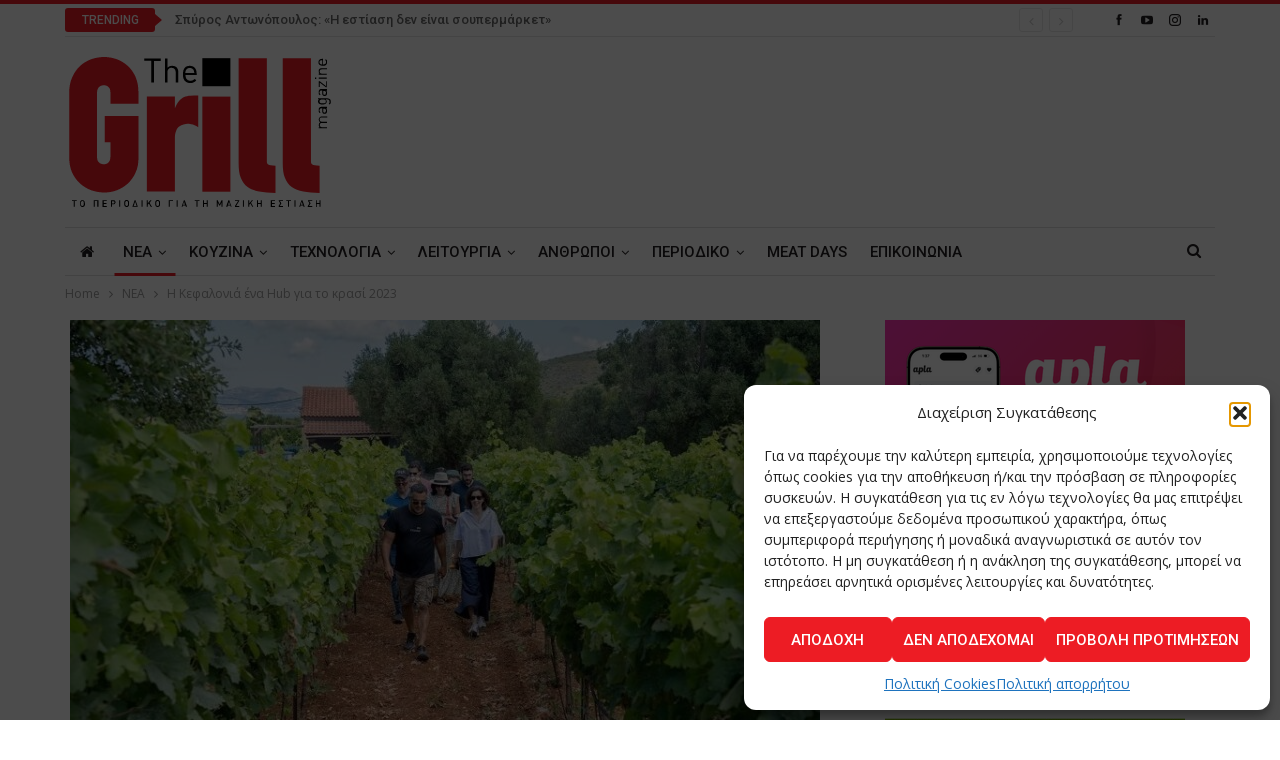

--- FILE ---
content_type: text/html; charset=UTF-8
request_url: https://grillmagazine.gr/2023/06/29/%CE%B7-%CE%BA%CE%B5%CF%86%CE%B1%CE%BB%CE%BF%CE%BD%CE%B9%CE%AC-%CE%AD%CE%BD%CE%B1-hub-%CE%B3%CE%B9%CE%B1-%CF%84%CE%BF-%CE%BA%CF%81%CE%B1%CF%83%CE%AF-2023/
body_size: 27961
content:
	<!DOCTYPE html>
		<!--[if IE 8]>
	<html class="ie ie8" lang="el"> <![endif]-->
	<!--[if IE 9]>
	<html class="ie ie9" lang="el"> <![endif]-->
	<!--[if gt IE 9]><!-->
<html lang="el"> <!--<![endif]-->
	<head>
				<meta charset="UTF-8">
		<meta http-equiv="X-UA-Compatible" content="IE=edge">
		<meta name="viewport" content="width=device-width, initial-scale=1.0">
		<link rel="pingback" href="https://grillmagazine.gr/xmlrpc.php"/>

		<meta name='robots' content='index, follow, max-image-preview:large, max-snippet:-1, max-video-preview:-1' />

	<!-- This site is optimized with the Yoast SEO plugin v26.6 - https://yoast.com/wordpress/plugins/seo/ -->
	<title>Η Κεφαλονιά ένα Hub για το κρασί 2023 - The Grill Magazine</title>
	<link rel="canonical" href="https://grillmagazine.gr/2023/06/29/η-κεφαλονιά-ένα-hub-για-το-κρασί-2023/" />
	<meta property="og:locale" content="el_GR" />
	<meta property="og:type" content="article" />
	<meta property="og:title" content="Η Κεφαλονιά ένα Hub για το κρασί 2023 - The Grill Magazine" />
	<meta property="og:description" content="Για δεύτερη συνεχή χρονιά έλαβε χώρα η δράση &#8220;Η Κεφαλονιά ένα Hub για το κρασί&#8221;, σε διοργάνωση του Συνδέσμου Οινοποιών Κεφαλονιάς και της Άνθειας Κώτση. &nbsp; Πάνω στη φετινή θεματολογία, &#8216;Νέες Τεχνολογίες στο Αμπέλι&#8217;, ανέπτυξαν τις ομιλίες τους οι καλεσμένοι Στέφανος Κουνδουράς, καθηγητής του Αριστοτέλειου Πανεπιστήμιο Θεσσαλονίκης / γεωπόνος/ οινολόγος, o Σταμάτης Διαβατίδης και ο [&hellip;]" />
	<meta property="og:url" content="https://grillmagazine.gr/2023/06/29/η-κεφαλονιά-ένα-hub-για-το-κρασί-2023/" />
	<meta property="og:site_name" content="The Grill Magazine" />
	<meta property="article:published_time" content="2023-06-29T09:17:28+00:00" />
	<meta property="og:image" content="https://grillmagazine.gr/wp-content/uploads/2023/06/Kefalonia-Winemakers-2.jpg" />
	<meta property="og:image:width" content="800" />
	<meta property="og:image:height" content="533" />
	<meta property="og:image:type" content="image/jpeg" />
	<meta name="author" content="Thanasis Antoniou" />
	<meta name="twitter:card" content="summary_large_image" />
	<meta name="twitter:label1" content="Συντάχθηκε από" />
	<meta name="twitter:data1" content="Thanasis Antoniou" />
	<meta name="twitter:label2" content="Εκτιμώμενος χρόνος ανάγνωσης" />
	<meta name="twitter:data2" content="2 λεπτά" />
	<script type="application/ld+json" class="yoast-schema-graph">{"@context":"https://schema.org","@graph":[{"@type":"WebPage","@id":"https://grillmagazine.gr/2023/06/29/%ce%b7-%ce%ba%ce%b5%cf%86%ce%b1%ce%bb%ce%bf%ce%bd%ce%b9%ce%ac-%ce%ad%ce%bd%ce%b1-hub-%ce%b3%ce%b9%ce%b1-%cf%84%ce%bf-%ce%ba%cf%81%ce%b1%cf%83%ce%af-2023/","url":"https://grillmagazine.gr/2023/06/29/%ce%b7-%ce%ba%ce%b5%cf%86%ce%b1%ce%bb%ce%bf%ce%bd%ce%b9%ce%ac-%ce%ad%ce%bd%ce%b1-hub-%ce%b3%ce%b9%ce%b1-%cf%84%ce%bf-%ce%ba%cf%81%ce%b1%cf%83%ce%af-2023/","name":"Η Κεφαλονιά ένα Hub για το κρασί 2023 - The Grill Magazine","isPartOf":{"@id":"https://grillmagazine.gr/#website"},"primaryImageOfPage":{"@id":"https://grillmagazine.gr/2023/06/29/%ce%b7-%ce%ba%ce%b5%cf%86%ce%b1%ce%bb%ce%bf%ce%bd%ce%b9%ce%ac-%ce%ad%ce%bd%ce%b1-hub-%ce%b3%ce%b9%ce%b1-%cf%84%ce%bf-%ce%ba%cf%81%ce%b1%cf%83%ce%af-2023/#primaryimage"},"image":{"@id":"https://grillmagazine.gr/2023/06/29/%ce%b7-%ce%ba%ce%b5%cf%86%ce%b1%ce%bb%ce%bf%ce%bd%ce%b9%ce%ac-%ce%ad%ce%bd%ce%b1-hub-%ce%b3%ce%b9%ce%b1-%cf%84%ce%bf-%ce%ba%cf%81%ce%b1%cf%83%ce%af-2023/#primaryimage"},"thumbnailUrl":"https://grillmagazine.gr/wp-content/uploads/2023/06/Kefalonia-Winemakers-2.jpg","datePublished":"2023-06-29T09:17:28+00:00","author":{"@id":"https://grillmagazine.gr/#/schema/person/96ff401270f320e4bf3149c066247ca1"},"breadcrumb":{"@id":"https://grillmagazine.gr/2023/06/29/%ce%b7-%ce%ba%ce%b5%cf%86%ce%b1%ce%bb%ce%bf%ce%bd%ce%b9%ce%ac-%ce%ad%ce%bd%ce%b1-hub-%ce%b3%ce%b9%ce%b1-%cf%84%ce%bf-%ce%ba%cf%81%ce%b1%cf%83%ce%af-2023/#breadcrumb"},"inLanguage":"el","potentialAction":[{"@type":"ReadAction","target":["https://grillmagazine.gr/2023/06/29/%ce%b7-%ce%ba%ce%b5%cf%86%ce%b1%ce%bb%ce%bf%ce%bd%ce%b9%ce%ac-%ce%ad%ce%bd%ce%b1-hub-%ce%b3%ce%b9%ce%b1-%cf%84%ce%bf-%ce%ba%cf%81%ce%b1%cf%83%ce%af-2023/"]}]},{"@type":"ImageObject","inLanguage":"el","@id":"https://grillmagazine.gr/2023/06/29/%ce%b7-%ce%ba%ce%b5%cf%86%ce%b1%ce%bb%ce%bf%ce%bd%ce%b9%ce%ac-%ce%ad%ce%bd%ce%b1-hub-%ce%b3%ce%b9%ce%b1-%cf%84%ce%bf-%ce%ba%cf%81%ce%b1%cf%83%ce%af-2023/#primaryimage","url":"https://grillmagazine.gr/wp-content/uploads/2023/06/Kefalonia-Winemakers-2.jpg","contentUrl":"https://grillmagazine.gr/wp-content/uploads/2023/06/Kefalonia-Winemakers-2.jpg","width":800,"height":533},{"@type":"BreadcrumbList","@id":"https://grillmagazine.gr/2023/06/29/%ce%b7-%ce%ba%ce%b5%cf%86%ce%b1%ce%bb%ce%bf%ce%bd%ce%b9%ce%ac-%ce%ad%ce%bd%ce%b1-hub-%ce%b3%ce%b9%ce%b1-%cf%84%ce%bf-%ce%ba%cf%81%ce%b1%cf%83%ce%af-2023/#breadcrumb","itemListElement":[{"@type":"ListItem","position":1,"name":"Home","item":"https://grillmagazine.gr/"},{"@type":"ListItem","position":2,"name":"Η Κεφαλονιά ένα Hub για το κρασί 2023"}]},{"@type":"WebSite","@id":"https://grillmagazine.gr/#website","url":"https://grillmagazine.gr/","name":"The Grill Magazine","description":"The Grill Magazine TΟ ΠΕΡΙΟΔΙΚΟ ΓΙΑ ΤΗ ΜΑΖΙΚΗ ΕΣΤΙΑΣΗ","potentialAction":[{"@type":"SearchAction","target":{"@type":"EntryPoint","urlTemplate":"https://grillmagazine.gr/?s={search_term_string}"},"query-input":{"@type":"PropertyValueSpecification","valueRequired":true,"valueName":"search_term_string"}}],"inLanguage":"el"},{"@type":"Person","@id":"https://grillmagazine.gr/#/schema/person/96ff401270f320e4bf3149c066247ca1","name":"Thanasis Antoniou","image":{"@type":"ImageObject","inLanguage":"el","@id":"https://grillmagazine.gr/#/schema/person/image/","url":"https://secure.gravatar.com/avatar/f59dcb9e663b54739f22ddd3c1ab1eaf24fd37d2af312d63599b2a7014c221ba?s=96&d=mm&r=g","contentUrl":"https://secure.gravatar.com/avatar/f59dcb9e663b54739f22ddd3c1ab1eaf24fd37d2af312d63599b2a7014c221ba?s=96&d=mm&r=g","caption":"Thanasis Antoniou"},"url":"https://grillmagazine.gr/author/thanasis/"}]}</script>
	<!-- / Yoast SEO plugin. -->


<link rel='dns-prefetch' href='//fonts.googleapis.com' />
<link rel="alternate" type="application/rss+xml" title="Ροή RSS &raquo; The Grill Magazine" href="https://grillmagazine.gr/feed/" />
<link rel="alternate" type="application/rss+xml" title="Ροή Σχολίων &raquo; The Grill Magazine" href="https://grillmagazine.gr/comments/feed/" />
<link rel="alternate" title="oEmbed (JSON)" type="application/json+oembed" href="https://grillmagazine.gr/wp-json/oembed/1.0/embed?url=https%3A%2F%2Fgrillmagazine.gr%2F2023%2F06%2F29%2F%25ce%25b7-%25ce%25ba%25ce%25b5%25cf%2586%25ce%25b1%25ce%25bb%25ce%25bf%25ce%25bd%25ce%25b9%25ce%25ac-%25ce%25ad%25ce%25bd%25ce%25b1-hub-%25ce%25b3%25ce%25b9%25ce%25b1-%25cf%2584%25ce%25bf-%25ce%25ba%25cf%2581%25ce%25b1%25cf%2583%25ce%25af-2023%2F" />
<link rel="alternate" title="oEmbed (XML)" type="text/xml+oembed" href="https://grillmagazine.gr/wp-json/oembed/1.0/embed?url=https%3A%2F%2Fgrillmagazine.gr%2F2023%2F06%2F29%2F%25ce%25b7-%25ce%25ba%25ce%25b5%25cf%2586%25ce%25b1%25ce%25bb%25ce%25bf%25ce%25bd%25ce%25b9%25ce%25ac-%25ce%25ad%25ce%25bd%25ce%25b1-hub-%25ce%25b3%25ce%25b9%25ce%25b1-%25cf%2584%25ce%25bf-%25ce%25ba%25cf%2581%25ce%25b1%25cf%2583%25ce%25af-2023%2F&#038;format=xml" />
<style id='wp-img-auto-sizes-contain-inline-css' type='text/css'>
img:is([sizes=auto i],[sizes^="auto," i]){contain-intrinsic-size:3000px 1500px}
/*# sourceURL=wp-img-auto-sizes-contain-inline-css */
</style>
<style id='wp-emoji-styles-inline-css' type='text/css'>

	img.wp-smiley, img.emoji {
		display: inline !important;
		border: none !important;
		box-shadow: none !important;
		height: 1em !important;
		width: 1em !important;
		margin: 0 0.07em !important;
		vertical-align: -0.1em !important;
		background: none !important;
		padding: 0 !important;
	}
/*# sourceURL=wp-emoji-styles-inline-css */
</style>
<style id='wp-block-library-inline-css' type='text/css'>
:root{--wp-block-synced-color:#7a00df;--wp-block-synced-color--rgb:122,0,223;--wp-bound-block-color:var(--wp-block-synced-color);--wp-editor-canvas-background:#ddd;--wp-admin-theme-color:#007cba;--wp-admin-theme-color--rgb:0,124,186;--wp-admin-theme-color-darker-10:#006ba1;--wp-admin-theme-color-darker-10--rgb:0,107,160.5;--wp-admin-theme-color-darker-20:#005a87;--wp-admin-theme-color-darker-20--rgb:0,90,135;--wp-admin-border-width-focus:2px}@media (min-resolution:192dpi){:root{--wp-admin-border-width-focus:1.5px}}.wp-element-button{cursor:pointer}:root .has-very-light-gray-background-color{background-color:#eee}:root .has-very-dark-gray-background-color{background-color:#313131}:root .has-very-light-gray-color{color:#eee}:root .has-very-dark-gray-color{color:#313131}:root .has-vivid-green-cyan-to-vivid-cyan-blue-gradient-background{background:linear-gradient(135deg,#00d084,#0693e3)}:root .has-purple-crush-gradient-background{background:linear-gradient(135deg,#34e2e4,#4721fb 50%,#ab1dfe)}:root .has-hazy-dawn-gradient-background{background:linear-gradient(135deg,#faaca8,#dad0ec)}:root .has-subdued-olive-gradient-background{background:linear-gradient(135deg,#fafae1,#67a671)}:root .has-atomic-cream-gradient-background{background:linear-gradient(135deg,#fdd79a,#004a59)}:root .has-nightshade-gradient-background{background:linear-gradient(135deg,#330968,#31cdcf)}:root .has-midnight-gradient-background{background:linear-gradient(135deg,#020381,#2874fc)}:root{--wp--preset--font-size--normal:16px;--wp--preset--font-size--huge:42px}.has-regular-font-size{font-size:1em}.has-larger-font-size{font-size:2.625em}.has-normal-font-size{font-size:var(--wp--preset--font-size--normal)}.has-huge-font-size{font-size:var(--wp--preset--font-size--huge)}.has-text-align-center{text-align:center}.has-text-align-left{text-align:left}.has-text-align-right{text-align:right}.has-fit-text{white-space:nowrap!important}#end-resizable-editor-section{display:none}.aligncenter{clear:both}.items-justified-left{justify-content:flex-start}.items-justified-center{justify-content:center}.items-justified-right{justify-content:flex-end}.items-justified-space-between{justify-content:space-between}.screen-reader-text{border:0;clip-path:inset(50%);height:1px;margin:-1px;overflow:hidden;padding:0;position:absolute;width:1px;word-wrap:normal!important}.screen-reader-text:focus{background-color:#ddd;clip-path:none;color:#444;display:block;font-size:1em;height:auto;left:5px;line-height:normal;padding:15px 23px 14px;text-decoration:none;top:5px;width:auto;z-index:100000}html :where(.has-border-color){border-style:solid}html :where([style*=border-top-color]){border-top-style:solid}html :where([style*=border-right-color]){border-right-style:solid}html :where([style*=border-bottom-color]){border-bottom-style:solid}html :where([style*=border-left-color]){border-left-style:solid}html :where([style*=border-width]){border-style:solid}html :where([style*=border-top-width]){border-top-style:solid}html :where([style*=border-right-width]){border-right-style:solid}html :where([style*=border-bottom-width]){border-bottom-style:solid}html :where([style*=border-left-width]){border-left-style:solid}html :where(img[class*=wp-image-]){height:auto;max-width:100%}:where(figure){margin:0 0 1em}html :where(.is-position-sticky){--wp-admin--admin-bar--position-offset:var(--wp-admin--admin-bar--height,0px)}@media screen and (max-width:600px){html :where(.is-position-sticky){--wp-admin--admin-bar--position-offset:0px}}

/*# sourceURL=wp-block-library-inline-css */
</style><style id='global-styles-inline-css' type='text/css'>
:root{--wp--preset--aspect-ratio--square: 1;--wp--preset--aspect-ratio--4-3: 4/3;--wp--preset--aspect-ratio--3-4: 3/4;--wp--preset--aspect-ratio--3-2: 3/2;--wp--preset--aspect-ratio--2-3: 2/3;--wp--preset--aspect-ratio--16-9: 16/9;--wp--preset--aspect-ratio--9-16: 9/16;--wp--preset--color--black: #000000;--wp--preset--color--cyan-bluish-gray: #abb8c3;--wp--preset--color--white: #ffffff;--wp--preset--color--pale-pink: #f78da7;--wp--preset--color--vivid-red: #cf2e2e;--wp--preset--color--luminous-vivid-orange: #ff6900;--wp--preset--color--luminous-vivid-amber: #fcb900;--wp--preset--color--light-green-cyan: #7bdcb5;--wp--preset--color--vivid-green-cyan: #00d084;--wp--preset--color--pale-cyan-blue: #8ed1fc;--wp--preset--color--vivid-cyan-blue: #0693e3;--wp--preset--color--vivid-purple: #9b51e0;--wp--preset--gradient--vivid-cyan-blue-to-vivid-purple: linear-gradient(135deg,rgb(6,147,227) 0%,rgb(155,81,224) 100%);--wp--preset--gradient--light-green-cyan-to-vivid-green-cyan: linear-gradient(135deg,rgb(122,220,180) 0%,rgb(0,208,130) 100%);--wp--preset--gradient--luminous-vivid-amber-to-luminous-vivid-orange: linear-gradient(135deg,rgb(252,185,0) 0%,rgb(255,105,0) 100%);--wp--preset--gradient--luminous-vivid-orange-to-vivid-red: linear-gradient(135deg,rgb(255,105,0) 0%,rgb(207,46,46) 100%);--wp--preset--gradient--very-light-gray-to-cyan-bluish-gray: linear-gradient(135deg,rgb(238,238,238) 0%,rgb(169,184,195) 100%);--wp--preset--gradient--cool-to-warm-spectrum: linear-gradient(135deg,rgb(74,234,220) 0%,rgb(151,120,209) 20%,rgb(207,42,186) 40%,rgb(238,44,130) 60%,rgb(251,105,98) 80%,rgb(254,248,76) 100%);--wp--preset--gradient--blush-light-purple: linear-gradient(135deg,rgb(255,206,236) 0%,rgb(152,150,240) 100%);--wp--preset--gradient--blush-bordeaux: linear-gradient(135deg,rgb(254,205,165) 0%,rgb(254,45,45) 50%,rgb(107,0,62) 100%);--wp--preset--gradient--luminous-dusk: linear-gradient(135deg,rgb(255,203,112) 0%,rgb(199,81,192) 50%,rgb(65,88,208) 100%);--wp--preset--gradient--pale-ocean: linear-gradient(135deg,rgb(255,245,203) 0%,rgb(182,227,212) 50%,rgb(51,167,181) 100%);--wp--preset--gradient--electric-grass: linear-gradient(135deg,rgb(202,248,128) 0%,rgb(113,206,126) 100%);--wp--preset--gradient--midnight: linear-gradient(135deg,rgb(2,3,129) 0%,rgb(40,116,252) 100%);--wp--preset--font-size--small: 13px;--wp--preset--font-size--medium: 20px;--wp--preset--font-size--large: 36px;--wp--preset--font-size--x-large: 42px;--wp--preset--spacing--20: 0.44rem;--wp--preset--spacing--30: 0.67rem;--wp--preset--spacing--40: 1rem;--wp--preset--spacing--50: 1.5rem;--wp--preset--spacing--60: 2.25rem;--wp--preset--spacing--70: 3.38rem;--wp--preset--spacing--80: 5.06rem;--wp--preset--shadow--natural: 6px 6px 9px rgba(0, 0, 0, 0.2);--wp--preset--shadow--deep: 12px 12px 50px rgba(0, 0, 0, 0.4);--wp--preset--shadow--sharp: 6px 6px 0px rgba(0, 0, 0, 0.2);--wp--preset--shadow--outlined: 6px 6px 0px -3px rgb(255, 255, 255), 6px 6px rgb(0, 0, 0);--wp--preset--shadow--crisp: 6px 6px 0px rgb(0, 0, 0);}:where(.is-layout-flex){gap: 0.5em;}:where(.is-layout-grid){gap: 0.5em;}body .is-layout-flex{display: flex;}.is-layout-flex{flex-wrap: wrap;align-items: center;}.is-layout-flex > :is(*, div){margin: 0;}body .is-layout-grid{display: grid;}.is-layout-grid > :is(*, div){margin: 0;}:where(.wp-block-columns.is-layout-flex){gap: 2em;}:where(.wp-block-columns.is-layout-grid){gap: 2em;}:where(.wp-block-post-template.is-layout-flex){gap: 1.25em;}:where(.wp-block-post-template.is-layout-grid){gap: 1.25em;}.has-black-color{color: var(--wp--preset--color--black) !important;}.has-cyan-bluish-gray-color{color: var(--wp--preset--color--cyan-bluish-gray) !important;}.has-white-color{color: var(--wp--preset--color--white) !important;}.has-pale-pink-color{color: var(--wp--preset--color--pale-pink) !important;}.has-vivid-red-color{color: var(--wp--preset--color--vivid-red) !important;}.has-luminous-vivid-orange-color{color: var(--wp--preset--color--luminous-vivid-orange) !important;}.has-luminous-vivid-amber-color{color: var(--wp--preset--color--luminous-vivid-amber) !important;}.has-light-green-cyan-color{color: var(--wp--preset--color--light-green-cyan) !important;}.has-vivid-green-cyan-color{color: var(--wp--preset--color--vivid-green-cyan) !important;}.has-pale-cyan-blue-color{color: var(--wp--preset--color--pale-cyan-blue) !important;}.has-vivid-cyan-blue-color{color: var(--wp--preset--color--vivid-cyan-blue) !important;}.has-vivid-purple-color{color: var(--wp--preset--color--vivid-purple) !important;}.has-black-background-color{background-color: var(--wp--preset--color--black) !important;}.has-cyan-bluish-gray-background-color{background-color: var(--wp--preset--color--cyan-bluish-gray) !important;}.has-white-background-color{background-color: var(--wp--preset--color--white) !important;}.has-pale-pink-background-color{background-color: var(--wp--preset--color--pale-pink) !important;}.has-vivid-red-background-color{background-color: var(--wp--preset--color--vivid-red) !important;}.has-luminous-vivid-orange-background-color{background-color: var(--wp--preset--color--luminous-vivid-orange) !important;}.has-luminous-vivid-amber-background-color{background-color: var(--wp--preset--color--luminous-vivid-amber) !important;}.has-light-green-cyan-background-color{background-color: var(--wp--preset--color--light-green-cyan) !important;}.has-vivid-green-cyan-background-color{background-color: var(--wp--preset--color--vivid-green-cyan) !important;}.has-pale-cyan-blue-background-color{background-color: var(--wp--preset--color--pale-cyan-blue) !important;}.has-vivid-cyan-blue-background-color{background-color: var(--wp--preset--color--vivid-cyan-blue) !important;}.has-vivid-purple-background-color{background-color: var(--wp--preset--color--vivid-purple) !important;}.has-black-border-color{border-color: var(--wp--preset--color--black) !important;}.has-cyan-bluish-gray-border-color{border-color: var(--wp--preset--color--cyan-bluish-gray) !important;}.has-white-border-color{border-color: var(--wp--preset--color--white) !important;}.has-pale-pink-border-color{border-color: var(--wp--preset--color--pale-pink) !important;}.has-vivid-red-border-color{border-color: var(--wp--preset--color--vivid-red) !important;}.has-luminous-vivid-orange-border-color{border-color: var(--wp--preset--color--luminous-vivid-orange) !important;}.has-luminous-vivid-amber-border-color{border-color: var(--wp--preset--color--luminous-vivid-amber) !important;}.has-light-green-cyan-border-color{border-color: var(--wp--preset--color--light-green-cyan) !important;}.has-vivid-green-cyan-border-color{border-color: var(--wp--preset--color--vivid-green-cyan) !important;}.has-pale-cyan-blue-border-color{border-color: var(--wp--preset--color--pale-cyan-blue) !important;}.has-vivid-cyan-blue-border-color{border-color: var(--wp--preset--color--vivid-cyan-blue) !important;}.has-vivid-purple-border-color{border-color: var(--wp--preset--color--vivid-purple) !important;}.has-vivid-cyan-blue-to-vivid-purple-gradient-background{background: var(--wp--preset--gradient--vivid-cyan-blue-to-vivid-purple) !important;}.has-light-green-cyan-to-vivid-green-cyan-gradient-background{background: var(--wp--preset--gradient--light-green-cyan-to-vivid-green-cyan) !important;}.has-luminous-vivid-amber-to-luminous-vivid-orange-gradient-background{background: var(--wp--preset--gradient--luminous-vivid-amber-to-luminous-vivid-orange) !important;}.has-luminous-vivid-orange-to-vivid-red-gradient-background{background: var(--wp--preset--gradient--luminous-vivid-orange-to-vivid-red) !important;}.has-very-light-gray-to-cyan-bluish-gray-gradient-background{background: var(--wp--preset--gradient--very-light-gray-to-cyan-bluish-gray) !important;}.has-cool-to-warm-spectrum-gradient-background{background: var(--wp--preset--gradient--cool-to-warm-spectrum) !important;}.has-blush-light-purple-gradient-background{background: var(--wp--preset--gradient--blush-light-purple) !important;}.has-blush-bordeaux-gradient-background{background: var(--wp--preset--gradient--blush-bordeaux) !important;}.has-luminous-dusk-gradient-background{background: var(--wp--preset--gradient--luminous-dusk) !important;}.has-pale-ocean-gradient-background{background: var(--wp--preset--gradient--pale-ocean) !important;}.has-electric-grass-gradient-background{background: var(--wp--preset--gradient--electric-grass) !important;}.has-midnight-gradient-background{background: var(--wp--preset--gradient--midnight) !important;}.has-small-font-size{font-size: var(--wp--preset--font-size--small) !important;}.has-medium-font-size{font-size: var(--wp--preset--font-size--medium) !important;}.has-large-font-size{font-size: var(--wp--preset--font-size--large) !important;}.has-x-large-font-size{font-size: var(--wp--preset--font-size--x-large) !important;}
/*# sourceURL=global-styles-inline-css */
</style>

<style id='classic-theme-styles-inline-css' type='text/css'>
/*! This file is auto-generated */
.wp-block-button__link{color:#fff;background-color:#32373c;border-radius:9999px;box-shadow:none;text-decoration:none;padding:calc(.667em + 2px) calc(1.333em + 2px);font-size:1.125em}.wp-block-file__button{background:#32373c;color:#fff;text-decoration:none}
/*# sourceURL=/wp-includes/css/classic-themes.min.css */
</style>
<link rel='stylesheet' id='contact-form-7-css' href='https://grillmagazine.gr/wp-content/plugins/contact-form-7/includes/css/styles.css?ver=6.1.4' type='text/css' media='all' />
<link rel='stylesheet' id='cmplz-general-css' href='https://grillmagazine.gr/wp-content/plugins/complianz-gdpr/assets/css/cookieblocker.min.css?ver=1766304579' type='text/css' media='all' />
<link rel='stylesheet' id='better-framework-main-fonts-css' href='https://fonts.googleapis.com/css?family=Open+Sans:400,600%7CRoboto:400,500,400italic&#038;display=swap' type='text/css' media='all' />
<script type="text/javascript" src="https://grillmagazine.gr/wp-includes/js/jquery/jquery.min.js?ver=3.7.1" id="jquery-core-js"></script>
<script type="text/javascript" src="https://grillmagazine.gr/wp-includes/js/jquery/jquery-migrate.min.js?ver=3.4.1" id="jquery-migrate-js"></script>
<link rel="https://api.w.org/" href="https://grillmagazine.gr/wp-json/" /><link rel="alternate" title="JSON" type="application/json" href="https://grillmagazine.gr/wp-json/wp/v2/posts/22950" /><link rel="EditURI" type="application/rsd+xml" title="RSD" href="https://grillmagazine.gr/xmlrpc.php?rsd" />
<meta name="generator" content="WordPress 6.9" />
<link rel='shortlink' href='https://grillmagazine.gr/?p=22950' />
<noscript><img height="1" width="1" style="display:none"
src="https://www.facebook.com/tr?id=672963207469105&ev=PageView&noscript=1"
/></noscript>
<!-- End Meta Pixel Code -->
<meta name="facebook-domain-verification" content="repim321zlfpfg0nk7b48zbqm9pxm3" />			<style>.cmplz-hidden {
					display: none !important;
				}</style><meta name="generator" content="Powered by WPBakery Page Builder - drag and drop page builder for WordPress."/>
<script type="application/ld+json">{
    "@context": "http://schema.org/",
    "@type": "Organization",
    "@id": "#organization",
    "logo": {
        "@type": "ImageObject",
        "url": "https://grillmagazine.gr/wp-content/uploads/2017/09/Logo-GrillFit.svg"
    },
    "url": "https://grillmagazine.gr/",
    "name": "The Grill Magazine",
    "description": "The Grill Magazine T\u039f \u03a0\u0395\u03a1\u0399\u039f\u0394\u0399\u039a\u039f \u0393\u0399\u0391 \u03a4\u0397 \u039c\u0391\u0396\u0399\u039a\u0397 \u0395\u03a3\u03a4\u0399\u0391\u03a3\u0397"
}</script>
<script type="application/ld+json">{
    "@context": "http://schema.org/",
    "@type": "WebSite",
    "name": "The Grill Magazine",
    "alternateName": "The Grill Magazine T\u039f \u03a0\u0395\u03a1\u0399\u039f\u0394\u0399\u039a\u039f \u0393\u0399\u0391 \u03a4\u0397 \u039c\u0391\u0396\u0399\u039a\u0397 \u0395\u03a3\u03a4\u0399\u0391\u03a3\u0397",
    "url": "https://grillmagazine.gr/"
}</script>
<script type="application/ld+json">{
    "@context": "http://schema.org/",
    "@type": "BlogPosting",
    "headline": "\u0397 \u039a\u03b5\u03c6\u03b1\u03bb\u03bf\u03bd\u03b9\u03ac \u03ad\u03bd\u03b1 Hub \u03b3\u03b9\u03b1 \u03c4\u03bf \u03ba\u03c1\u03b1\u03c3\u03af 2023",
    "description": "\u0393\u03b9\u03b1 \u03b4\u03b5\u03cd\u03c4\u03b5\u03c1\u03b7 \u03c3\u03c5\u03bd\u03b5\u03c7\u03ae \u03c7\u03c1\u03bf\u03bd\u03b9\u03ac \u03ad\u03bb\u03b1\u03b2\u03b5 \u03c7\u03ce\u03c1\u03b1 \u03b7 \u03b4\u03c1\u03ac\u03c3\u03b7 \"\u0397 \u039a\u03b5\u03c6\u03b1\u03bb\u03bf\u03bd\u03b9\u03ac \u03ad\u03bd\u03b1 Hub \u03b3\u03b9\u03b1 \u03c4\u03bf \u03ba\u03c1\u03b1\u03c3\u03af\", \u03c3\u03b5 \u03b4\u03b9\u03bf\u03c1\u03b3\u03ac\u03bd\u03c9\u03c3\u03b7 \u03c4\u03bf\u03c5 \u03a3\u03c5\u03bd\u03b4\u03ad\u03c3\u03bc\u03bf\u03c5 \u039f\u03b9\u03bd\u03bf\u03c0\u03bf\u03b9\u03ce\u03bd \u039a\u03b5\u03c6\u03b1\u03bb\u03bf\u03bd\u03b9\u03ac\u03c2 \u03ba\u03b1\u03b9 \u03c4\u03b7\u03c2 \u0386\u03bd\u03b8\u03b5\u03b9\u03b1\u03c2 \u039a\u03ce\u03c4\u03c3\u03b7.&nbsp;\u03a0\u03ac\u03bd\u03c9 \u03c3\u03c4\u03b7 \u03c6\u03b5\u03c4\u03b9\u03bd\u03ae \u03b8\u03b5\u03bc\u03b1\u03c4\u03bf\u03bb\u03bf\u03b3\u03af\u03b1, '\u039d\u03ad\u03b5\u03c2 \u03a4\u03b5\u03c7\u03bd\u03bf\u03bb\u03bf\u03b3\u03af\u03b5\u03c2 \u03c3\u03c4\u03bf \u0391\u03bc\u03c0\u03ad\u03bb\u03b9', \u03b1\u03bd\u03ad\u03c0\u03c4\u03c5\u03be\u03b1\u03bd \u03c4\u03b9\u03c2 \u03bf\u03bc\u03b9\u03bb\u03af\u03b5\u03c2 \u03c4\u03bf\u03c5\u03c2 \u03bf\u03b9 \u03ba\u03b1",
    "datePublished": "2023-06-29",
    "dateModified": "2023-06-29",
    "author": {
        "@type": "Person",
        "@id": "#person-ThanasisAntoniou",
        "name": "Thanasis Antoniou"
    },
    "image": "https://grillmagazine.gr/wp-content/uploads/2023/06/Kefalonia-Winemakers-2.jpg",
    "interactionStatistic": [
        {
            "@type": "InteractionCounter",
            "interactionType": "http://schema.org/CommentAction",
            "userInteractionCount": "0"
        }
    ],
    "publisher": {
        "@id": "#organization"
    },
    "mainEntityOfPage": "https://grillmagazine.gr/2023/06/29/%ce%b7-%ce%ba%ce%b5%cf%86%ce%b1%ce%bb%ce%bf%ce%bd%ce%b9%ce%ac-%ce%ad%ce%bd%ce%b1-hub-%ce%b3%ce%b9%ce%b1-%cf%84%ce%bf-%ce%ba%cf%81%ce%b1%cf%83%ce%af-2023/"
}</script>
<link rel='stylesheet' id='bf-minifed-css-1' href='https://grillmagazine.gr/wp-content/bs-booster-cache/81ba913e423ed3aed1154ca9aaefe77e.css' type='text/css' media='all' />
<link rel='stylesheet' id='7.11.0-1767434824' href='https://grillmagazine.gr/wp-content/bs-booster-cache/bba60c02416da48d10c961660fb1eb54.css' type='text/css' media='all' />
<link rel="icon" href="https://grillmagazine.gr/wp-content/uploads/2017/12/cropped-GrillMagazine_FavIcon-32x32.png" sizes="32x32" />
<link rel="icon" href="https://grillmagazine.gr/wp-content/uploads/2017/12/cropped-GrillMagazine_FavIcon-192x192.png" sizes="192x192" />
<link rel="apple-touch-icon" href="https://grillmagazine.gr/wp-content/uploads/2017/12/cropped-GrillMagazine_FavIcon-180x180.png" />
<meta name="msapplication-TileImage" content="https://grillmagazine.gr/wp-content/uploads/2017/12/cropped-GrillMagazine_FavIcon-270x270.png" />

<!-- BetterFramework Head Inline CSS -->
<style>
/*_Footer customization*/
.footer-widgets.dark-text .widget, .footer-widgets.dark-text .widget.widget_calendar table td, .footer-widgets.dark-text .widget.widget_calendar table td:hover {
    color: #282e28;
}

.footer-widgets {
    padding: 30px 0 20px;
}

.site-footer:before {
    height:1px;
}

</style>
<!-- /BetterFramework Head Inline CSS-->
		<style type="text/css" id="wp-custom-css">
			:root{
	--mc-msg-notice-color:#856404;
	--mc-msg-success-color:#155724;
	--mc-msg-error-color:#721c24;
	--mc-msg-border-radius:2px;
}


/*_CF7 - Form Customization - Forma endiaferontos*/
.wpcf7 form .bac--cf7-grid {
    display: grid;
    grid-template-columns: repeat(2, 1fr);
    gap: 16px;
}

.wpcf7 form .bac--group {
    grid-column: 1 / -1;
    border: 1px solid #e5e5e5;
    padding: 16px;
    border-radius: 8px;
}

.wpcf7 form .bac--legend {
    font-weight: 600;
    margin-bottom: 8px;
    padding: 0 6px;
}

.wpcf7 form .bac--group {
    display: grid;
    grid-template-columns: repeat(2, 1fr);
    gap: 16px;
}

.wpcf7 form .bac--field input,
.wpcf7 form .bac--field select,
.wpcf7 form .bac--field textarea {
    width: 100%;
    -webkit-box-sizing: border-box;
            box-sizing: border-box;
}

.wpcf7 form .bac--full {
    grid-column: 1 / -1;
}

@media screen and (max-width: 890px) {
    .wpcf7 form .bac--cf7-grid {
        grid-template-columns: 1fr;
    }

    .wpcf7 form .bac--group {
        grid-template-columns: 1fr;
    }
}

/*_Footer HTML
 * _MHT Logo*/
.logo-mit-wrap {
	display:flex;
	gap:10px;
	align-items:center;
}

body .widget_text .img-logo-mit img, .logo-mit-wrap p{
	margin:0;
}

/*_MailChimp alert messages*/
.mc4wp-alert {
	font-weight:600;
	margin-top:25px;
	padding:15px;
	border-radius: var(--mc-msg-border-radius);
}

/*__Success msg*/
.mc4wp-success{
  background-color: #d4edda;
  color: var(--mc-success-color);
  border: 2px solid var(--mc-success-color); 
}
/*__Error msg*/
.mc4wp-error {
	background-color: #f8d7da; 
  color: var(--mc-msg-error-color); 
  border: 2px solid var(--mc-msg-error-color);
}
/*__Notice msg*/
.mc4wp-notice{
	background-color: #fff3cd;
  color: var(--mc-msg-notice-color);
  border: 2px solid var(--mc-msg-notice-color);
}

/*_Complianz Button*/
/*Appears on top of all*/
body .cmplz-soft-cookiewall {
		z-index: 99999;
}
#cmplz-manage-consent button.cmplz-manage-consent {
	color:#ffffff;
}
/*The menu appears as scroll bar for more than 5 elements inside*/
@media screen and (min-width:701px) and (max-width:990px){
ul.main-menu
{
	display:flex;
	flex-direction:column;
	flex-wrap:wrap;
	}
}
/*Requested 8-9-22 */
.single-post-title, .listing-mg-1-item .content-container, .listing-mg-1-item .title
{
	text-transform:none;
}
.single-featured .wp-caption-text {
	text-align:left;
	line-height: 1.2;
	margin-top:5px;
}
/**/

button {
    background-color: #ed1c24 !important;
}

#site-logo
{
height:150px;
width:270px;
}

.post-share.single-post-share.top-share{
display: none !important;}

/*recaptcha*/

.grecaptcha-badge { visibility: hidden; }

span.wpcf7-list-item {
    display: block;
}

.subscribe-image{
    margin-bottom: 15px;
    max-width: 312px;
    margin-left: auto;
    margin-right: auto;
    text-align: center;
}

.subscribe-message {
    margin-bottom: 15px;
    max-width: 312px;
    margin-left: auto;
    margin-right: auto;
    text-align: center;
}
		</style>
		<noscript><style> .wpb_animate_when_almost_visible { opacity: 1; }</style></noscript>	</head>

<body data-cmplz=1 class="wp-singular post-template-default single single-post postid-22950 single-format-standard wp-theme-publisher bs-theme bs-publisher bs-publisher-pure-magazine active-light-box active-top-line ltr close-rh page-layout-2-col page-layout-2-col-right full-width main-menu-sticky-smart main-menu-boxed active-ajax-search single-prim-cat-5 single-cat-5 single-cat-1456 single-cat-7  wpb-js-composer js-comp-ver-6.7.0 vc_responsive bs-ll-a" dir="ltr">
		<div class="main-wrap content-main-wrap">
			<header id="header" class="site-header header-style-2 boxed" itemscope="itemscope" itemtype="https://schema.org/WPHeader">

		<section class="topbar topbar-style-2 hidden-xs hidden-xs">
	<div class="content-wrap">
		<div class="container">

			<div class="topbar-inner clearfix">

									<div class="section-links">
								<div  class="  better-studio-shortcode bsc-clearfix better-social-counter style-button not-colored in-4-col">
						<ul class="social-list bsc-clearfix"><li class="social-item facebook"><a href = "https://www.facebook.com/grillmagazine.gr" target = "_blank" > <i class="item-icon bsfi-facebook" ></i><span class="item-title" > Likes </span> </a> </li> <li class="social-item youtube"><a href = "https://youtube.com/user/omindcreatives" target = "_blank" > <i class="item-icon bsfi-youtube" ></i><span class="item-title" > Subscribers </span> </a> </li> <li class="social-item instagram"><a href = "https://instagram.com/grill_magazine" target = "_blank" > <i class="item-icon bsfi-instagram" ></i><span class="item-title" > Followers </span> </a> </li> <li class="social-item linkedin"><a href = "https://www.linkedin.com/company/grillmagazinegr" target = "_blank" > <i class="item-icon bsfi-linkedin" ></i><span class="item-title" >  </span> </a> </li> 			</ul>
		</div>
							</div>
				
				<div class="section-menu">
						<div id="newsticker-12178636" class="better-newsticker "
	     data-speed="12000">
		<p class="heading ">Trending</p>
		<ul class="news-list">
								<li>
						<a class="limit-line" href="https://grillmagazine.gr/2026/01/03/%cf%83%cf%80%cf%8d%cf%81%ce%bf%cf%82-%ce%b1%ce%bd%cf%84%cf%89%ce%bd%cf%8c%cf%80%ce%bf%cf%85%ce%bb%ce%bf%cf%82-%ce%b7-%ce%b5%cf%83%cf%84%ce%af%ce%b1%cf%83%ce%b7-%ce%b4%ce%b5%ce%bd-%ce%b5%ce%af/">
							Σπύρος Αντωνόπουλος: «Η εστίαση δεν είναι σουπερμάρκετ»						</a>
					</li>
										<li>
						<a class="limit-line" href="https://grillmagazine.gr/2026/01/01/%ce%b4%cf%8d%cf%83%ce%ba%ce%bf%ce%bb%ce%bf%ce%b9-%ce%ba%ce%b1%ce%b9%cf%81%ce%bf%ce%af-%ce%b3%ce%b9%ce%b1-vegan-%ce%b5%cf%83%cf%84%ce%b9%ce%b1%cf%84%ce%bf%cf%81%ce%b9%ce%ba%ce%ae/">
							Δύσκολοι καιροί για vegan εστιατορική						</a>
					</li>
										<li>
						<a class="limit-line" href="https://grillmagazine.gr/2026/01/01/%cf%83%cf%84%ce%b1%cf%85%cf%81%ce%bf%cf%8d%ce%bb%ce%b1-%ce%b5%cf%80%ce%b9%cf%84%cf%81%ce%bf%cf%80%ce%ac%ce%ba%ce%b7-%ce%bf%ce%b4%ce%b7%ce%b3%cf%8c%cf%82-%ce%b1%ce%b3%ce%bf%cf%81%ce%ac%cf%82-%ce%ba/">
							Σταυρούλα Επιτροπάκη: Οδηγός Αγοράς Κρέατος						</a>
					</li>
										<li>
						<a class="limit-line" href="https://grillmagazine.gr/2025/12/28/%ce%b3%ce%b9%cf%8e%cf%81%ce%b3%ce%bf%cf%82-%cf%84%cf%83%ce%b1%cf%80%ce%ac%cf%81%ce%b1%cf%82-%ce%b7-%ce%b5%ce%bb%ce%bb%ce%ac%ce%b4%ce%b1-%ce%b5%ce%af%ce%bd%ce%b1%ce%b9-%cf%83%cf%84%ce%b1%cf%85/">
							Γιώργος Τσαπάρας: «Η Ελλάδα είναι σταυροδρόμι»						</a>
					</li>
										<li>
						<a class="limit-line" href="https://grillmagazine.gr/2025/12/27/%ce%b4%ce%b7%ce%bc%ce%ae%cf%84%cf%81%ce%b7%cf%82-%cf%84%ce%b1%cf%83%ce%bf%cf%8d%ce%bb%ce%b1%cf%82-h-%ce%b8%ce%b5%cf%83%cf%83%ce%b1%ce%bb%ce%bf%ce%bd%ce%af%ce%ba%ce%b7-%cf%87%cf%81%ce%b5%ce%b9/">
							Δημήτρης Τασούλας: «H Θεσσαλονίκη χρειάζεται&#8230; αφήγημα»						</a>
					</li>
										<li>
						<a class="limit-line" href="https://grillmagazine.gr/2025/12/15/o-%cf%84%cf%83%ce%b1%ce%ba%ce%af%cf%81%ce%b7%cf%82-%ce%ad%cf%86%cf%84%ce%b9%ce%b1%ce%be%ce%b5-%cf%84%cf%85%ce%bb%ce%b9%cf%87%cf%84%cf%8c-%cf%83%ce%bf%cf%85%ce%b2%ce%bb%ce%ac%ce%ba%ce%b9/">
							O Τσακίρης έφτιαξε τυλιχτό σουβλάκι						</a>
					</li>
										<li>
						<a class="limit-line" href="https://grillmagazine.gr/2025/12/12/megas-yeeros-%cf%83%cf%84%cf%81%ce%b1%cf%84%ce%b7%ce%b3%ce%b9%ce%ba%ce%ad%cf%82-%ce%b5%cf%80%ce%b5%ce%bd%ce%b4%cf%8d%cf%83%ce%b5%ce%b9%cf%82/">
							Megas Yeeros: Στρατηγικές επενδύσεις						</a>
					</li>
										<li>
						<a class="limit-line" href="https://grillmagazine.gr/2025/12/12/%cf%83%cf%85%ce%bc%cf%80%ce%bb%ce%b7%cf%81%cf%8e%ce%bc%ce%b1%cf%84%ce%b1-%ce%b4%ce%b9%ce%b1%cf%84%cf%81%ce%bf%cf%86%ce%ae%cf%82-%ce%bc%ce%b5%ce%b3%ce%b1%ce%bb%cf%8e%ce%bd%ce%b5%ce%b9-%ce%b7-%ce%b1/">
							Συμπληρώματα διατροφής: Μεγαλώνει η αγορά						</a>
					</li>
										<li>
						<a class="limit-line" href="https://grillmagazine.gr/2025/12/12/%ce%b9%ce%ac%ce%ba%cf%89%ce%b2%ce%bf%cf%82-%ce%b1%cf%80%ce%ad%cf%81%ce%b3%ce%b7%cf%82-%ce%b5%cf%85%cf%81%cf%89%cf%80%ce%b1%ce%af%ce%bf%cf%82-%cf%83%ce%b5%cf%86-2025/">
							Ιάκωβος Απέργης: «Ευρωπαίος Σεφ 2025»						</a>
					</li>
										<li>
						<a class="limit-line" href="https://grillmagazine.gr/2025/12/12/%ce%ad%cf%81%cf%87%ce%bf%ce%bd%cf%84%ce%b1%ce%b9-%cf%84%ce%b1-%ce%bc%ce%b5%ce%b3%ce%ac%ce%bb%ce%b1-%ce%ba%cf%8c%ce%ba%ce%ba%ce%b9%ce%bd%ce%b1-%ce%ba%cf%81%ce%b1%cf%83%ce%b9%ce%ac/">
							Έρχονται τα «Μεγάλα Κόκκινα Κρασιά»						</a>
					</li>
							</ul>
	</div>
				</div>

			</div>
		</div>
	</div>
</section>
		<div class="header-inner">
			<div class="content-wrap">
				<div class="container">
					<div class="row">
						<div class="row-height">
							<div class="logo-col col-xs-12">
								<div class="col-inside">
									<div id="site-branding" class="site-branding">
	<p  id="site-title" class="logo h1 img-logo">
	<a href="https://grillmagazine.gr/" itemprop="url" rel="home">
					<img id="site-logo" src="https://grillmagazine.gr/wp-content/uploads/2017/09/Logo-GrillFit.svg"
			     alt="The Grill Magazine"  />

			<span class="site-title">The Grill Magazine - The Grill Magazine TΟ ΠΕΡΙΟΔΙΚΟ ΓΙΑ ΤΗ ΜΑΖΙΚΗ ΕΣΤΙΑΣΗ</span>
				</a>
</p>
</div><!-- .site-branding -->
								</div>
							</div>
													</div>
					</div>
				</div>
			</div>
		</div>

		<div id="menu-main" class="menu main-menu-wrapper show-search-item menu-actions-btn-width-1" role="navigation" itemscope="itemscope" itemtype="https://schema.org/SiteNavigationElement">
	<div class="main-menu-inner">
		<div class="content-wrap">
			<div class="container">

				<nav class="main-menu-container">
					<ul id="main-navigation" class="main-menu menu bsm-pure clearfix">
						<li id="menu-item-520" class="menu-have-icon menu-icon-type-fontawesome menu-item menu-item-type-custom menu-item-object-custom menu-item-home menu-title-hide better-anim-fade menu-item-520"><a href="https://grillmagazine.gr/"><i class="bf-icon  fa fa-home"></i><span class="hidden">Home</span></a></li>
<li id="menu-item-99" class="menu-item menu-item-type-taxonomy menu-item-object-category current-post-ancestor current-menu-parent current-post-parent menu-item-has-children menu-term-5 better-anim-fade menu-item-99"><a href="https://grillmagazine.gr/category/nea/">NEA</a>
<ul class="sub-menu">
	<li id="menu-item-542" class="menu-item menu-item-type-taxonomy menu-item-object-category menu-term-6 better-anim-fade menu-item-542"><a href="https://grillmagazine.gr/category/nea/trofima/">Τρόφιμα</a></li>
	<li id="menu-item-549" class="menu-item menu-item-type-taxonomy menu-item-object-category current-post-ancestor current-menu-parent current-post-parent menu-term-7 better-anim-fade menu-item-549"><a href="https://grillmagazine.gr/category/nea/bs-motivation/">Ποτά</a></li>
	<li id="menu-item-548" class="menu-item menu-item-type-taxonomy menu-item-object-category menu-term-9 better-anim-fade menu-item-548"><a href="https://grillmagazine.gr/category/nea/%ce%b5%cf%83%cf%84%ce%b9%ce%b1%cf%84%cf%8c%cf%81%ce%b9%ce%b1/">Εστιατόρια</a></li>
	<li id="menu-item-550" class="menu-item menu-item-type-taxonomy menu-item-object-category menu-term-27 better-anim-fade menu-item-550"><a href="https://grillmagazine.gr/category/nea/%ce%b5%ce%ba%ce%b4%ce%b7%ce%bb%cf%8e%cf%83%ce%b5%ce%b9%cf%82/">Εκδηλώσεις</a></li>
	<li id="menu-item-547" class="menu-item menu-item-type-taxonomy menu-item-object-category menu-term-177 better-anim-fade menu-item-547"><a href="https://grillmagazine.gr/category/nea/news-in-english/">Διεθνή Νέα</a></li>
</ul>
</li>
<li id="menu-item-100" class="menu-item menu-item-type-taxonomy menu-item-object-category menu-item-has-children menu-term-2 better-anim-slide-bottom-in menu-item-100"><a href="https://grillmagazine.gr/category/%ce%ba%ce%bf%cf%85%ce%b6%ce%af%ce%bd%ce%b1/">ΚΟΥΖΙΝΑ</a>
<ul class="sub-menu">
	<li id="menu-item-553" class="menu-item menu-item-type-taxonomy menu-item-object-category menu-term-32 better-anim-fade menu-item-553"><a href="https://grillmagazine.gr/category/%ce%ba%ce%bf%cf%85%ce%b6%ce%af%ce%bd%ce%b1/%cf%80%cf%81%cf%8e%cf%84%ce%b5%cf%82-%cf%8d%ce%bb%ce%b5%cf%82/">Πρώτες Ύλες</a></li>
	<li id="menu-item-554" class="menu-item menu-item-type-taxonomy menu-item-object-category menu-term-29 better-anim-fade menu-item-554"><a href="https://grillmagazine.gr/category/%ce%ba%ce%bf%cf%85%ce%b6%ce%af%ce%bd%ce%b1/%cf%80%cf%81%ce%bf%ce%bc%ce%b7%ce%b8%ce%b5%cf%85%cf%84%ce%ad%cf%82/">Προμηθευτές</a></li>
	<li id="menu-item-555" class="menu-item menu-item-type-taxonomy menu-item-object-category menu-term-31 better-anim-fade menu-item-555"><a href="https://grillmagazine.gr/category/%ce%ba%ce%bf%cf%85%ce%b6%ce%af%ce%bd%ce%b1/%cf%83%cf%85%ce%bd%cf%84%ce%b1%ce%b3%ce%ad%cf%82/">Συνταγές</a></li>
	<li id="menu-item-556" class="menu-item menu-item-type-taxonomy menu-item-object-category menu-term-33 better-anim-fade menu-item-556"><a href="https://grillmagazine.gr/category/%ce%ba%ce%bf%cf%85%ce%b6%ce%af%ce%bd%ce%b1/%cf%84%ce%ac%cf%83%ce%b5%ce%b9%cf%82/">Τάσεις</a></li>
</ul>
</li>
<li id="menu-item-557" class="menu-item menu-item-type-taxonomy menu-item-object-category menu-item-has-children menu-term-8 better-anim-fade menu-item-557"><a href="https://grillmagazine.gr/category/%cf%84%ce%b5%cf%87%ce%bd%ce%bf%ce%bb%ce%bf%ce%b3%ce%af%ce%b1/">ΤΕΧΝΟΛΟΓΙΑ</a>
<ul class="sub-menu">
	<li id="menu-item-551" class="menu-item menu-item-type-taxonomy menu-item-object-category menu-term-28 better-anim-fade menu-item-551"><a href="https://grillmagazine.gr/category/%cf%84%ce%b5%cf%87%ce%bd%ce%bf%ce%bb%ce%bf%ce%b3%ce%af%ce%b1/%ce%b5%ce%be%ce%bf%cf%80%ce%bb%ce%b9%cf%83%ce%bc%cf%8c%cf%82/">Εξοπλισμός</a></li>
	<li id="menu-item-552" class="menu-item menu-item-type-taxonomy menu-item-object-category menu-term-178 better-anim-fade menu-item-552"><a href="https://grillmagazine.gr/category/%cf%84%ce%b5%cf%87%ce%bd%ce%bf%ce%bb%ce%bf%ce%b3%ce%af%ce%b1/%cf%80%ce%bb%ce%b7%cf%81%ce%bf%cf%86%ce%bf%cf%81%ce%b9%ce%ba%ce%ae/">Πληροφορική</a></li>
	<li id="menu-item-561" class="menu-item menu-item-type-taxonomy menu-item-object-category menu-term-34 better-anim-fade menu-item-561"><a href="https://grillmagazine.gr/category/%cf%84%ce%b5%cf%87%ce%bd%ce%bf%ce%bb%ce%bf%ce%b3%ce%af%ce%b1/%ce%ba%ce%b1%ce%b9%ce%bd%ce%bf%cf%84%ce%bf%ce%bc%ce%af%ce%b1/">Καινοτομία</a></li>
</ul>
</li>
<li id="menu-item-558" class="menu-item menu-item-type-taxonomy menu-item-object-category menu-item-has-children menu-term-10 better-anim-fade menu-item-558"><a href="https://grillmagazine.gr/category/%ce%bb%ce%b5%ce%b9%cf%84%ce%bf%cf%85%cf%81%ce%b3%ce%af%ce%b1/">ΛΕΙΤΟΥΡΓΙΑ</a>
<ul class="sub-menu">
	<li id="menu-item-559" class="menu-item menu-item-type-taxonomy menu-item-object-category menu-term-37 better-anim-fade menu-item-559"><a href="https://grillmagazine.gr/category/%ce%bb%ce%b5%ce%b9%cf%84%ce%bf%cf%85%cf%81%ce%b3%ce%af%ce%b1/%ce%bc%ce%ac%ce%bd%ce%b1%cf%84%ce%b6%ce%bc%ce%b5%ce%bd%cf%84/">Μάνατζμεντ</a></li>
	<li id="menu-item-560" class="menu-item menu-item-type-taxonomy menu-item-object-category menu-term-35 better-anim-fade menu-item-560"><a href="https://grillmagazine.gr/category/%ce%bb%ce%b5%ce%b9%cf%84%ce%bf%cf%85%cf%81%ce%b3%ce%af%ce%b1/%ce%bc%ce%b1%cf%81%ce%ba%ce%b5%cf%84%ce%b9%ce%bd%ce%b3%ce%ba/">Μάρκετινγκ</a></li>
	<li id="menu-item-562" class="menu-item menu-item-type-taxonomy menu-item-object-category menu-term-11 better-anim-fade menu-item-562"><a href="https://grillmagazine.gr/category/%ce%bb%ce%b5%ce%b9%cf%84%ce%bf%cf%85%cf%81%ce%b3%ce%af%ce%b1/human-resources/">Ανθρώπινο Δυναμικό</a></li>
	<li id="menu-item-563" class="menu-item menu-item-type-taxonomy menu-item-object-category menu-term-38 better-anim-fade menu-item-563"><a href="https://grillmagazine.gr/category/%ce%bb%ce%b5%ce%b9%cf%84%ce%bf%cf%85%cf%81%ce%b3%ce%af%ce%b1/%ce%b5%cf%84%ce%b1%ce%b9%cf%81%ce%b9%ce%ba%ce%ae-%ce%b5%cf%85%ce%b8%cf%8d%ce%bd%ce%b7/">Εταιρική Ευθύνη</a></li>
	<li id="menu-item-564" class="menu-item menu-item-type-taxonomy menu-item-object-category menu-term-12 better-anim-fade menu-item-564"><a href="https://grillmagazine.gr/category/%ce%bb%ce%b5%ce%b9%cf%84%ce%bf%cf%85%cf%81%ce%b3%ce%af%ce%b1/%ce%bd%ce%bf%ce%bc%ce%bf%ce%b8%ce%b5%cf%83%ce%af%ce%b1-%ce%b1%cf%83%cf%86%ce%ac%ce%bb%ce%b5%ce%b9%ce%b1/">Νομοθεσία &#038; Ασφάλεια</a></li>
</ul>
</li>
<li id="menu-item-565" class="menu-item menu-item-type-taxonomy menu-item-object-category menu-item-has-children menu-term-22 better-anim-fade menu-item-565"><a href="https://grillmagazine.gr/category/%ce%ac%ce%bd%ce%b8%cf%81%cf%89%cf%80%ce%bf%ce%b9/">ΑΝΘΡΩΠΟΙ</a>
<ul class="sub-menu">
	<li id="menu-item-566" class="menu-item menu-item-type-taxonomy menu-item-object-category menu-term-39 better-anim-fade menu-item-566"><a href="https://grillmagazine.gr/category/%ce%ac%ce%bd%ce%b8%cf%81%cf%89%cf%80%ce%bf%ce%b9/%cf%83%ce%b5%cf%86/">Σεφ</a></li>
	<li id="menu-item-567" class="menu-item menu-item-type-taxonomy menu-item-object-category menu-term-42 better-anim-fade menu-item-567"><a href="https://grillmagazine.gr/category/%ce%ac%ce%bd%ce%b8%cf%81%cf%89%cf%80%ce%bf%ce%b9/%ce%b5%cf%80%ce%b9%cf%87%ce%b5%ce%b9%cf%81%ce%b7%ce%bc%ce%b1%cf%84%ce%af%ce%b5%cf%82/">Επιχειρηματίες</a></li>
	<li id="menu-item-568" class="menu-item menu-item-type-taxonomy menu-item-object-category menu-term-45 better-anim-fade menu-item-568"><a href="https://grillmagazine.gr/category/%ce%ac%ce%bd%ce%b8%cf%81%cf%89%cf%80%ce%bf%ce%b9/%ce%b1%cf%81%ce%b8%ce%bf%ce%b3%cf%81%ce%b1%cf%86%ce%bf%ce%b9/">Αρθογράφοι</a></li>
	<li id="menu-item-569" class="menu-item menu-item-type-taxonomy menu-item-object-category menu-term-43 better-anim-fade menu-item-569"><a href="https://grillmagazine.gr/category/%ce%ac%ce%bd%ce%b8%cf%81%cf%89%cf%80%ce%bf%ce%b9/%cf%83%cf%85%ce%b3%ce%b3%cf%81%ce%b1%cf%86%ce%b5%ce%af%cf%82/">Συγγραφείς</a></li>
</ul>
</li>
<li id="menu-item-570" class="menu-item menu-item-type-taxonomy menu-item-object-category menu-item-has-children menu-term-23 better-anim-fade menu-item-570"><a href="https://grillmagazine.gr/category/%cf%80%ce%b5%cf%81%ce%b9%ce%bf%ce%b4%ce%b9%ce%ba%ce%bf/">ΠΕΡΙΟΔΙΚΟ</a>
<ul class="sub-menu">
	<li id="menu-item-21476" class="menu-item menu-item-type-taxonomy menu-item-object-category menu-term-47 better-anim-fade menu-item-21476"><a href="https://grillmagazine.gr/category/%cf%80%ce%b5%cf%81%ce%b9%ce%bf%ce%b4%ce%b9%ce%ba%ce%bf/%cf%84%cf%81%ce%ad%cf%87%ce%bf%ce%bd-%cf%84%ce%b5%cf%8d%cf%87%ce%bf%cf%82/">Τρέχον Τεύχος</a></li>
	<li id="menu-item-28292" class="menu-item menu-item-type-post_type menu-item-object-page better-anim-fade menu-item-28292"><a href="https://grillmagazine.gr/%cf%86%cf%8c%cf%81%ce%bc%ce%b1-%ce%b5%ce%bd%ce%b4%ce%b9%ce%b1%cf%86%ce%ad%cf%81%ce%bf%ce%bd%cf%84%ce%bf%cf%82-%cf%80%ce%b5%cf%81%ce%b9%ce%bf%ce%b4%ce%b9%ce%ba%ce%bf%cf%8d/">Φόρμα Ενδιαφέροντος</a></li>
	<li id="menu-item-18691" class="menu-item menu-item-type-custom menu-item-object-custom better-anim-fade menu-item-18691"><a href="https://grillmagazine.gr/wp-content/uploads/2023/12/Grill-Media-Kit.pdf">Προφίλ Περιοδικού</a></li>
</ul>
</li>
<li id="menu-item-21477" class="menu-item menu-item-type-taxonomy menu-item-object-category menu-term-46 better-anim-fade menu-item-21477"><a href="https://grillmagazine.gr/category/meat-days/">MEAT DAYS</a></li>
<li id="menu-item-1154" class="menu-item menu-item-type-post_type menu-item-object-page better-anim-fade menu-item-1154"><a href="https://grillmagazine.gr/%ce%b5%cf%80%ce%b9%ce%ba%ce%bf%ce%b9%ce%bd%cf%89%ce%bd%ce%af%ce%b1/">ΕΠΙΚΟΙΝΩΝΙΑ</a></li>
					</ul><!-- #main-navigation -->
											<div class="menu-action-buttons width-1">
															<div class="search-container close">
									<span class="search-handler"><i class="fa fa-search"></i></span>

									<div class="search-box clearfix">
										<form role="search" method="get" class="search-form clearfix" action="https://grillmagazine.gr">
	<input type="search" class="search-field"
	       placeholder="Search..."
	       value="" name="s"
	       title="Search for:"
	       autocomplete="off">
	<input type="submit" class="search-submit" value="Search">
</form><!-- .search-form -->
									</div>
								</div>
														</div>
										</nav><!-- .main-menu-container -->

			</div>
		</div>
	</div>
</div><!-- .menu -->
	</header><!-- .header -->
	<div class="rh-header clearfix light deferred-block-exclude">
		<div class="rh-container clearfix">

			<div class="menu-container close">
				<span class="menu-handler"><span class="lines"></span></span>
			</div><!-- .menu-container -->

			<div class="logo-container rh-img-logo">
				<a href="https://grillmagazine.gr/" itemprop="url" rel="home">
											<img src="https://grillmagazine.gr/wp-content/uploads/2017/09/Logo-GrillFit.svg"
						     alt="The Grill Magazine"  />				</a>
			</div><!-- .logo-container -->
		</div><!-- .rh-container -->
	</div><!-- .rh-header -->
<nav role="navigation" aria-label="Breadcrumbs" class="bf-breadcrumb clearfix bc-top-style"><div class="container bf-breadcrumb-container"><ul class="bf-breadcrumb-items" itemscope itemtype="http://schema.org/BreadcrumbList"><meta name="numberOfItems" content="3" /><meta name="itemListOrder" content="Ascending" /><li itemprop="itemListElement" itemscope itemtype="http://schema.org/ListItem" class="bf-breadcrumb-item bf-breadcrumb-begin"><a itemprop="item" href="https://grillmagazine.gr" rel="home"><span itemprop="name">Home</span></a><meta itemprop="position" content="1" /></li><li itemprop="itemListElement" itemscope itemtype="http://schema.org/ListItem" class="bf-breadcrumb-item"><a itemprop="item" href="https://grillmagazine.gr/category/nea/" ><span itemprop="name">NEA</span></a><meta itemprop="position" content="2" /></li><li itemprop="itemListElement" itemscope itemtype="http://schema.org/ListItem" class="bf-breadcrumb-item bf-breadcrumb-end"><span itemprop="name">Η Κεφαλονιά ένα Hub για το κρασί 2023</span><meta itemprop="item" content="https://grillmagazine.gr/2023/06/29/%ce%b7-%ce%ba%ce%b5%cf%86%ce%b1%ce%bb%ce%bf%ce%bd%ce%b9%ce%ac-%ce%ad%ce%bd%ce%b1-hub-%ce%b3%ce%b9%ce%b1-%cf%84%ce%bf-%ce%ba%cf%81%ce%b1%cf%83%ce%af-2023/"/><meta itemprop="position" content="3" /></li></ul></div></nav><div class="content-wrap">
		<main id="content" class="content-container">

		<div class="container layout-2-col layout-2-col-1 layout-right-sidebar layout-bc-before post-template-10">

			<div class="row main-section">
										<div class="col-sm-8 content-column">
							<div class="single-container">
																<article id="post-22950" class="post-22950 post type-post status-publish format-standard has-post-thumbnail  category-nea category-1456 category-bs-motivation tag-4721 tag-851 tag-6736 single-post-content">
									<div class="single-featured"><a class="post-thumbnail open-lightbox" href="https://grillmagazine.gr/wp-content/uploads/2023/06/Kefalonia-Winemakers-2.jpg"><img  width="750" height="430" alt="" data-src="https://grillmagazine.gr/wp-content/uploads/2023/06/Kefalonia-Winemakers-2-750x430.jpg">											</a>
											</div>
																		<div class="post-header-inner">
										<div class="post-header-title">
											<div class="term-badges floated"><span class="term-badge term-5"><a href="https://grillmagazine.gr/category/nea/">NEA</a></span><span class="term-badge term-1456"><a href="https://grillmagazine.gr/category/%ce%ba%ce%b5%ce%bd%cf%84%cf%81%ce%b9%ce%ba%ce%ae/">ΚΕΝΤΡΙΚΗ</a></span><span class="term-badge term-7"><a href="https://grillmagazine.gr/category/nea/bs-motivation/">ΠΟΤΑ</a></span></div>											<h1 class="single-post-title">
												<span class="post-title" itemprop="headline">Η Κεφαλονιά ένα Hub για το κρασί 2023</span>
											</h1>
											<h2 class="post-subtitle">Συνέδριο με θέμα του τις νέες τεχνολογίες στο αμπέλι</h2><div class="post-meta single-post-meta">
				<span class="time"><time class="post-published updated"
			                         datetime="2023-06-29T12:17:28+03:00">On <b>Ιούν 29, 2023</b></time></span>
			</div>
										</div>
									</div>
											<div class="post-share single-post-share top-share clearfix style-1">
			<div class="post-share-btn-group">
							</div>
						<div class="share-handler-wrap ">
				<span class="share-handler post-share-btn rank-default">
					<i class="bf-icon  fa fa-share-alt"></i>						<b class="text">Share</b>
										</span>
				<span class="social-item facebook"><a href="https://www.facebook.com/sharer.php?u=https%3A%2F%2Fgrillmagazine.gr%2F2023%2F06%2F29%2F%25ce%25b7-%25ce%25ba%25ce%25b5%25cf%2586%25ce%25b1%25ce%25bb%25ce%25bf%25ce%25bd%25ce%25b9%25ce%25ac-%25ce%25ad%25ce%25bd%25ce%25b1-hub-%25ce%25b3%25ce%25b9%25ce%25b1-%25cf%2584%25ce%25bf-%25ce%25ba%25cf%2581%25ce%25b1%25cf%2583%25ce%25af-2023%2F" target="_blank" rel="nofollow noreferrer" class="bs-button-el" onclick="window.open(this.href, 'share-facebook','left=50,top=50,width=600,height=320,toolbar=0'); return false;"><span class="icon"><i class="bf-icon fa fa-facebook"></i></span></a></span><span class="social-item twitter"><a href="https://twitter.com/share?text=Η Κεφαλονιά ένα Hub για το κρασί 2023&url=https%3A%2F%2Fgrillmagazine.gr%2F2023%2F06%2F29%2F%25ce%25b7-%25ce%25ba%25ce%25b5%25cf%2586%25ce%25b1%25ce%25bb%25ce%25bf%25ce%25bd%25ce%25b9%25ce%25ac-%25ce%25ad%25ce%25bd%25ce%25b1-hub-%25ce%25b3%25ce%25b9%25ce%25b1-%25cf%2584%25ce%25bf-%25ce%25ba%25cf%2581%25ce%25b1%25cf%2583%25ce%25af-2023%2F" target="_blank" rel="nofollow noreferrer" class="bs-button-el" onclick="window.open(this.href, 'share-twitter','left=50,top=50,width=600,height=320,toolbar=0'); return false;"><span class="icon"><i class="bf-icon fa fa-twitter"></i></span></a></span><span class="social-item linkedin"><a href="https://www.linkedin.com/shareArticle?mini=true&url=https%3A%2F%2Fgrillmagazine.gr%2F2023%2F06%2F29%2F%25ce%25b7-%25ce%25ba%25ce%25b5%25cf%2586%25ce%25b1%25ce%25bb%25ce%25bf%25ce%25bd%25ce%25b9%25ce%25ac-%25ce%25ad%25ce%25bd%25ce%25b1-hub-%25ce%25b3%25ce%25b9%25ce%25b1-%25cf%2584%25ce%25bf-%25ce%25ba%25cf%2581%25ce%25b1%25cf%2583%25ce%25af-2023%2F&title=Η Κεφαλονιά ένα Hub για το κρασί 2023" target="_blank" rel="nofollow noreferrer" class="bs-button-el" onclick="window.open(this.href, 'share-linkedin','left=50,top=50,width=600,height=320,toolbar=0'); return false;"><span class="icon"><i class="bf-icon fa fa-linkedin"></i></span></a></span><span class="social-item google_plus"><a href="https://plus.google.com/share?url=https%3A%2F%2Fgrillmagazine.gr%2F2023%2F06%2F29%2F%25ce%25b7-%25ce%25ba%25ce%25b5%25cf%2586%25ce%25b1%25ce%25bb%25ce%25bf%25ce%25bd%25ce%25b9%25ce%25ac-%25ce%25ad%25ce%25bd%25ce%25b1-hub-%25ce%25b3%25ce%25b9%25ce%25b1-%25cf%2584%25ce%25bf-%25ce%25ba%25cf%2581%25ce%25b1%25cf%2583%25ce%25af-2023%2F" target="_blank" rel="nofollow noreferrer" class="bs-button-el" onclick="window.open(this.href, 'share-google_plus','left=50,top=50,width=600,height=320,toolbar=0'); return false;"><span class="icon"><i class="bf-icon fa fa-google"></i></span></a></span><span class="social-item email"><a href="/cdn-cgi/l/email-protection#[base64]" target="_blank" rel="nofollow noreferrer" class="bs-button-el" onclick="window.open(this.href, 'share-email','left=50,top=50,width=600,height=320,toolbar=0'); return false;"><span class="icon"><i class="bf-icon fa fa-envelope-open"></i></span></a></span></div>		</div>
											<div class="entry-content clearfix single-post-content">
										<h5>Για δεύτερη συνεχή χρονιά έλαβε χώρα η δράση &#8220;Η Κεφαλονιά ένα Hub για το κρασί&#8221;, σε διοργάνωση του Συνδέσμου Οινοποιών Κεφαλονιάς και της Άνθειας Κώτση.</h5>
<p>&nbsp;</p>
<p>Πάνω στη φετινή θεματολογία, &#8216;Νέες Τεχνολογίες στο Αμπέλι&#8217;, ανέπτυξαν τις ομιλίες τους οι καλεσμένοι <span style="color: #000000;"><strong>Στέφανος Κουνδουράς</strong></span>, καθηγητής του Αριστοτέλειου Πανεπιστήμιο Θεσσαλονίκης / γεωπόνος/ οινολόγος, o <span style="color: #000000;"><strong>Σταμάτης Διαβατίδης</strong></span> και ο <span style="color: #000000;"><strong>Γιώργος Φεύγας</strong></span>, συνιδρυτές της εταιρείας FarmAir που ειδικεύεται σε νέες τεχνολογίες με drone, και ο <span style="color: #000000;"><strong>Άρης Τσέλεπος</strong></span> οινολόγος του Κτήματος Τσέλεπου.</p>
<p>Οι ομιλητές παρουσίασαν πρωτοπόρες τεχνικές και μίλησαν για τη χρήση τους στην πράξη, ενώ μετά το πέρας των ομιλιών, συζήτησαν με τους οινοποιούς, οινολόγους και γεωπόνους της Κεφαλονιάς.</p>
<p>Η δράση <em>&#8220;Η Κεφαλονιά ένα Hub για το κρασί&#8221;</em> φιλοδοξεί να αποτελέσει έναν κόμβο προβληματισμού αλλά και συζήτησης γύρω από τα πιο σημαντικά θέματα που αφορούν το κρασί και τους οινοποιούς. Θα λαμβάνει χώρα κάθε χρόνο με στόχο να βάλει την Κεφαλονιά στον παγκόσμιο χάρτη οινοτουριστικών προορισμών αλλά και να διαδραματίσει σημαντικό ρόλο στην ανάδειξη των θεμάτων που τους αφορούν.</p>
<p>Στα πλαίσια του Hub, οι καλεσμένοι περιηγήθηκαν στους αμπελώνες και τα οινοποιεία της Κεφαλονιάς. Και για μια πιο ολιστική γνωριμία με το γαστρονομικό κομμάτι του νησιού, επισκέφτηκαν την τυροκομική μονάδα Γαλιατσάτος, ενώ δεν έλειπαν και τα γεύματα με παραδοσιακά πιάτα της Κεφαλονιάς.</p>
									</div>
										<div class="entry-terms post-tags clearfix ">
		<span class="terms-label"><i class="fa fa-tags"></i></span>
		<a href="https://grillmagazine.gr/tag/%ce%ac%ce%bd%ce%b8%ce%b5%ce%b9%ce%b1-%ce%ba%cf%8e%cf%84%cf%83%ce%b7/" rel="tag">Άνθεια Κώτση</a><a href="https://grillmagazine.gr/tag/%ce%ba%ce%b5%cf%86%ce%b1%ce%bb%ce%bf%ce%bd%ce%b9%ce%ac/" rel="tag">Κεφαλονιά</a><a href="https://grillmagazine.gr/tag/%cf%84%cf%83%ce%ad%ce%bb%ce%b5%cf%80%ce%bf%cf%82/" rel="tag">Τσέλεπος</a>	</div>
		<div class="post-share single-post-share bottom-share clearfix style-1">
			<div class="post-share-btn-group">
							</div>
						<div class="share-handler-wrap ">
				<span class="share-handler post-share-btn rank-default">
					<i class="bf-icon  fa fa-share-alt"></i>						<b class="text">Share</b>
										</span>
				<span class="social-item facebook has-title"><a href="https://www.facebook.com/sharer.php?u=https%3A%2F%2Fgrillmagazine.gr%2F2023%2F06%2F29%2F%25ce%25b7-%25ce%25ba%25ce%25b5%25cf%2586%25ce%25b1%25ce%25bb%25ce%25bf%25ce%25bd%25ce%25b9%25ce%25ac-%25ce%25ad%25ce%25bd%25ce%25b1-hub-%25ce%25b3%25ce%25b9%25ce%25b1-%25cf%2584%25ce%25bf-%25ce%25ba%25cf%2581%25ce%25b1%25cf%2583%25ce%25af-2023%2F" target="_blank" rel="nofollow noreferrer" class="bs-button-el" onclick="window.open(this.href, 'share-facebook','left=50,top=50,width=600,height=320,toolbar=0'); return false;"><span class="icon"><i class="bf-icon fa fa-facebook"></i></span><span class="item-title">Facebook</span></a></span><span class="social-item twitter has-title"><a href="https://twitter.com/share?text=Η Κεφαλονιά ένα Hub για το κρασί 2023&url=https%3A%2F%2Fgrillmagazine.gr%2F2023%2F06%2F29%2F%25ce%25b7-%25ce%25ba%25ce%25b5%25cf%2586%25ce%25b1%25ce%25bb%25ce%25bf%25ce%25bd%25ce%25b9%25ce%25ac-%25ce%25ad%25ce%25bd%25ce%25b1-hub-%25ce%25b3%25ce%25b9%25ce%25b1-%25cf%2584%25ce%25bf-%25ce%25ba%25cf%2581%25ce%25b1%25cf%2583%25ce%25af-2023%2F" target="_blank" rel="nofollow noreferrer" class="bs-button-el" onclick="window.open(this.href, 'share-twitter','left=50,top=50,width=600,height=320,toolbar=0'); return false;"><span class="icon"><i class="bf-icon fa fa-twitter"></i></span><span class="item-title">Twitter</span></a></span><span class="social-item linkedin has-title"><a href="https://www.linkedin.com/shareArticle?mini=true&url=https%3A%2F%2Fgrillmagazine.gr%2F2023%2F06%2F29%2F%25ce%25b7-%25ce%25ba%25ce%25b5%25cf%2586%25ce%25b1%25ce%25bb%25ce%25bf%25ce%25bd%25ce%25b9%25ce%25ac-%25ce%25ad%25ce%25bd%25ce%25b1-hub-%25ce%25b3%25ce%25b9%25ce%25b1-%25cf%2584%25ce%25bf-%25ce%25ba%25cf%2581%25ce%25b1%25cf%2583%25ce%25af-2023%2F&title=Η Κεφαλονιά ένα Hub για το κρασί 2023" target="_blank" rel="nofollow noreferrer" class="bs-button-el" onclick="window.open(this.href, 'share-linkedin','left=50,top=50,width=600,height=320,toolbar=0'); return false;"><span class="icon"><i class="bf-icon fa fa-linkedin"></i></span><span class="item-title">Linkedin</span></a></span><span class="social-item google_plus has-title"><a href="https://plus.google.com/share?url=https%3A%2F%2Fgrillmagazine.gr%2F2023%2F06%2F29%2F%25ce%25b7-%25ce%25ba%25ce%25b5%25cf%2586%25ce%25b1%25ce%25bb%25ce%25bf%25ce%25bd%25ce%25b9%25ce%25ac-%25ce%25ad%25ce%25bd%25ce%25b1-hub-%25ce%25b3%25ce%25b9%25ce%25b1-%25cf%2584%25ce%25bf-%25ce%25ba%25cf%2581%25ce%25b1%25cf%2583%25ce%25af-2023%2F" target="_blank" rel="nofollow noreferrer" class="bs-button-el" onclick="window.open(this.href, 'share-google_plus','left=50,top=50,width=600,height=320,toolbar=0'); return false;"><span class="icon"><i class="bf-icon fa fa-google"></i></span><span class="item-title">Google+</span></a></span><span class="social-item email has-title"><a href="/cdn-cgi/l/email-protection#[base64]" target="_blank" rel="nofollow noreferrer" class="bs-button-el" onclick="window.open(this.href, 'share-email','left=50,top=50,width=600,height=320,toolbar=0'); return false;"><span class="icon"><i class="bf-icon fa fa-envelope-open"></i></span><span class="item-title">Email</span></a></span></div>		</div>
										</article>
									<section class="next-prev-post clearfix">

					<div class="prev-post">
				<p class="pre-title heading-typo"><i
							class="fa fa-arrow-left"></i> Prev Post				</p>
				<p class="title heading-typo"><a href="https://grillmagazine.gr/2023/06/29/%ce%b5%ce%b4%ce%bf%ce%b1%ce%bf-wspc-%ce%b9%ce%b4%cf%81%cf%8d%ce%bf%cf%85%ce%bd-%cf%84%ce%bf-greek-wine-academy/" rel="prev">ΕΔΟΑΟ &#038; WSPC ιδρύουν το Greek Wine Academy</a></p>
			</div>
		
					<div class="next-post">
				<p class="pre-title heading-typo">Next Post <i
							class="fa fa-arrow-right"></i></p>
				<p class="title heading-typo"><a href="https://grillmagazine.gr/2023/06/29/%ce%b1%ce%bd%ce%b1%ce%b4%ce%b5%ce%af%cf%87%ce%b8%ce%b7%ce%ba%ce%b5-%ce%bf-bartender-of-the-year-2023/" rel="next">Αναδείχθηκε ο BARTENDER OF THE YEAR 2023</a></p>
			</div>
		
	</section>
							</div>
							<div class="post-related">

	<div class="section-heading sh-t2 sh-s1 ">

					<span class="h-text related-posts-heading">You might also like</span>
		
	</div>

	
					<div class="bs-pagination-wrapper main-term-none next_prev ">
			<div class="listing listing-thumbnail listing-tb-2 clearfix  scolumns-3 simple-grid include-last-mobile">
	<div  class="post-28753 type-post format-standard has-post-thumbnail   listing-item listing-item-thumbnail listing-item-tb-2 main-term-42">
<div class="item-inner clearfix">
			<div class="featured featured-type-featured-image">
			<div class="term-badges floated"><span class="term-badge term-42"><a href="https://grillmagazine.gr/category/%ce%ac%ce%bd%ce%b8%cf%81%cf%89%cf%80%ce%bf%ce%b9/%ce%b5%cf%80%ce%b9%cf%87%ce%b5%ce%b9%cf%81%ce%b7%ce%bc%ce%b1%cf%84%ce%af%ce%b5%cf%82/">ΕΠΙΧΕΙΡΗΜΑΤΙΕΣ</a></span></div>			<a  title="Σπύρος Αντωνόπουλος: «Η εστίαση δεν είναι σουπερμάρκετ»" data-src="https://grillmagazine.gr/wp-content/uploads/2026/01/Apostolopoulos-Kalamata-2025-210x136.jpg" data-bs-srcset="{&quot;baseurl&quot;:&quot;https:\/\/grillmagazine.gr\/wp-content\/uploads\/2026\/01\/&quot;,&quot;sizes&quot;:{&quot;86&quot;:&quot;Apostolopoulos-Kalamata-2025-86x64.jpg&quot;,&quot;210&quot;:&quot;Apostolopoulos-Kalamata-2025-210x136.jpg&quot;,&quot;279&quot;:&quot;Apostolopoulos-Kalamata-2025-279x220.jpg&quot;,&quot;357&quot;:&quot;Apostolopoulos-Kalamata-2025-357x210.jpg&quot;,&quot;750&quot;:&quot;Apostolopoulos-Kalamata-2025-750x430.jpg&quot;,&quot;800&quot;:&quot;Apostolopoulos-Kalamata-2025.jpg&quot;}}"					class="img-holder" href="https://grillmagazine.gr/2026/01/03/%cf%83%cf%80%cf%8d%cf%81%ce%bf%cf%82-%ce%b1%ce%bd%cf%84%cf%89%ce%bd%cf%8c%cf%80%ce%bf%cf%85%ce%bb%ce%bf%cf%82-%ce%b7-%ce%b5%cf%83%cf%84%ce%af%ce%b1%cf%83%ce%b7-%ce%b4%ce%b5%ce%bd-%ce%b5%ce%af/"></a>
					</div>
	<p class="title">	<a class="post-url" href="https://grillmagazine.gr/2026/01/03/%cf%83%cf%80%cf%8d%cf%81%ce%bf%cf%82-%ce%b1%ce%bd%cf%84%cf%89%ce%bd%cf%8c%cf%80%ce%bf%cf%85%ce%bb%ce%bf%cf%82-%ce%b7-%ce%b5%cf%83%cf%84%ce%af%ce%b1%cf%83%ce%b7-%ce%b4%ce%b5%ce%bd-%ce%b5%ce%af/" title="Σπύρος Αντωνόπουλος: «Η εστίαση δεν είναι σουπερμάρκετ»">
			<span class="post-title">
				Σπύρος Αντωνόπουλος: «Η εστίαση δεν είναι σουπερμάρκετ»			</span>
	</a>
	</p></div>
</div >
<div  class="post-28745 type-post format-standard has-post-thumbnail   listing-item listing-item-thumbnail listing-item-tb-2 main-term-177">
<div class="item-inner clearfix">
			<div class="featured featured-type-featured-image">
			<div class="term-badges floated"><span class="term-badge term-177"><a href="https://grillmagazine.gr/category/nea/news-in-english/">ΔΙΕΘΝΗ ΝΕΑ</a></span></div>			<a  title="Δύσκολοι καιροί για vegan εστιατορική" data-src="https://grillmagazine.gr/wp-content/uploads/2026/01/Madison-210x136.jpg" data-bs-srcset="{&quot;baseurl&quot;:&quot;https:\/\/grillmagazine.gr\/wp-content\/uploads\/2026\/01\/&quot;,&quot;sizes&quot;:{&quot;86&quot;:&quot;Madison-86x64.jpg&quot;,&quot;210&quot;:&quot;Madison-210x136.jpg&quot;,&quot;279&quot;:&quot;Madison-279x220.jpg&quot;,&quot;357&quot;:&quot;Madison-357x210.jpg&quot;,&quot;750&quot;:&quot;Madison-750x430.jpg&quot;,&quot;800&quot;:&quot;Madison.jpg&quot;}}"					class="img-holder" href="https://grillmagazine.gr/2026/01/01/%ce%b4%cf%8d%cf%83%ce%ba%ce%bf%ce%bb%ce%bf%ce%b9-%ce%ba%ce%b1%ce%b9%cf%81%ce%bf%ce%af-%ce%b3%ce%b9%ce%b1-vegan-%ce%b5%cf%83%cf%84%ce%b9%ce%b1%cf%84%ce%bf%cf%81%ce%b9%ce%ba%ce%ae/"></a>
					</div>
	<p class="title">	<a class="post-url" href="https://grillmagazine.gr/2026/01/01/%ce%b4%cf%8d%cf%83%ce%ba%ce%bf%ce%bb%ce%bf%ce%b9-%ce%ba%ce%b1%ce%b9%cf%81%ce%bf%ce%af-%ce%b3%ce%b9%ce%b1-vegan-%ce%b5%cf%83%cf%84%ce%b9%ce%b1%cf%84%ce%bf%cf%81%ce%b9%ce%ba%ce%ae/" title="Δύσκολοι καιροί για vegan εστιατορική">
			<span class="post-title">
				Δύσκολοι καιροί για vegan εστιατορική			</span>
	</a>
	</p></div>
</div >
<div  class="post-28741 type-post format-standard has-post-thumbnail   listing-item listing-item-thumbnail listing-item-tb-2 main-term-43">
<div class="item-inner clearfix">
			<div class="featured featured-type-featured-image">
			<div class="term-badges floated"><span class="term-badge term-43"><a href="https://grillmagazine.gr/category/%ce%ac%ce%bd%ce%b8%cf%81%cf%89%cf%80%ce%bf%ce%b9/%cf%83%cf%85%ce%b3%ce%b3%cf%81%ce%b1%cf%86%ce%b5%ce%af%cf%82/">ΣΥΓΓΡΑΦΕΙΣ</a></span></div>			<a  title="Σταυρούλα Επιτροπάκη: Οδηγός Αγοράς Κρέατος" data-src="https://grillmagazine.gr/wp-content/uploads/2026/01/Odigos-Kreatos-Epitropaki-book-210x136.jpg" data-bs-srcset="{&quot;baseurl&quot;:&quot;https:\/\/grillmagazine.gr\/wp-content\/uploads\/2026\/01\/&quot;,&quot;sizes&quot;:{&quot;86&quot;:&quot;Odigos-Kreatos-Epitropaki-book-86x64.jpg&quot;,&quot;210&quot;:&quot;Odigos-Kreatos-Epitropaki-book-210x136.jpg&quot;,&quot;279&quot;:&quot;Odigos-Kreatos-Epitropaki-book-279x220.jpg&quot;,&quot;357&quot;:&quot;Odigos-Kreatos-Epitropaki-book-357x210.jpg&quot;,&quot;750&quot;:&quot;Odigos-Kreatos-Epitropaki-book-750x430.jpg&quot;,&quot;800&quot;:&quot;Odigos-Kreatos-Epitropaki-book.jpg&quot;}}"					class="img-holder" href="https://grillmagazine.gr/2026/01/01/%cf%83%cf%84%ce%b1%cf%85%cf%81%ce%bf%cf%8d%ce%bb%ce%b1-%ce%b5%cf%80%ce%b9%cf%84%cf%81%ce%bf%cf%80%ce%ac%ce%ba%ce%b7-%ce%bf%ce%b4%ce%b7%ce%b3%cf%8c%cf%82-%ce%b1%ce%b3%ce%bf%cf%81%ce%ac%cf%82-%ce%ba/"></a>
					</div>
	<p class="title">	<a class="post-url" href="https://grillmagazine.gr/2026/01/01/%cf%83%cf%84%ce%b1%cf%85%cf%81%ce%bf%cf%8d%ce%bb%ce%b1-%ce%b5%cf%80%ce%b9%cf%84%cf%81%ce%bf%cf%80%ce%ac%ce%ba%ce%b7-%ce%bf%ce%b4%ce%b7%ce%b3%cf%8c%cf%82-%ce%b1%ce%b3%ce%bf%cf%81%ce%ac%cf%82-%ce%ba/" title="Σταυρούλα Επιτροπάκη: Οδηγός Αγοράς Κρέατος">
			<span class="post-title">
				Σταυρούλα Επιτροπάκη: Οδηγός Αγοράς Κρέατος			</span>
	</a>
	</p></div>
</div >
<div  class="post-28733 type-post format-standard has-post-thumbnail   listing-item listing-item-thumbnail listing-item-tb-2 main-term-39">
<div class="item-inner clearfix">
			<div class="featured featured-type-featured-image">
			<div class="term-badges floated"><span class="term-badge term-39"><a href="https://grillmagazine.gr/category/%ce%ac%ce%bd%ce%b8%cf%81%cf%89%cf%80%ce%bf%ce%b9/%cf%83%ce%b5%cf%86/">ΣΕΦ</a></span></div>			<a  title="Γιώργος Τσαπάρας: «Η Ελλάδα είναι σταυροδρόμι»" data-src="https://grillmagazine.gr/wp-content/uploads/2025/12/Tsaparas-3-210x136.jpg" data-bs-srcset="{&quot;baseurl&quot;:&quot;https:\/\/grillmagazine.gr\/wp-content\/uploads\/2025\/12\/&quot;,&quot;sizes&quot;:{&quot;86&quot;:&quot;Tsaparas-3-86x64.jpg&quot;,&quot;210&quot;:&quot;Tsaparas-3-210x136.jpg&quot;,&quot;279&quot;:&quot;Tsaparas-3-279x220.jpg&quot;,&quot;357&quot;:&quot;Tsaparas-3-357x210.jpg&quot;,&quot;750&quot;:&quot;Tsaparas-3-750x430.jpg&quot;,&quot;800&quot;:&quot;Tsaparas-3.jpg&quot;}}"					class="img-holder" href="https://grillmagazine.gr/2025/12/28/%ce%b3%ce%b9%cf%8e%cf%81%ce%b3%ce%bf%cf%82-%cf%84%cf%83%ce%b1%cf%80%ce%ac%cf%81%ce%b1%cf%82-%ce%b7-%ce%b5%ce%bb%ce%bb%ce%ac%ce%b4%ce%b1-%ce%b5%ce%af%ce%bd%ce%b1%ce%b9-%cf%83%cf%84%ce%b1%cf%85/"></a>
					</div>
	<p class="title">	<a class="post-url" href="https://grillmagazine.gr/2025/12/28/%ce%b3%ce%b9%cf%8e%cf%81%ce%b3%ce%bf%cf%82-%cf%84%cf%83%ce%b1%cf%80%ce%ac%cf%81%ce%b1%cf%82-%ce%b7-%ce%b5%ce%bb%ce%bb%ce%ac%ce%b4%ce%b1-%ce%b5%ce%af%ce%bd%ce%b1%ce%b9-%cf%83%cf%84%ce%b1%cf%85/" title="Γιώργος Τσαπάρας: «Η Ελλάδα είναι σταυροδρόμι»">
			<span class="post-title">
				Γιώργος Τσαπάρας: «Η Ελλάδα είναι σταυροδρόμι»			</span>
	</a>
	</p></div>
</div >
	</div>
	
	</div><div class="bs-pagination bs-ajax-pagination next_prev main-term-none clearfix">
			<script data-cfasync="false" src="/cdn-cgi/scripts/5c5dd728/cloudflare-static/email-decode.min.js"></script><script>var bs_ajax_paginate_1400542368 = '{"query":{"paginate":"next_prev","count":4,"post_type":"post","posts_per_page":4,"post__not_in":[22950],"ignore_sticky_posts":1,"post_status":["publish","private"],"category__in":[5,1456,7],"_layout":{"state":"1|1|0","page":"2-col-right"}},"type":"wp_query","view":"Publisher::fetch_related_posts","current_page":1,"ajax_url":"\/wp-admin\/admin-ajax.php","remove_duplicates":"0","paginate":"next_prev","_layout":{"state":"1|1|0","page":"2-col-right"},"_bs_pagin_token":"323bf57"}';</script>				<a class="btn-bs-pagination prev disabled" rel="prev" data-id="1400542368"
				   title="Previous">
					<i class="fa fa-angle-left"
					   aria-hidden="true"></i> Prev				</a>
				<a  rel="next" class="btn-bs-pagination next"
				   data-id="1400542368" title="Next">
					Next <i
							class="fa fa-angle-right" aria-hidden="true"></i>
				</a>
				</div></div>
						</div><!-- .content-column -->
												<div class="col-sm-4 sidebar-column sidebar-column-primary">
							<aside id="sidebar-primary-sidebar" class="sidebar" role="complementary" aria-label="Primary Sidebar Sidebar" itemscope="itemscope" itemtype="https://schema.org/WPSideBar">
	<div id="xjetim-9" class=" h-ni w-nt primary-sidebar-widget widget widget_xjetim"><div class="xjetim  xjetim-align-center xjetim-column-1 xjetim-clearfix no-bg-box-model"><div id="xjetim-27510-23504404" class="xjetim-container xjetim-type-image " itemscope="" itemtype="https://schema.org/WPAdBlock" data-adid="27510" data-type="image"><a itemprop="url" class="xjetim-link" href="https://www.getapla.com/" target="_blank" ><img class="xjetim-image" src="https://grillmagazine.gr/wp-content/uploads/2025/04/apla.png" alt="TROPOS TECHNOLOGIES 300&#215;250 from 8/4 till 8/7" /></a></div></div></div><div id="xjetim-3" class=" h-ni w-nt primary-sidebar-widget widget widget_xjetim"><div class="xjetim  xjetim-align-center xjetim-column-1 xjetim-clearfix no-bg-box-model"><div id="xjetim-10478-1410620458" class="xjetim-container xjetim-type-image " itemscope="" itemtype="https://schema.org/WPAdBlock" data-adid="10478" data-type="image"><a itemprop="url" class="xjetim-link" href="https://www.nefeloudis.gr/" target="_blank" ><img class="xjetim-image" src="https://grillmagazine.gr/wp-content/uploads/2019/07/banner_300x125px-01.gif" alt="nefeloudis" /></a></div></div></div><div id="xjetim-6" class=" h-ni w-nt primary-sidebar-widget widget widget_xjetim"><div class="xjetim  xjetim-align-center xjetim-column-1 xjetim-clearfix no-bg-box-model"><div id="xjetim-21034-1440141364" class="xjetim-container xjetim-type-image " itemscope="" itemtype="https://schema.org/WPAdBlock" data-adid="21034" data-type="image"><a itemprop="url" class="xjetim-link" href="https://issuu.com/omindcreatives42" target="_blank" ><img class="xjetim-image" src="https://grillmagazine.gr/wp-content/uploads/2022/09/dairy-banner.jpg" alt="Dairy Issuu" /></a></div></div></div><div id="xjetim-7" class=" h-ni w-nt primary-sidebar-widget widget widget_xjetim"><div class="xjetim  xjetim-align-center xjetim-column-1 xjetim-clearfix no-bg-box-model"><div id="xjetim-19464-1170331913" class="xjetim-container xjetim-type-image " itemscope="" itemtype="https://schema.org/WPAdBlock" data-adid="19464" data-type="image"><a itemprop="url" class="xjetim-link" href="https://issuu.com/meatplace" target="_blank" ><img class="xjetim-image" src="https://grillmagazine.gr/wp-content/uploads/2022/02/meat-banner.jpg" alt="meatplace issuu" /></a></div></div></div><div id="xjetim-8" class=" h-ni w-nt primary-sidebar-widget widget widget_xjetim"><div class="xjetim  xjetim-align-center xjetim-column-1 xjetim-clearfix no-bg-box-model"><div id="xjetim-42-690278767" class="xjetim-container xjetim-type-image " itemscope="" itemtype="https://schema.org/WPAdBlock" data-adid="42" data-type="image"><a itemprop="url" class="xjetim-link" href="https://issuu.com/omindcreatives4" target="_blank" ><img class="xjetim-image" src="https://grillmagazine.gr/wp-content/uploads/2021/11/grill-banner.jpg" alt="grill banner" /></a></div></div></div><div id="bs-mix-listing-3-4-5" class=" h-ni w-t primary-sidebar-widget widget widget_bs-mix-listing-3-4"><div class=" bs-listing bs-listing-listing-mix-3-4 bs-listing-single-tab pagination-animate">		<p class="section-heading sh-t2 sh-s1 main-term-none">

		
							<span class="h-text main-term-none main-link">
						 ΠΡΟΣΦΑΤΑ ΑΡΘΡΑ					</span>
			
		
		</p>
				<div class="bs-pagination-wrapper main-term-none next_prev bs-slider-first-item">
			<div class="listing listing-mix-3-4 clearfix ">
		<div class="item-inner">
			<div class="row-1">
					<div class="listing listing-modern-grid listing-modern-grid-3 clearfix columns-1 slider-overlay-simple-gr">
			<div class="post-28753 type-post format-standard has-post-thumbnail  listing-item-1 listing-item listing-mg-item listing-mg-3-item main-term-42 bsw-350">
	<div class="item-content">
		<a  title="Σπύρος Αντωνόπουλος: «Η εστίαση δεν είναι σουπερμάρκετ»" data-src="https://grillmagazine.gr/wp-content/uploads/2026/01/Apostolopoulos-Kalamata-2025-750x430.jpg" data-bs-srcset="{&quot;baseurl&quot;:&quot;https:\/\/grillmagazine.gr\/wp-content\/uploads\/2026\/01\/&quot;,&quot;sizes&quot;:{&quot;210&quot;:&quot;Apostolopoulos-Kalamata-2025-210x136.jpg&quot;,&quot;279&quot;:&quot;Apostolopoulos-Kalamata-2025-279x220.jpg&quot;,&quot;357&quot;:&quot;Apostolopoulos-Kalamata-2025-357x210.jpg&quot;,&quot;750&quot;:&quot;Apostolopoulos-Kalamata-2025-750x430.jpg&quot;,&quot;800&quot;:&quot;Apostolopoulos-Kalamata-2025.jpg&quot;}}"				class="img-cont" href="https://grillmagazine.gr/2026/01/03/%cf%83%cf%80%cf%8d%cf%81%ce%bf%cf%82-%ce%b1%ce%bd%cf%84%cf%89%ce%bd%cf%8c%cf%80%ce%bf%cf%85%ce%bb%ce%bf%cf%82-%ce%b7-%ce%b5%cf%83%cf%84%ce%af%ce%b1%cf%83%ce%b7-%ce%b4%ce%b5%ce%bd-%ce%b5%ce%af/"></a>
				<div class="content-container">
			<div class="term-badges floated"><span class="term-badge term-42"><a href="https://grillmagazine.gr/category/%ce%ac%ce%bd%ce%b8%cf%81%cf%89%cf%80%ce%bf%ce%b9/%ce%b5%cf%80%ce%b9%cf%87%ce%b5%ce%b9%cf%81%ce%b7%ce%bc%ce%b1%cf%84%ce%af%ce%b5%cf%82/">ΕΠΙΧΕΙΡΗΜΑΤΙΕΣ</a></span></div><p class="title">			<a href="https://grillmagazine.gr/2026/01/03/%cf%83%cf%80%cf%8d%cf%81%ce%bf%cf%82-%ce%b1%ce%bd%cf%84%cf%89%ce%bd%cf%8c%cf%80%ce%bf%cf%85%ce%bb%ce%bf%cf%82-%ce%b7-%ce%b5%cf%83%cf%84%ce%af%ce%b1%cf%83%ce%b7-%ce%b4%ce%b5%ce%bd-%ce%b5%ce%af/" class="post-title post-url">
				Σπύρος Αντωνόπουλος: «Η εστίαση δεν είναι σουπερμάρκετ»			</a>
			</p>		<div class="post-meta">

							<span class="time"><time class="post-published updated"
				                         datetime="2026-01-03T12:10:25+02:00">Ιαν 3, 2026</time></span>
						</div>
				</div>
	</div>
	</div >
	</div>
			</div>
							<div class="row-2">
						<div class="listing listing-thumbnail listing-tb-1 clearfix columns-1">
		<div class="post-28745 type-post format-standard has-post-thumbnail  listing-item-1 listing-item listing-item-thumbnail listing-item-tb-1 main-term-177">
	<div class="item-inner clearfix">
					<div class="featured featured-type-featured-image">
				<a  title="Δύσκολοι καιροί για vegan εστιατορική" data-src="https://grillmagazine.gr/wp-content/uploads/2026/01/Madison-86x64.jpg" data-bs-srcset="{&quot;baseurl&quot;:&quot;https:\/\/grillmagazine.gr\/wp-content\/uploads\/2026\/01\/&quot;,&quot;sizes&quot;:{&quot;86&quot;:&quot;Madison-86x64.jpg&quot;,&quot;210&quot;:&quot;Madison-210x136.jpg&quot;,&quot;800&quot;:&quot;Madison.jpg&quot;}}"						class="img-holder" href="https://grillmagazine.gr/2026/01/01/%ce%b4%cf%8d%cf%83%ce%ba%ce%bf%ce%bb%ce%bf%ce%b9-%ce%ba%ce%b1%ce%b9%cf%81%ce%bf%ce%af-%ce%b3%ce%b9%ce%b1-vegan-%ce%b5%cf%83%cf%84%ce%b9%ce%b1%cf%84%ce%bf%cf%81%ce%b9%ce%ba%ce%ae/"></a>
							</div>
		<p class="title">		<a href="https://grillmagazine.gr/2026/01/01/%ce%b4%cf%8d%cf%83%ce%ba%ce%bf%ce%bb%ce%bf%ce%b9-%ce%ba%ce%b1%ce%b9%cf%81%ce%bf%ce%af-%ce%b3%ce%b9%ce%b1-vegan-%ce%b5%cf%83%cf%84%ce%b9%ce%b1%cf%84%ce%bf%cf%81%ce%b9%ce%ba%ce%ae/" class="post-url post-title">
			Δύσκολοι καιροί για vegan εστιατορική		</a>
		</p>		<div class="post-meta">

							<span class="time"><time class="post-published updated"
				                         datetime="2026-01-01T12:59:19+02:00">Ιαν 1, 2026</time></span>
						</div>
			</div>
	</div >
	<div class="post-28741 type-post format-standard has-post-thumbnail  listing-item-1 listing-item listing-item-thumbnail listing-item-tb-1 main-term-43">
	<div class="item-inner clearfix">
					<div class="featured featured-type-featured-image">
				<a  title="Σταυρούλα Επιτροπάκη: Οδηγός Αγοράς Κρέατος" data-src="https://grillmagazine.gr/wp-content/uploads/2026/01/Odigos-Kreatos-Epitropaki-book-86x64.jpg" data-bs-srcset="{&quot;baseurl&quot;:&quot;https:\/\/grillmagazine.gr\/wp-content\/uploads\/2026\/01\/&quot;,&quot;sizes&quot;:{&quot;86&quot;:&quot;Odigos-Kreatos-Epitropaki-book-86x64.jpg&quot;,&quot;210&quot;:&quot;Odigos-Kreatos-Epitropaki-book-210x136.jpg&quot;,&quot;800&quot;:&quot;Odigos-Kreatos-Epitropaki-book.jpg&quot;}}"						class="img-holder" href="https://grillmagazine.gr/2026/01/01/%cf%83%cf%84%ce%b1%cf%85%cf%81%ce%bf%cf%8d%ce%bb%ce%b1-%ce%b5%cf%80%ce%b9%cf%84%cf%81%ce%bf%cf%80%ce%ac%ce%ba%ce%b7-%ce%bf%ce%b4%ce%b7%ce%b3%cf%8c%cf%82-%ce%b1%ce%b3%ce%bf%cf%81%ce%ac%cf%82-%ce%ba/"></a>
							</div>
		<p class="title">		<a href="https://grillmagazine.gr/2026/01/01/%cf%83%cf%84%ce%b1%cf%85%cf%81%ce%bf%cf%8d%ce%bb%ce%b1-%ce%b5%cf%80%ce%b9%cf%84%cf%81%ce%bf%cf%80%ce%ac%ce%ba%ce%b7-%ce%bf%ce%b4%ce%b7%ce%b3%cf%8c%cf%82-%ce%b1%ce%b3%ce%bf%cf%81%ce%ac%cf%82-%ce%ba/" class="post-url post-title">
			Σταυρούλα Επιτροπάκη: Οδηγός Αγοράς Κρέατος		</a>
		</p>		<div class="post-meta">

							<span class="time"><time class="post-published updated"
				                         datetime="2026-01-01T12:07:56+02:00">Ιαν 1, 2026</time></span>
						</div>
			</div>
	</div >
	<div class="post-28733 type-post format-standard has-post-thumbnail  listing-item-1 listing-item listing-item-thumbnail listing-item-tb-1 main-term-39">
	<div class="item-inner clearfix">
					<div class="featured featured-type-featured-image">
				<a  title="Γιώργος Τσαπάρας: «Η Ελλάδα είναι σταυροδρόμι»" data-src="https://grillmagazine.gr/wp-content/uploads/2025/12/Tsaparas-3-86x64.jpg" data-bs-srcset="{&quot;baseurl&quot;:&quot;https:\/\/grillmagazine.gr\/wp-content\/uploads\/2025\/12\/&quot;,&quot;sizes&quot;:{&quot;86&quot;:&quot;Tsaparas-3-86x64.jpg&quot;,&quot;210&quot;:&quot;Tsaparas-3-210x136.jpg&quot;,&quot;800&quot;:&quot;Tsaparas-3.jpg&quot;}}"						class="img-holder" href="https://grillmagazine.gr/2025/12/28/%ce%b3%ce%b9%cf%8e%cf%81%ce%b3%ce%bf%cf%82-%cf%84%cf%83%ce%b1%cf%80%ce%ac%cf%81%ce%b1%cf%82-%ce%b7-%ce%b5%ce%bb%ce%bb%ce%ac%ce%b4%ce%b1-%ce%b5%ce%af%ce%bd%ce%b1%ce%b9-%cf%83%cf%84%ce%b1%cf%85/"></a>
							</div>
		<p class="title">		<a href="https://grillmagazine.gr/2025/12/28/%ce%b3%ce%b9%cf%8e%cf%81%ce%b3%ce%bf%cf%82-%cf%84%cf%83%ce%b1%cf%80%ce%ac%cf%81%ce%b1%cf%82-%ce%b7-%ce%b5%ce%bb%ce%bb%ce%ac%ce%b4%ce%b1-%ce%b5%ce%af%ce%bd%ce%b1%ce%b9-%cf%83%cf%84%ce%b1%cf%85/" class="post-url post-title">
			Γιώργος Τσαπάρας: «Η Ελλάδα είναι σταυροδρόμι»		</a>
		</p>		<div class="post-meta">

							<span class="time"><time class="post-published updated"
				                         datetime="2025-12-28T10:00:21+02:00">Δεκ 28, 2025</time></span>
						</div>
			</div>
	</div >
	</div>
					</div>
						</div>
	</div>

	</div><div class="bs-pagination bs-ajax-pagination next_prev main-term-none clearfix">
			<script>var bs_ajax_paginate_1541229463 = '{"query":{"category":"","tag":"","taxonomy":"","post_ids":"","post_type":"","count":"4","order_by":"date","order":"DESC","time_filter":"","offset":"","style":"listing-mix-3-4","cats-tags-condition":"and","cats-condition":"in","tags-condition":"in","featured_image":"0","ignore_sticky_posts":"1","author_ids":"","disable_duplicate":"0","ad-active":0,"paginate":"next_prev","pagination-show-label":"1","columns":1,"listing-settings":{"big-title-limit":"82","big-format-icon":"1","big-term-badge":"1","big-term-badge-count":"1","big-term-badge-tax":"category","big-meta":{"show":"1","author":"","date":"on","date-format":"standard","view":"0","share":"0","comment":"","review":""},"small-thumbnail-type":"featured-image","small-title-limit":"70","small-subtitle":"0","small-subtitle-limit":"0","small-subtitle-location":"before-meta","small-meta":{"show":"1","author":"","date":"on","date-format":"standard","view":"0","share":"0","comment":"","review":"on"}},"override-listing-settings":"0","_layout":{"state":"1|1|0","page":"2-col-right"}},"type":"bs_post_listing","view":"Publisher_Mix_Listing_3_4_Shortcode","current_page":1,"ajax_url":"\/wp-admin\/admin-ajax.php","remove_duplicates":"0","paginate":"next_prev","pagination-show-label":"1","override-listing-settings":"0","listing-settings":{"big-title-limit":"82","big-format-icon":"1","big-term-badge":"1","big-term-badge-count":"1","big-term-badge-tax":"category","big-meta":{"show":"1","author":"","date":"on","date-format":"standard","view":"0","share":"0","comment":"","review":""},"small-thumbnail-type":"featured-image","small-title-limit":"70","small-subtitle":"0","small-subtitle-limit":"0","small-subtitle-location":"before-meta","small-meta":{"show":"1","author":"","date":"on","date-format":"standard","view":"0","share":"0","comment":"","review":"on"}},"ad-active":false,"columns":1,"_layout":{"state":"1|1|0","page":"2-col-right"},"_bs_pagin_token":"f8f2591"}';</script>				<a class="btn-bs-pagination prev disabled" rel="prev" data-id="1541229463"
				   title="Previous">
					<i class="fa fa-angle-left"
					   aria-hidden="true"></i> Prev				</a>
				<a  rel="next" class="btn-bs-pagination next"
				   data-id="1541229463" title="Next">
					Next <i
							class="fa fa-angle-right" aria-hidden="true"></i>
				</a>
								<span class="bs-pagination-label label-light">1 of 1.118</span>
			</div></div></div></aside>
						</div><!-- .primary-sidebar-column -->
									</div><!-- .main-section -->
		</div><!-- .layout-2-col -->

	</main><!-- main -->

	</div><!-- .content-wrap -->
	<footer id="site-footer" class="site-footer full-width">
		<div class="footer-widgets dark-text">
	<div class="content-wrap">
		<div class="container">
			<div class="row">
										<div class="col-sm-6">
							<aside id="sidebar-footer-1" class="sidebar" role="complementary" aria-label="Footer - Column 1 Sidebar" itemscope="itemscope" itemtype="https://schema.org/WPSideBar">
								<div id="text-2" class=" h-ni w-nt footer-widget footer-column-1 widget widget_text">			<div class="textwidget"><p><strong>Επωνυμία:</strong> ΔΗΜΗΤΡΙΑΔΗΣ Θ. &amp; ΣΙΑ ΙΚΕ<br />
<strong>Διακριτικός Τίτλος:</strong> O.MIND CREATIVES<br />
<strong>Έδρα Επιχείρησης:</strong> Λεωφ. Συγγρού 187, Τ.Κ: 17121 Ν.Σμύρνη<br />
<strong>ΑΦΜ:</strong> 998908635<br />
<strong>ΔΟΥ:</strong> ΚΕΦΟΔΕ ΑΤΤΙΚΗΣ<br />
<strong>Όνομα Ιδιοκτήτη και Νόμιμο Πρόσωπο</strong>: Θεόδωρος Δημητριάδης</p>
</div>
		</div>							</aside>
						</div>
						<div class="col-sm-6">
							<aside id="sidebar-footer-2" class="sidebar" role="complementary" aria-label="Footer - Column 2 Sidebar" itemscope="itemscope" itemtype="https://schema.org/WPSideBar">
								<div id="text-3" class=" h-ni w-nt footer-widget footer-column-2 widget widget_text">			<div class="textwidget"><p><strong>Διευθυντής Σύνταξης:</strong> Ευθυμιάτου Μαίρη<br />
<strong>Domain:</strong> grillmagazine.gr<br />
<strong>Δικαιούχος Domain: </strong>Θεόδωρος Δημητριάδης<br />
<strong>Διευθυντής: </strong>Θεόδωρος Δημητριάδης<br />
<strong>Διαχειριστής: </strong>Θεόδωρος Δημητριάδης<strong><br />
</strong><strong><a href="https://grillmagazine.gr/%ce%b4%ce%b7%ce%bb%cf%89%cf%83%ce%b7-%cf%83%cf%85%ce%bc%ce%bc%ce%bf%cf%81%cf%86%cf%89%cf%83%ce%b7%cf%82/" target="_blank" rel="noopener">Δήλωση Συμμόρφωσης</a></strong></p>
</div>
		</div><div id="custom_html-2" class="widget_text  h-ni w-nt footer-widget footer-column-2 widget widget_custom_html"><div class="textwidget custom-html-widget"><div class="logo-mit-wrap">
<div class="img-logo-mit"><img src="https://grillmagazine.gr/wp-content/uploads/2025/01/logo-MHT-300x347-1.png" alt="Logo of MHT" width="25" height="29">
</div>
<div>
	<p><strong>Αριθμός Πιστοποίησης Μ.Η.Τ.:</strong> 242276</p>
</div>
</div></div></div>							</aside>
						</div>
									</div>
		</div>
	</div>
</div>
		<div class="copy-footer">
			<div class="content-wrap">
				<div class="container">
						<div class="row">
		<div class="col-lg-12">
			<div id="menu-footer" class="menu footer-menu-wrapper" role="navigation" itemscope="itemscope" itemtype="https://schema.org/SiteNavigationElement">
				<nav class="footer-menu-container">
					<ul id="footer-navigation" class="footer-menu menu clearfix">
						<li id="menu-item-107" class="menu-have-icon menu-icon-type-fontawesome menu-item menu-item-type-post_type menu-item-object-page menu-item-home better-anim-fade menu-item-107"><a href="https://grillmagazine.gr/"><i class="bf-icon  fa fa-home"></i>Home</a></li>
<li id="menu-item-108" class="menu-item menu-item-type-taxonomy menu-item-object-category current-post-ancestor current-menu-parent current-post-parent menu-term-5 better-anim-fade menu-item-108"><a href="https://grillmagazine.gr/category/nea/">NEA</a></li>
<li id="menu-item-110" class="menu-item menu-item-type-taxonomy menu-item-object-category menu-term-2 better-anim-fade menu-item-110"><a href="https://grillmagazine.gr/category/%ce%ba%ce%bf%cf%85%ce%b6%ce%af%ce%bd%ce%b1/">ΚΟΥΖΙΝΑ</a></li>
<li id="menu-item-1160" class="menu-item menu-item-type-taxonomy menu-item-object-category menu-term-8 better-anim-fade menu-item-1160"><a href="https://grillmagazine.gr/category/%cf%84%ce%b5%cf%87%ce%bd%ce%bf%ce%bb%ce%bf%ce%b3%ce%af%ce%b1/">ΤΕΧΝΟΛΟΓΙΑ</a></li>
<li id="menu-item-1161" class="menu-item menu-item-type-taxonomy menu-item-object-category menu-term-10 better-anim-fade menu-item-1161"><a href="https://grillmagazine.gr/category/%ce%bb%ce%b5%ce%b9%cf%84%ce%bf%cf%85%cf%81%ce%b3%ce%af%ce%b1/">ΛΕΙΤΟΥΡΓΙΑ</a></li>
<li id="menu-item-1162" class="menu-item menu-item-type-taxonomy menu-item-object-category menu-term-22 better-anim-fade menu-item-1162"><a href="https://grillmagazine.gr/category/%ce%ac%ce%bd%ce%b8%cf%81%cf%89%cf%80%ce%bf%ce%b9/">ΑΝΘΡΩΠΟΙ</a></li>
<li id="menu-item-1163" class="menu-item menu-item-type-taxonomy menu-item-object-category menu-term-23 better-anim-fade menu-item-1163"><a href="https://grillmagazine.gr/category/%cf%80%ce%b5%cf%81%ce%b9%ce%bf%ce%b4%ce%b9%ce%ba%ce%bf/">ΠΕΡΙΟΔΙΚΟ</a></li>
<li id="menu-item-1164" class="menu-item menu-item-type-post_type menu-item-object-page better-anim-fade menu-item-1164"><a href="https://grillmagazine.gr/%ce%b5%cf%80%ce%b9%ce%ba%ce%bf%ce%b9%ce%bd%cf%89%ce%bd%ce%af%ce%b1/">ΕΠΙΚΟΙΝΩΝΙΑ</a></li>
					</ul>
				</nav>
			</div>
		</div>
	</div>
					<div class="row footer-copy-row">
						<div class="copy-1 col-lg-6 col-md-6 col-sm-6 col-xs-12">
							<a href="https://www.omind.gr/">O.MIND CREATIVES</a> © 2026 - All Rights Reserved. - <a href="https://grillmagazine.gr/%cf%80%ce%bf%ce%bb%ce%b9%cf%84%ce%b9%ce%ba%ce%ae-%ce%b1%cf%80%ce%bf%cf%81%cf%81%ce%ae%cf%84%ce%bf%cf%85/">Πολιτική Απορρήτου </a>						</div>
						<div class="copy-2 col-lg-6 col-md-6 col-sm-6 col-xs-12">
							Powered by <a href="https://byteacookie.gr/">BYTE A COOKIE</a>						</div>
					</div>
				</div>
			</div>
		</div>
	</footer><!-- .footer -->
		</div><!-- .main-wrap -->
			<span class="back-top"><i class="fa fa-arrow-up"></i></span>

<script type="speculationrules">
{"prefetch":[{"source":"document","where":{"and":[{"href_matches":"/*"},{"not":{"href_matches":["/wp-*.php","/wp-admin/*","/wp-content/uploads/*","/wp-content/*","/wp-content/plugins/*","/wp-content/themes/publisher/*","/*\\?(.+)"]}},{"not":{"selector_matches":"a[rel~=\"nofollow\"]"}},{"not":{"selector_matches":".no-prefetch, .no-prefetch a"}}]},"eagerness":"conservative"}]}
</script>
        <script type="text/javascript" data-category="functional" async src="https://www.googletagmanager.com/gtag/js?id=G-6JVRMVNT3Z"></script>
        <script data-category="functional">
            //window['gtag_enable_tcf_support'] = false;
            window.dataLayer = window.dataLayer || [];
            
            function gtag() {
                dataLayer.push(arguments);
            }

            // Initialize default consent configuration
            gtag('set', 'dYWVlZG', true);
            gtag('set', 'ads_data_redaction', false);
            gtag('set', 'url_passthrough', true);
            gtag('consent', 'default', {
                'ad_storage': 'denied',
                'ad_user_data': 'denied',
                'ad_personalization': 'denied',
                'analytics_storage': 'denied',
                'functionality_storage': 'granted',
                'security_storage': 'granted',
                'personalization_storage': 'denied'
            });

            // Update GTM's consent configuration based on categories accepted/denied
            function updateGTMConsent(categories) {
                let marketingConsent = categories.includes('marketing') ? 'granted' : 'denied';
                let statisticsConsent = categories.includes('statistics') ? 'granted' : 'denied';
				//enable is preferences is enabled from complianz. Consent per Service option. Add this also to personalization_storage
                //let preferencesConsent = categories.includes('preferences') ? 'granted' : 'denied';

                gtag('consent', 'update', {
                    'ad_storage': marketingConsent,
                    'analytics_storage': statisticsConsent,
                    'personalization_storage': marketingConsent,
                    'functionality_storage': 'granted',
                    'security_storage': 'granted',
                    'ad_user_data': marketingConsent,
                    'ad_personalization': marketingConsent
                });
            }

            // Listener for Complianz's event regarding category consent
            document.addEventListener('cmplz_fire_categories', function(e) {
                updateGTMConsent(e.detail.categories);
            });

            gtag('js', new Date());
            gtag('config', 'G-6JVRMVNT3Z', {
                cookie_flags: 'secure;samesite=none'
            });
        </script>
        <noscript> <img height="1" width="1" style="display:none;" alt="" src="https://dc.ads.linkedin.com/collect/?pid=495081&fmt=gif" /> </noscript>
<!-- Consent Management powered by Complianz | GDPR/CCPA Cookie Consent https://wordpress.org/plugins/complianz-gdpr -->
<div id="cmplz-cookiebanner-container"><div class="cmplz-cookiebanner cmplz-hidden banner-1 banner-%cf%83%cf%85%ce%b3%ce%ba%ce%b1%cf%84%ce%ac%ce%b8%ce%b5%cf%83%ce%b7%cf%82 optin cmplz-bottom-right cmplz-categories-type-view-preferences" aria-modal="true" data-nosnippet="true" role="dialog" aria-live="polite" aria-labelledby="cmplz-header-1-optin" aria-describedby="cmplz-message-1-optin">
	<div class="cmplz-header">
		<div class="cmplz-logo"></div>
		<div class="cmplz-title" id="cmplz-header-1-optin">Διαχείριση Συγκατάθεσης</div>
		<div class="cmplz-close" tabindex="0" role="button" aria-label="Κλείσιμο διαλόγου">
			<svg aria-hidden="true" focusable="false" data-prefix="fas" data-icon="times" class="svg-inline--fa fa-times fa-w-11" role="img" xmlns="http://www.w3.org/2000/svg" viewBox="0 0 352 512"><path fill="currentColor" d="M242.72 256l100.07-100.07c12.28-12.28 12.28-32.19 0-44.48l-22.24-22.24c-12.28-12.28-32.19-12.28-44.48 0L176 189.28 75.93 89.21c-12.28-12.28-32.19-12.28-44.48 0L9.21 111.45c-12.28 12.28-12.28 32.19 0 44.48L109.28 256 9.21 356.07c-12.28 12.28-12.28 32.19 0 44.48l22.24 22.24c12.28 12.28 32.2 12.28 44.48 0L176 322.72l100.07 100.07c12.28 12.28 32.2 12.28 44.48 0l22.24-22.24c12.28-12.28 12.28-32.19 0-44.48L242.72 256z"></path></svg>
		</div>
	</div>

	<div class="cmplz-divider cmplz-divider-header"></div>
	<div class="cmplz-body">
		<div class="cmplz-message" id="cmplz-message-1-optin">Για να παρέχουμε την καλύτερη εμπειρία, χρησιμοποιούμε τεχνολογίες όπως cookies για την αποθήκευση ή/και την πρόσβαση σε πληροφορίες συσκευών. Η συγκατάθεση για τις εν λόγω τεχνολογίες θα μας επιτρέψει να επεξεργαστούμε δεδομένα προσωπικού χαρακτήρα, όπως συμπεριφορά περιήγησης ή μοναδικά αναγνωριστικά σε αυτόν τον ιστότοπο. Η μη συγκατάθεση ή η ανάκληση της συγκατάθεσης, μπορεί να επηρεάσει αρνητικά ορισμένες λειτουργίες και δυνατότητες.</div>
		<!-- categories start -->
		<div class="cmplz-categories">
			<details class="cmplz-category cmplz-functional" >
				<summary>
						<span class="cmplz-category-header">
							<span class="cmplz-category-title">Λειτουργικά</span>
							<span class='cmplz-always-active'>
								<span class="cmplz-banner-checkbox">
									<input type="checkbox"
										   id="cmplz-functional-optin"
										   data-category="cmplz_functional"
										   class="cmplz-consent-checkbox cmplz-functional"
										   size="40"
										   value="1"/>
									<label class="cmplz-label" for="cmplz-functional-optin"><span class="screen-reader-text">Λειτουργικά</span></label>
								</span>
								Πάντα ενεργό							</span>
							<span class="cmplz-icon cmplz-open">
								<svg xmlns="http://www.w3.org/2000/svg" viewBox="0 0 448 512"  height="18" ><path d="M224 416c-8.188 0-16.38-3.125-22.62-9.375l-192-192c-12.5-12.5-12.5-32.75 0-45.25s32.75-12.5 45.25 0L224 338.8l169.4-169.4c12.5-12.5 32.75-12.5 45.25 0s12.5 32.75 0 45.25l-192 192C240.4 412.9 232.2 416 224 416z"/></svg>
							</span>
						</span>
				</summary>
				<div class="cmplz-description">
					<span class="cmplz-description-functional">Η τεχνική αποθήκευση ή πρόσβαση είναι απολύτως απαραίτητη για τον νόμιμο σκοπό της δυνατότητας χρήσης συγκεκριμένης υπηρεσίας που ζητείται ρητά από τον συνδρομητή ή τον χρήστη ή με αποκλειστικό σκοπό τη μετάδοση επικοινωνίας μέσω δικτύου ηλεκτρονικών επικοινωνιών.</span>
				</div>
			</details>

			<details class="cmplz-category cmplz-preferences" >
				<summary>
						<span class="cmplz-category-header">
							<span class="cmplz-category-title">Προτιμήσεις</span>
							<span class="cmplz-banner-checkbox">
								<input type="checkbox"
									   id="cmplz-preferences-optin"
									   data-category="cmplz_preferences"
									   class="cmplz-consent-checkbox cmplz-preferences"
									   size="40"
									   value="1"/>
								<label class="cmplz-label" for="cmplz-preferences-optin"><span class="screen-reader-text">Προτιμήσεις</span></label>
							</span>
							<span class="cmplz-icon cmplz-open">
								<svg xmlns="http://www.w3.org/2000/svg" viewBox="0 0 448 512"  height="18" ><path d="M224 416c-8.188 0-16.38-3.125-22.62-9.375l-192-192c-12.5-12.5-12.5-32.75 0-45.25s32.75-12.5 45.25 0L224 338.8l169.4-169.4c12.5-12.5 32.75-12.5 45.25 0s12.5 32.75 0 45.25l-192 192C240.4 412.9 232.2 416 224 416z"/></svg>
							</span>
						</span>
				</summary>
				<div class="cmplz-description">
					<span class="cmplz-description-preferences">Η τεχνική αποθήκευση ή πρόσβαση είναι απαραίτητη για τον νόμιμο σκοπό της αποθήκευσης προτιμήσεων που δεν ζητούνται από τον συνδρομητή ή τον χρήστη.</span>
				</div>
			</details>

			<details class="cmplz-category cmplz-statistics" >
				<summary>
						<span class="cmplz-category-header">
							<span class="cmplz-category-title">Στατιστικά</span>
							<span class="cmplz-banner-checkbox">
								<input type="checkbox"
									   id="cmplz-statistics-optin"
									   data-category="cmplz_statistics"
									   class="cmplz-consent-checkbox cmplz-statistics"
									   size="40"
									   value="1"/>
								<label class="cmplz-label" for="cmplz-statistics-optin"><span class="screen-reader-text">Στατιστικά</span></label>
							</span>
							<span class="cmplz-icon cmplz-open">
								<svg xmlns="http://www.w3.org/2000/svg" viewBox="0 0 448 512"  height="18" ><path d="M224 416c-8.188 0-16.38-3.125-22.62-9.375l-192-192c-12.5-12.5-12.5-32.75 0-45.25s32.75-12.5 45.25 0L224 338.8l169.4-169.4c12.5-12.5 32.75-12.5 45.25 0s12.5 32.75 0 45.25l-192 192C240.4 412.9 232.2 416 224 416z"/></svg>
							</span>
						</span>
				</summary>
				<div class="cmplz-description">
					<span class="cmplz-description-statistics">Η τεχνική αποθήκευση ή πρόσβαση που χρησιμοποιείται αποκλειστικά για στατιστικούς σκοπούς.</span>
					<span class="cmplz-description-statistics-anonymous">Η τεχνική αποθήκευση ή πρόσβαση που χρησιμοποιείται αποκλειστικά για ανώνυμους στατιστικούς σκοπούς. Χωρίς κλήτευση, η εθελοντική συμμόρφωση εκ μέρους του Παρόχου Υπηρεσιών Διαδικτύου ή πρόσθετες καταγραφές από τρίτο μέρος, οι πληροφορίες που αποθηκεύονται ή ανακτώνται για το σκοπό αυτό από μόνες τους δεν μπορούν συνήθως να χρησιμοποιηθούν για την αναγνώρισή σας.</span>
				</div>
			</details>
			<details class="cmplz-category cmplz-marketing" >
				<summary>
						<span class="cmplz-category-header">
							<span class="cmplz-category-title">Εμπορικής Προώθησης</span>
							<span class="cmplz-banner-checkbox">
								<input type="checkbox"
									   id="cmplz-marketing-optin"
									   data-category="cmplz_marketing"
									   class="cmplz-consent-checkbox cmplz-marketing"
									   size="40"
									   value="1"/>
								<label class="cmplz-label" for="cmplz-marketing-optin"><span class="screen-reader-text">Εμπορικής Προώθησης</span></label>
							</span>
							<span class="cmplz-icon cmplz-open">
								<svg xmlns="http://www.w3.org/2000/svg" viewBox="0 0 448 512"  height="18" ><path d="M224 416c-8.188 0-16.38-3.125-22.62-9.375l-192-192c-12.5-12.5-12.5-32.75 0-45.25s32.75-12.5 45.25 0L224 338.8l169.4-169.4c12.5-12.5 32.75-12.5 45.25 0s12.5 32.75 0 45.25l-192 192C240.4 412.9 232.2 416 224 416z"/></svg>
							</span>
						</span>
				</summary>
				<div class="cmplz-description">
					<span class="cmplz-description-marketing">Η τεχνική αποθήκευση ή πρόσβαση απαιτείται για τη δημιουργία προφίλ χρηστών, για την αποστολή διαφημίσεων ή για την καταγραφή του χρήστη σε έναν ιστότοπο ή σε διάφορους ιστότοπους για παρόμοιους σκοπούς εμπορικής προώθησης.</span>
				</div>
			</details>
		</div><!-- categories end -->
			</div>

	<div class="cmplz-links cmplz-information">
		<ul>
			<li><a class="cmplz-link cmplz-manage-options cookie-statement" href="#" data-relative_url="#cmplz-manage-consent-container">Διαχείριση επιλογών</a></li>
			<li><a class="cmplz-link cmplz-manage-third-parties cookie-statement" href="#" data-relative_url="#cmplz-cookies-overview">Διαχείριση υπηρεσιών</a></li>
			<li><a class="cmplz-link cmplz-manage-vendors tcf cookie-statement" href="#" data-relative_url="#cmplz-tcf-wrapper">Manage {vendor_count} vendors</a></li>
			<li><a class="cmplz-link cmplz-external cmplz-read-more-purposes tcf" target="_blank" rel="noopener noreferrer nofollow" href="https://cookiedatabase.org/tcf/purposes/" aria-label="Read more about TCF purposes on Cookie Database">Διαβάστε περισσότερα για αυτούς τους σκοπούς</a></li>
		</ul>
			</div>

	<div class="cmplz-divider cmplz-footer"></div>

	<div class="cmplz-buttons">
		<button class="cmplz-btn cmplz-accept">Αποδοχή</button>
		<button class="cmplz-btn cmplz-deny">Δεν αποδέχομαι</button>
		<button class="cmplz-btn cmplz-view-preferences">Προβολή προτιμήσεων</button>
		<button class="cmplz-btn cmplz-save-preferences">Αποθήκευση προτιμήσεων</button>
		<a class="cmplz-btn cmplz-manage-options tcf cookie-statement" href="#" data-relative_url="#cmplz-manage-consent-container">Προβολή προτιμήσεων</a>
			</div>

	
	<div class="cmplz-documents cmplz-links">
		<ul>
			<li><a class="cmplz-link cookie-statement" href="#" data-relative_url="">{title}</a></li>
			<li><a class="cmplz-link privacy-statement" href="#" data-relative_url="">{title}</a></li>
			<li><a class="cmplz-link impressum" href="#" data-relative_url="">{title}</a></li>
		</ul>
			</div>
</div>
</div>
					<div id="cmplz-manage-consent" data-nosnippet="true"><button class="cmplz-btn cmplz-hidden cmplz-manage-consent manage-consent-1">Διαχείριση συγκατάθεσης</button>

</div><script type="text/javascript" id="publisher-theme-pagination-js-extra">
/* <![CDATA[ */
var bs_pagination_loc = {"loading":"\u003Cdiv class=\"bs-loading\"\u003E\u003Cdiv\u003E\u003C/div\u003E\u003Cdiv\u003E\u003C/div\u003E\u003Cdiv\u003E\u003C/div\u003E\u003Cdiv\u003E\u003C/div\u003E\u003Cdiv\u003E\u003C/div\u003E\u003Cdiv\u003E\u003C/div\u003E\u003Cdiv\u003E\u003C/div\u003E\u003Cdiv\u003E\u003C/div\u003E\u003Cdiv\u003E\u003C/div\u003E\u003C/div\u003E"};
//# sourceURL=publisher-theme-pagination-js-extra
/* ]]> */
</script>
<script type="text/javascript" id="publisher-js-extra">
/* <![CDATA[ */
var publisher_theme_global_loc = {"page":{"boxed":"full-width"},"header":{"style":"style-2","boxed":"boxed"},"ajax_url":"https://grillmagazine.gr/wp-admin/admin-ajax.php","loading":"\u003Cdiv class=\"bs-loading\"\u003E\u003Cdiv\u003E\u003C/div\u003E\u003Cdiv\u003E\u003C/div\u003E\u003Cdiv\u003E\u003C/div\u003E\u003Cdiv\u003E\u003C/div\u003E\u003Cdiv\u003E\u003C/div\u003E\u003Cdiv\u003E\u003C/div\u003E\u003Cdiv\u003E\u003C/div\u003E\u003Cdiv\u003E\u003C/div\u003E\u003Cdiv\u003E\u003C/div\u003E\u003C/div\u003E","translations":{"tabs_all":"All","tabs_more":"More","lightbox_expand":"Expand the image","lightbox_close":"Close"},"lightbox":{"not_classes":""},"main_menu":{"more_menu":"disable"},"top_menu":{"more_menu":"enable"},"skyscraper":{"sticky_gap":30,"sticky":true,"position":""},"share":{"more":true},"refresh_googletagads":"1","get_locale":"el","notification":{"subscribe_msg":"By clicking the subscribe button you will never miss the new articles!","subscribed_msg":"You're subscribed to notifications","subscribe_btn":"Subscribe","subscribed_btn":"Unsubscribe"}};
var publisher_theme_ajax_search_loc = {"ajax_url":"https://grillmagazine.gr/wp-admin/admin-ajax.php","previewMarkup":"\u003Cdiv class=\"ajax-search-results-wrapper ajax-search-no-product ajax-search-fullwidth\"\u003E\n\t\u003Cdiv class=\"ajax-search-results\"\u003E\n\t\t\u003Cdiv class=\"ajax-ajax-posts-list\"\u003E\n\t\t\t\u003Cdiv class=\"clean-title heading-typo\"\u003E\n\t\t\t\t\u003Cspan\u003EPosts\u003C/span\u003E\n\t\t\t\u003C/div\u003E\n\t\t\t\u003Cdiv class=\"posts-lists\" data-section-name=\"posts\"\u003E\u003C/div\u003E\n\t\t\u003C/div\u003E\n\t\t\u003Cdiv class=\"ajax-taxonomy-list\"\u003E\n\t\t\t\u003Cdiv class=\"ajax-categories-columns\"\u003E\n\t\t\t\t\u003Cdiv class=\"clean-title heading-typo\"\u003E\n\t\t\t\t\t\u003Cspan\u003ECategories\u003C/span\u003E\n\t\t\t\t\u003C/div\u003E\n\t\t\t\t\u003Cdiv class=\"posts-lists\" data-section-name=\"categories\"\u003E\u003C/div\u003E\n\t\t\t\u003C/div\u003E\n\t\t\t\u003Cdiv class=\"ajax-tags-columns\"\u003E\n\t\t\t\t\u003Cdiv class=\"clean-title heading-typo\"\u003E\n\t\t\t\t\t\u003Cspan\u003ETags\u003C/span\u003E\n\t\t\t\t\u003C/div\u003E\n\t\t\t\t\u003Cdiv class=\"posts-lists\" data-section-name=\"tags\"\u003E\u003C/div\u003E\n\t\t\t\u003C/div\u003E\n\t\t\u003C/div\u003E\n\t\u003C/div\u003E\n\u003C/div\u003E","full_width":"1"};
//# sourceURL=publisher-js-extra
/* ]]> */
</script>
		<div class="rh-cover noscroll  no-login-icon" style="background-color: #ed1c24">
			<span class="rh-close"></span>
			<div class="rh-panel rh-pm">
				<div class="rh-p-h">
									</div>

				<div class="rh-p-b">
										<div class="rh-c-m clearfix"><ul id="resp-navigation" class="resp-menu menu clearfix"><li class="menu-have-icon menu-icon-type-fontawesome menu-item menu-item-type-custom menu-item-object-custom menu-item-home menu-title-hide better-anim-fade menu-item-520"><a href="https://grillmagazine.gr/"><i class="bf-icon  fa fa-home"></i><span class="hidden">Home</span></a></li>
<li class="menu-item menu-item-type-taxonomy menu-item-object-category current-post-ancestor current-menu-parent current-post-parent menu-item-has-children menu-term-5 better-anim-fade menu-item-99"><a href="https://grillmagazine.gr/category/nea/">NEA</a>
<ul class="sub-menu">
	<li class="menu-item menu-item-type-taxonomy menu-item-object-category menu-term-6 better-anim-fade menu-item-542"><a href="https://grillmagazine.gr/category/nea/trofima/">Τρόφιμα</a></li>
	<li class="menu-item menu-item-type-taxonomy menu-item-object-category current-post-ancestor current-menu-parent current-post-parent menu-term-7 better-anim-fade menu-item-549"><a href="https://grillmagazine.gr/category/nea/bs-motivation/">Ποτά</a></li>
	<li class="menu-item menu-item-type-taxonomy menu-item-object-category menu-term-9 better-anim-fade menu-item-548"><a href="https://grillmagazine.gr/category/nea/%ce%b5%cf%83%cf%84%ce%b9%ce%b1%cf%84%cf%8c%cf%81%ce%b9%ce%b1/">Εστιατόρια</a></li>
	<li class="menu-item menu-item-type-taxonomy menu-item-object-category menu-term-27 better-anim-fade menu-item-550"><a href="https://grillmagazine.gr/category/nea/%ce%b5%ce%ba%ce%b4%ce%b7%ce%bb%cf%8e%cf%83%ce%b5%ce%b9%cf%82/">Εκδηλώσεις</a></li>
	<li class="menu-item menu-item-type-taxonomy menu-item-object-category menu-term-177 better-anim-fade menu-item-547"><a href="https://grillmagazine.gr/category/nea/news-in-english/">Διεθνή Νέα</a></li>
</ul>
</li>
<li class="menu-item menu-item-type-taxonomy menu-item-object-category menu-item-has-children menu-term-2 better-anim-slide-bottom-in menu-item-100"><a href="https://grillmagazine.gr/category/%ce%ba%ce%bf%cf%85%ce%b6%ce%af%ce%bd%ce%b1/">ΚΟΥΖΙΝΑ</a>
<ul class="sub-menu">
	<li class="menu-item menu-item-type-taxonomy menu-item-object-category menu-term-32 better-anim-fade menu-item-553"><a href="https://grillmagazine.gr/category/%ce%ba%ce%bf%cf%85%ce%b6%ce%af%ce%bd%ce%b1/%cf%80%cf%81%cf%8e%cf%84%ce%b5%cf%82-%cf%8d%ce%bb%ce%b5%cf%82/">Πρώτες Ύλες</a></li>
	<li class="menu-item menu-item-type-taxonomy menu-item-object-category menu-term-29 better-anim-fade menu-item-554"><a href="https://grillmagazine.gr/category/%ce%ba%ce%bf%cf%85%ce%b6%ce%af%ce%bd%ce%b1/%cf%80%cf%81%ce%bf%ce%bc%ce%b7%ce%b8%ce%b5%cf%85%cf%84%ce%ad%cf%82/">Προμηθευτές</a></li>
	<li class="menu-item menu-item-type-taxonomy menu-item-object-category menu-term-31 better-anim-fade menu-item-555"><a href="https://grillmagazine.gr/category/%ce%ba%ce%bf%cf%85%ce%b6%ce%af%ce%bd%ce%b1/%cf%83%cf%85%ce%bd%cf%84%ce%b1%ce%b3%ce%ad%cf%82/">Συνταγές</a></li>
	<li class="menu-item menu-item-type-taxonomy menu-item-object-category menu-term-33 better-anim-fade menu-item-556"><a href="https://grillmagazine.gr/category/%ce%ba%ce%bf%cf%85%ce%b6%ce%af%ce%bd%ce%b1/%cf%84%ce%ac%cf%83%ce%b5%ce%b9%cf%82/">Τάσεις</a></li>
</ul>
</li>
<li class="menu-item menu-item-type-taxonomy menu-item-object-category menu-item-has-children menu-term-8 better-anim-fade menu-item-557"><a href="https://grillmagazine.gr/category/%cf%84%ce%b5%cf%87%ce%bd%ce%bf%ce%bb%ce%bf%ce%b3%ce%af%ce%b1/">ΤΕΧΝΟΛΟΓΙΑ</a>
<ul class="sub-menu">
	<li class="menu-item menu-item-type-taxonomy menu-item-object-category menu-term-28 better-anim-fade menu-item-551"><a href="https://grillmagazine.gr/category/%cf%84%ce%b5%cf%87%ce%bd%ce%bf%ce%bb%ce%bf%ce%b3%ce%af%ce%b1/%ce%b5%ce%be%ce%bf%cf%80%ce%bb%ce%b9%cf%83%ce%bc%cf%8c%cf%82/">Εξοπλισμός</a></li>
	<li class="menu-item menu-item-type-taxonomy menu-item-object-category menu-term-178 better-anim-fade menu-item-552"><a href="https://grillmagazine.gr/category/%cf%84%ce%b5%cf%87%ce%bd%ce%bf%ce%bb%ce%bf%ce%b3%ce%af%ce%b1/%cf%80%ce%bb%ce%b7%cf%81%ce%bf%cf%86%ce%bf%cf%81%ce%b9%ce%ba%ce%ae/">Πληροφορική</a></li>
	<li class="menu-item menu-item-type-taxonomy menu-item-object-category menu-term-34 better-anim-fade menu-item-561"><a href="https://grillmagazine.gr/category/%cf%84%ce%b5%cf%87%ce%bd%ce%bf%ce%bb%ce%bf%ce%b3%ce%af%ce%b1/%ce%ba%ce%b1%ce%b9%ce%bd%ce%bf%cf%84%ce%bf%ce%bc%ce%af%ce%b1/">Καινοτομία</a></li>
</ul>
</li>
<li class="menu-item menu-item-type-taxonomy menu-item-object-category menu-item-has-children menu-term-10 better-anim-fade menu-item-558"><a href="https://grillmagazine.gr/category/%ce%bb%ce%b5%ce%b9%cf%84%ce%bf%cf%85%cf%81%ce%b3%ce%af%ce%b1/">ΛΕΙΤΟΥΡΓΙΑ</a>
<ul class="sub-menu">
	<li class="menu-item menu-item-type-taxonomy menu-item-object-category menu-term-37 better-anim-fade menu-item-559"><a href="https://grillmagazine.gr/category/%ce%bb%ce%b5%ce%b9%cf%84%ce%bf%cf%85%cf%81%ce%b3%ce%af%ce%b1/%ce%bc%ce%ac%ce%bd%ce%b1%cf%84%ce%b6%ce%bc%ce%b5%ce%bd%cf%84/">Μάνατζμεντ</a></li>
	<li class="menu-item menu-item-type-taxonomy menu-item-object-category menu-term-35 better-anim-fade menu-item-560"><a href="https://grillmagazine.gr/category/%ce%bb%ce%b5%ce%b9%cf%84%ce%bf%cf%85%cf%81%ce%b3%ce%af%ce%b1/%ce%bc%ce%b1%cf%81%ce%ba%ce%b5%cf%84%ce%b9%ce%bd%ce%b3%ce%ba/">Μάρκετινγκ</a></li>
	<li class="menu-item menu-item-type-taxonomy menu-item-object-category menu-term-11 better-anim-fade menu-item-562"><a href="https://grillmagazine.gr/category/%ce%bb%ce%b5%ce%b9%cf%84%ce%bf%cf%85%cf%81%ce%b3%ce%af%ce%b1/human-resources/">Ανθρώπινο Δυναμικό</a></li>
	<li class="menu-item menu-item-type-taxonomy menu-item-object-category menu-term-38 better-anim-fade menu-item-563"><a href="https://grillmagazine.gr/category/%ce%bb%ce%b5%ce%b9%cf%84%ce%bf%cf%85%cf%81%ce%b3%ce%af%ce%b1/%ce%b5%cf%84%ce%b1%ce%b9%cf%81%ce%b9%ce%ba%ce%ae-%ce%b5%cf%85%ce%b8%cf%8d%ce%bd%ce%b7/">Εταιρική Ευθύνη</a></li>
	<li class="menu-item menu-item-type-taxonomy menu-item-object-category menu-term-12 better-anim-fade menu-item-564"><a href="https://grillmagazine.gr/category/%ce%bb%ce%b5%ce%b9%cf%84%ce%bf%cf%85%cf%81%ce%b3%ce%af%ce%b1/%ce%bd%ce%bf%ce%bc%ce%bf%ce%b8%ce%b5%cf%83%ce%af%ce%b1-%ce%b1%cf%83%cf%86%ce%ac%ce%bb%ce%b5%ce%b9%ce%b1/">Νομοθεσία &#038; Ασφάλεια</a></li>
</ul>
</li>
<li class="menu-item menu-item-type-taxonomy menu-item-object-category menu-item-has-children menu-term-22 better-anim-fade menu-item-565"><a href="https://grillmagazine.gr/category/%ce%ac%ce%bd%ce%b8%cf%81%cf%89%cf%80%ce%bf%ce%b9/">ΑΝΘΡΩΠΟΙ</a>
<ul class="sub-menu">
	<li class="menu-item menu-item-type-taxonomy menu-item-object-category menu-term-39 better-anim-fade menu-item-566"><a href="https://grillmagazine.gr/category/%ce%ac%ce%bd%ce%b8%cf%81%cf%89%cf%80%ce%bf%ce%b9/%cf%83%ce%b5%cf%86/">Σεφ</a></li>
	<li class="menu-item menu-item-type-taxonomy menu-item-object-category menu-term-42 better-anim-fade menu-item-567"><a href="https://grillmagazine.gr/category/%ce%ac%ce%bd%ce%b8%cf%81%cf%89%cf%80%ce%bf%ce%b9/%ce%b5%cf%80%ce%b9%cf%87%ce%b5%ce%b9%cf%81%ce%b7%ce%bc%ce%b1%cf%84%ce%af%ce%b5%cf%82/">Επιχειρηματίες</a></li>
	<li class="menu-item menu-item-type-taxonomy menu-item-object-category menu-term-45 better-anim-fade menu-item-568"><a href="https://grillmagazine.gr/category/%ce%ac%ce%bd%ce%b8%cf%81%cf%89%cf%80%ce%bf%ce%b9/%ce%b1%cf%81%ce%b8%ce%bf%ce%b3%cf%81%ce%b1%cf%86%ce%bf%ce%b9/">Αρθογράφοι</a></li>
	<li class="menu-item menu-item-type-taxonomy menu-item-object-category menu-term-43 better-anim-fade menu-item-569"><a href="https://grillmagazine.gr/category/%ce%ac%ce%bd%ce%b8%cf%81%cf%89%cf%80%ce%bf%ce%b9/%cf%83%cf%85%ce%b3%ce%b3%cf%81%ce%b1%cf%86%ce%b5%ce%af%cf%82/">Συγγραφείς</a></li>
</ul>
</li>
<li class="menu-item menu-item-type-taxonomy menu-item-object-category menu-item-has-children menu-term-23 better-anim-fade menu-item-570"><a href="https://grillmagazine.gr/category/%cf%80%ce%b5%cf%81%ce%b9%ce%bf%ce%b4%ce%b9%ce%ba%ce%bf/">ΠΕΡΙΟΔΙΚΟ</a>
<ul class="sub-menu">
	<li class="menu-item menu-item-type-taxonomy menu-item-object-category menu-term-47 better-anim-fade menu-item-21476"><a href="https://grillmagazine.gr/category/%cf%80%ce%b5%cf%81%ce%b9%ce%bf%ce%b4%ce%b9%ce%ba%ce%bf/%cf%84%cf%81%ce%ad%cf%87%ce%bf%ce%bd-%cf%84%ce%b5%cf%8d%cf%87%ce%bf%cf%82/">Τρέχον Τεύχος</a></li>
	<li class="menu-item menu-item-type-post_type menu-item-object-page better-anim-fade menu-item-28292"><a href="https://grillmagazine.gr/%cf%86%cf%8c%cf%81%ce%bc%ce%b1-%ce%b5%ce%bd%ce%b4%ce%b9%ce%b1%cf%86%ce%ad%cf%81%ce%bf%ce%bd%cf%84%ce%bf%cf%82-%cf%80%ce%b5%cf%81%ce%b9%ce%bf%ce%b4%ce%b9%ce%ba%ce%bf%cf%8d/">Φόρμα Ενδιαφέροντος</a></li>
	<li class="menu-item menu-item-type-custom menu-item-object-custom better-anim-fade menu-item-18691"><a href="https://grillmagazine.gr/wp-content/uploads/2023/12/Grill-Media-Kit.pdf">Προφίλ Περιοδικού</a></li>
</ul>
</li>
<li class="menu-item menu-item-type-taxonomy menu-item-object-category menu-term-46 better-anim-fade menu-item-21477"><a href="https://grillmagazine.gr/category/meat-days/">MEAT DAYS</a></li>
<li class="menu-item menu-item-type-post_type menu-item-object-page better-anim-fade menu-item-1154"><a href="https://grillmagazine.gr/%ce%b5%cf%80%ce%b9%ce%ba%ce%bf%ce%b9%ce%bd%cf%89%ce%bd%ce%af%ce%b1/">ΕΠΙΚΟΙΝΩΝΙΑ</a></li>
</ul></div>

											<form role="search" method="get" class="search-form" action="https://grillmagazine.gr">
							<input type="search" class="search-field"
							       placeholder="Search..."
							       value="" name="s"
							       title="Search for:"
							       autocomplete="off">
							<input type="submit" class="search-submit" value="">
						</form>
										</div>
			</div>
					</div>
		<script type="text/javascript" src="https://grillmagazine.gr/wp-includes/js/dist/hooks.min.js?ver=dd5603f07f9220ed27f1" id="wp-hooks-js"></script>
<script type="text/javascript" src="https://grillmagazine.gr/wp-includes/js/dist/i18n.min.js?ver=c26c3dc7bed366793375" id="wp-i18n-js"></script>
<script type="text/javascript" id="wp-i18n-js-after">
/* <![CDATA[ */
wp.i18n.setLocaleData( { 'text direction\u0004ltr': [ 'ltr' ] } );
//# sourceURL=wp-i18n-js-after
/* ]]> */
</script>
<script type="text/javascript" src="https://grillmagazine.gr/wp-content/plugins/contact-form-7/includes/swv/js/index.js?ver=6.1.4" id="swv-js"></script>
<script type="text/javascript" id="contact-form-7-js-translations">
/* <![CDATA[ */
( function( domain, translations ) {
	var localeData = translations.locale_data[ domain ] || translations.locale_data.messages;
	localeData[""].domain = domain;
	wp.i18n.setLocaleData( localeData, domain );
} )( "contact-form-7", {"translation-revision-date":"2024-08-02 09:16:28+0000","generator":"GlotPress\/4.0.1","domain":"messages","locale_data":{"messages":{"":{"domain":"messages","plural-forms":"nplurals=2; plural=n != 1;","lang":"el_GR"},"This contact form is placed in the wrong place.":["\u0397 \u03c6\u03cc\u03c1\u03bc\u03b1 \u03b5\u03c0\u03b9\u03ba\u03bf\u03b9\u03bd\u03c9\u03bd\u03af\u03b1\u03c2 \u03b5\u03af\u03bd\u03b1\u03b9 \u03c3\u03b5 \u03bb\u03ac\u03b8\u03bf\u03c2 \u03b8\u03ad\u03c3\u03b7."],"Error:":["\u03a3\u03c6\u03ac\u03bb\u03bc\u03b1:"]}},"comment":{"reference":"includes\/js\/index.js"}} );
//# sourceURL=contact-form-7-js-translations
/* ]]> */
</script>
<script type="text/javascript" id="contact-form-7-js-before">
/* <![CDATA[ */
var wpcf7 = {
    "api": {
        "root": "https:\/\/grillmagazine.gr\/wp-json\/",
        "namespace": "contact-form-7\/v1"
    }
};
//# sourceURL=contact-form-7-js-before
/* ]]> */
</script>
<script type="text/javascript" src="https://grillmagazine.gr/wp-content/plugins/contact-form-7/includes/js/index.js?ver=6.1.4" id="contact-form-7-js"></script>
<script type="text/javascript" src="https://www.google.com/recaptcha/api.js?render=6LcC890UAAAAAGSENhkje_rO4iWvn95ngdk_sAw2&amp;ver=3.0" id="google-recaptcha-js"></script>
<script type="text/javascript" src="https://grillmagazine.gr/wp-includes/js/dist/vendor/wp-polyfill.min.js?ver=3.15.0" id="wp-polyfill-js"></script>
<script type="text/javascript" id="wpcf7-recaptcha-js-before">
/* <![CDATA[ */
var wpcf7_recaptcha = {
    "sitekey": "6LcC890UAAAAAGSENhkje_rO4iWvn95ngdk_sAw2",
    "actions": {
        "homepage": "homepage",
        "contactform": "contactform"
    }
};
//# sourceURL=wpcf7-recaptcha-js-before
/* ]]> */
</script>
<script type="text/javascript" src="https://grillmagazine.gr/wp-content/plugins/contact-form-7/modules/recaptcha/index.js?ver=6.1.4" id="wpcf7-recaptcha-js"></script>
<script type="text/javascript" id="cmplz-cookiebanner-js-extra">
/* <![CDATA[ */
var complianz = {"prefix":"cmplz_","user_banner_id":"1","set_cookies":[],"block_ajax_content":"1","banner_version":"23","version":"7.4.4.2","store_consent":"","do_not_track_enabled":"","consenttype":"optin","region":"eu","geoip":"","dismiss_timeout":"","disable_cookiebanner":"","soft_cookiewall":"1","dismiss_on_scroll":"","cookie_expiry":"365","url":"https://grillmagazine.gr/wp-json/complianz/v1/","locale":"lang=el&locale=el","set_cookies_on_root":"0","cookie_domain":"","current_policy_id":"36","cookie_path":"/","categories":{"statistics":"\u03c3\u03c4\u03b1\u03c4\u03b9\u03c3\u03c4\u03b9\u03ba\u03ac","marketing":"\u03b5\u03bc\u03c0\u03bf\u03c1\u03b9\u03ba\u03ae\u03c2 \u03c0\u03c1\u03bf\u03ce\u03b8\u03b7\u03c3\u03b7\u03c2"},"tcf_active":"","placeholdertext":"\u039a\u03ac\u03bd\u03c4\u03b5 \u03ba\u03bb\u03b9\u03ba \u03b3\u03b9\u03b1 \u03bd\u03b1 \u03b1\u03c0\u03bf\u03b4\u03b5\u03c7\u03c4\u03b5\u03af\u03c4\u03b5 cookies {category} \u03ba\u03b1\u03b9 \u03bd\u03b1 \u03b5\u03bd\u03b5\u03c1\u03b3\u03bf\u03c0\u03bf\u03b9\u03ae\u03c3\u03b5\u03c4\u03b5 \u03b1\u03c5\u03c4\u03cc \u03c4\u03bf \u03c0\u03b5\u03c1\u03b9\u03b5\u03c7\u03cc\u03bc\u03b5\u03bd\u03bf","css_file":"https://grillmagazine.gr/wp-content/uploads/complianz/css/banner-{banner_id}-{type}.css?v=23","page_links":{"eu":{"cookie-statement":{"title":"\u03a0\u03bf\u03bb\u03b9\u03c4\u03b9\u03ba\u03ae Cookies","url":"https://grillmagazine.gr/%cf%80%ce%bf%ce%bb%ce%b9%cf%84%ce%b9%ce%ba%ce%ae-cookies/"},"privacy-statement":{"title":"\u03a0\u03bf\u03bb\u03b9\u03c4\u03b9\u03ba\u03ae \u03b1\u03c0\u03bf\u03c1\u03c1\u03ae\u03c4\u03bf\u03c5","url":"https://grillmagazine.gr/%cf%80%ce%bf%ce%bb%ce%b9%cf%84%ce%b9%ce%ba%ce%ae-%ce%b1%cf%80%ce%bf%cf%81%cf%81%ce%ae%cf%84%ce%bf%cf%85/"}}},"tm_categories":"","forceEnableStats":"","preview":"","clean_cookies":"","aria_label":"\u039a\u03ac\u03bd\u03c4\u03b5 \u03ba\u03bb\u03b9\u03ba \u03b3\u03b9\u03b1 \u03bd\u03b1 \u03b1\u03c0\u03bf\u03b4\u03b5\u03c7\u03c4\u03b5\u03af\u03c4\u03b5 cookies {category} \u03ba\u03b1\u03b9 \u03bd\u03b1 \u03b5\u03bd\u03b5\u03c1\u03b3\u03bf\u03c0\u03bf\u03b9\u03ae\u03c3\u03b5\u03c4\u03b5 \u03b1\u03c5\u03c4\u03cc \u03c4\u03bf \u03c0\u03b5\u03c1\u03b9\u03b5\u03c7\u03cc\u03bc\u03b5\u03bd\u03bf"};
//# sourceURL=cmplz-cookiebanner-js-extra
/* ]]> */
</script>
<script defer type="text/javascript" src="https://grillmagazine.gr/wp-content/plugins/complianz-gdpr/cookiebanner/js/complianz.min.js?ver=1766304579" id="cmplz-cookiebanner-js"></script>
<script type="text/javascript" src="https://grillmagazine.gr/wp-content/plugins/better-adsmanager/js/advertising.min.js?ver=1.21.0" id="better-advertising-js"></script>
<script type="text/javascript" async="async" src="https://grillmagazine.gr/wp-content/bs-booster-cache/52dcda35b38bb9abcee0b723af2d2876.js?ver=6.9" id="bs-booster-js"></script>
<script id="wp-emoji-settings" type="application/json">
{"baseUrl":"https://s.w.org/images/core/emoji/17.0.2/72x72/","ext":".png","svgUrl":"https://s.w.org/images/core/emoji/17.0.2/svg/","svgExt":".svg","source":{"concatemoji":"https://grillmagazine.gr/wp-includes/js/wp-emoji-release.min.js?ver=6.9"}}
</script>
<script type="module">
/* <![CDATA[ */
/*! This file is auto-generated */
const a=JSON.parse(document.getElementById("wp-emoji-settings").textContent),o=(window._wpemojiSettings=a,"wpEmojiSettingsSupports"),s=["flag","emoji"];function i(e){try{var t={supportTests:e,timestamp:(new Date).valueOf()};sessionStorage.setItem(o,JSON.stringify(t))}catch(e){}}function c(e,t,n){e.clearRect(0,0,e.canvas.width,e.canvas.height),e.fillText(t,0,0);t=new Uint32Array(e.getImageData(0,0,e.canvas.width,e.canvas.height).data);e.clearRect(0,0,e.canvas.width,e.canvas.height),e.fillText(n,0,0);const a=new Uint32Array(e.getImageData(0,0,e.canvas.width,e.canvas.height).data);return t.every((e,t)=>e===a[t])}function p(e,t){e.clearRect(0,0,e.canvas.width,e.canvas.height),e.fillText(t,0,0);var n=e.getImageData(16,16,1,1);for(let e=0;e<n.data.length;e++)if(0!==n.data[e])return!1;return!0}function u(e,t,n,a){switch(t){case"flag":return n(e,"\ud83c\udff3\ufe0f\u200d\u26a7\ufe0f","\ud83c\udff3\ufe0f\u200b\u26a7\ufe0f")?!1:!n(e,"\ud83c\udde8\ud83c\uddf6","\ud83c\udde8\u200b\ud83c\uddf6")&&!n(e,"\ud83c\udff4\udb40\udc67\udb40\udc62\udb40\udc65\udb40\udc6e\udb40\udc67\udb40\udc7f","\ud83c\udff4\u200b\udb40\udc67\u200b\udb40\udc62\u200b\udb40\udc65\u200b\udb40\udc6e\u200b\udb40\udc67\u200b\udb40\udc7f");case"emoji":return!a(e,"\ud83e\u1fac8")}return!1}function f(e,t,n,a){let r;const o=(r="undefined"!=typeof WorkerGlobalScope&&self instanceof WorkerGlobalScope?new OffscreenCanvas(300,150):document.createElement("canvas")).getContext("2d",{willReadFrequently:!0}),s=(o.textBaseline="top",o.font="600 32px Arial",{});return e.forEach(e=>{s[e]=t(o,e,n,a)}),s}function r(e){var t=document.createElement("script");t.src=e,t.defer=!0,document.head.appendChild(t)}a.supports={everything:!0,everythingExceptFlag:!0},new Promise(t=>{let n=function(){try{var e=JSON.parse(sessionStorage.getItem(o));if("object"==typeof e&&"number"==typeof e.timestamp&&(new Date).valueOf()<e.timestamp+604800&&"object"==typeof e.supportTests)return e.supportTests}catch(e){}return null}();if(!n){if("undefined"!=typeof Worker&&"undefined"!=typeof OffscreenCanvas&&"undefined"!=typeof URL&&URL.createObjectURL&&"undefined"!=typeof Blob)try{var e="postMessage("+f.toString()+"("+[JSON.stringify(s),u.toString(),c.toString(),p.toString()].join(",")+"));",a=new Blob([e],{type:"text/javascript"});const r=new Worker(URL.createObjectURL(a),{name:"wpTestEmojiSupports"});return void(r.onmessage=e=>{i(n=e.data),r.terminate(),t(n)})}catch(e){}i(n=f(s,u,c,p))}t(n)}).then(e=>{for(const n in e)a.supports[n]=e[n],a.supports.everything=a.supports.everything&&a.supports[n],"flag"!==n&&(a.supports.everythingExceptFlag=a.supports.everythingExceptFlag&&a.supports[n]);var t;a.supports.everythingExceptFlag=a.supports.everythingExceptFlag&&!a.supports.flag,a.supports.everything||((t=a.source||{}).concatemoji?r(t.concatemoji):t.wpemoji&&t.twemoji&&(r(t.twemoji),r(t.wpemoji)))});
//# sourceURL=https://grillmagazine.gr/wp-includes/js/wp-emoji-loader.min.js
/* ]]> */
</script>
<!-- Script Center marketing script Complianz GDPR/CCPA -->
				<script data-service="facebook" data-category="marketing" async type="text/plain"
											 data-category="marketing">
                    !function(f,b,e,v,n,t,s)
{if(f.fbq)return;n=f.fbq=function(){n.callMethod?
n.callMethod.apply(n,arguments):n.queue.push(arguments)};
if(!f._fbq)f._fbq=n;n.push=n;n.loaded=!0;n.version='2.0';
n.queue=[];t=b.createElement(e);t.async=!0;
t.src=v;s=b.getElementsByTagName(e)[0];
s.parentNode.insertBefore(t,s)}(window, document,'script',
'https://connect.facebook.net/en_US/fbevents.js');
fbq('init', '672963207469105');
fbq('track', 'PageView');
				</script>
				<!-- Script Center statistics script Complianz GDPR/CCPA -->
				<script  type="text/plain"
											 data-category="statistics">
                    _linkedin_partner_id = "495081"; window._linkedin_data_partner_ids = window._linkedin_data_partner_ids || []; window._linkedin_data_partner_ids.push(_linkedin_partner_id);
				</script>
				<!-- Script Center statistics script Complianz GDPR/CCPA -->
				<script data-service="linkedin" data-category="marketing" async type="text/plain"
											 data-category="statistics">
                    (function(){var s = document.getElementsByTagName("script")[0]; var b = document.createElement("script"); b.type = "text/javascript";b.async = true; b.src = "https://snap.licdn.com/li.lms-analytics/insight.min.js"; s.parentNode.insertBefore(b, s);})();  
				</script>
				
<script>
var xjetim=function(t){"use strict";return{init:function(){0==xjetim.ads_state()&&xjetim.blocked_ads_fallback()},ads_state:function(){return void 0!==window.better_ads_adblock},blocked_ads_fallback:function(){var a=[];t(".xjetim-container").each(function(){if("image"==t(this).data("type"))return 0;a.push({element_id:t(this).attr("id"),ad_id:t(this).data("adid")})}),a.length<1||jQuery.ajax({url:'https://grillmagazine.gr/wp-admin/admin-ajax.php',type:"POST",data:{action:"better_ads_manager_blocked_fallback",ads:a},success:function(a){var e=JSON.parse(a);t.each(e.ads,function(a,e){t("#"+e.element_id).html(e.code)})}})}}}(jQuery);jQuery(document).ready(function(){xjetim.init()});

</script>

<script defer src="https://static.cloudflareinsights.com/beacon.min.js/vcd15cbe7772f49c399c6a5babf22c1241717689176015" integrity="sha512-ZpsOmlRQV6y907TI0dKBHq9Md29nnaEIPlkf84rnaERnq6zvWvPUqr2ft8M1aS28oN72PdrCzSjY4U6VaAw1EQ==" data-cf-beacon='{"version":"2024.11.0","token":"3003c87cae32479aa46c0d2e71cbd7ea","r":1,"server_timing":{"name":{"cfCacheStatus":true,"cfEdge":true,"cfExtPri":true,"cfL4":true,"cfOrigin":true,"cfSpeedBrain":true},"location_startswith":null}}' crossorigin="anonymous"></script>
</body>
</html>

--- FILE ---
content_type: text/html; charset=utf-8
request_url: https://www.google.com/recaptcha/api2/anchor?ar=1&k=6LcC890UAAAAAGSENhkje_rO4iWvn95ngdk_sAw2&co=aHR0cHM6Ly9ncmlsbG1hZ2F6aW5lLmdyOjQ0Mw..&hl=en&v=N67nZn4AqZkNcbeMu4prBgzg&size=invisible&anchor-ms=20000&execute-ms=30000&cb=bogsf44btr0a
body_size: 48678
content:
<!DOCTYPE HTML><html dir="ltr" lang="en"><head><meta http-equiv="Content-Type" content="text/html; charset=UTF-8">
<meta http-equiv="X-UA-Compatible" content="IE=edge">
<title>reCAPTCHA</title>
<style type="text/css">
/* cyrillic-ext */
@font-face {
  font-family: 'Roboto';
  font-style: normal;
  font-weight: 400;
  font-stretch: 100%;
  src: url(//fonts.gstatic.com/s/roboto/v48/KFO7CnqEu92Fr1ME7kSn66aGLdTylUAMa3GUBHMdazTgWw.woff2) format('woff2');
  unicode-range: U+0460-052F, U+1C80-1C8A, U+20B4, U+2DE0-2DFF, U+A640-A69F, U+FE2E-FE2F;
}
/* cyrillic */
@font-face {
  font-family: 'Roboto';
  font-style: normal;
  font-weight: 400;
  font-stretch: 100%;
  src: url(//fonts.gstatic.com/s/roboto/v48/KFO7CnqEu92Fr1ME7kSn66aGLdTylUAMa3iUBHMdazTgWw.woff2) format('woff2');
  unicode-range: U+0301, U+0400-045F, U+0490-0491, U+04B0-04B1, U+2116;
}
/* greek-ext */
@font-face {
  font-family: 'Roboto';
  font-style: normal;
  font-weight: 400;
  font-stretch: 100%;
  src: url(//fonts.gstatic.com/s/roboto/v48/KFO7CnqEu92Fr1ME7kSn66aGLdTylUAMa3CUBHMdazTgWw.woff2) format('woff2');
  unicode-range: U+1F00-1FFF;
}
/* greek */
@font-face {
  font-family: 'Roboto';
  font-style: normal;
  font-weight: 400;
  font-stretch: 100%;
  src: url(//fonts.gstatic.com/s/roboto/v48/KFO7CnqEu92Fr1ME7kSn66aGLdTylUAMa3-UBHMdazTgWw.woff2) format('woff2');
  unicode-range: U+0370-0377, U+037A-037F, U+0384-038A, U+038C, U+038E-03A1, U+03A3-03FF;
}
/* math */
@font-face {
  font-family: 'Roboto';
  font-style: normal;
  font-weight: 400;
  font-stretch: 100%;
  src: url(//fonts.gstatic.com/s/roboto/v48/KFO7CnqEu92Fr1ME7kSn66aGLdTylUAMawCUBHMdazTgWw.woff2) format('woff2');
  unicode-range: U+0302-0303, U+0305, U+0307-0308, U+0310, U+0312, U+0315, U+031A, U+0326-0327, U+032C, U+032F-0330, U+0332-0333, U+0338, U+033A, U+0346, U+034D, U+0391-03A1, U+03A3-03A9, U+03B1-03C9, U+03D1, U+03D5-03D6, U+03F0-03F1, U+03F4-03F5, U+2016-2017, U+2034-2038, U+203C, U+2040, U+2043, U+2047, U+2050, U+2057, U+205F, U+2070-2071, U+2074-208E, U+2090-209C, U+20D0-20DC, U+20E1, U+20E5-20EF, U+2100-2112, U+2114-2115, U+2117-2121, U+2123-214F, U+2190, U+2192, U+2194-21AE, U+21B0-21E5, U+21F1-21F2, U+21F4-2211, U+2213-2214, U+2216-22FF, U+2308-230B, U+2310, U+2319, U+231C-2321, U+2336-237A, U+237C, U+2395, U+239B-23B7, U+23D0, U+23DC-23E1, U+2474-2475, U+25AF, U+25B3, U+25B7, U+25BD, U+25C1, U+25CA, U+25CC, U+25FB, U+266D-266F, U+27C0-27FF, U+2900-2AFF, U+2B0E-2B11, U+2B30-2B4C, U+2BFE, U+3030, U+FF5B, U+FF5D, U+1D400-1D7FF, U+1EE00-1EEFF;
}
/* symbols */
@font-face {
  font-family: 'Roboto';
  font-style: normal;
  font-weight: 400;
  font-stretch: 100%;
  src: url(//fonts.gstatic.com/s/roboto/v48/KFO7CnqEu92Fr1ME7kSn66aGLdTylUAMaxKUBHMdazTgWw.woff2) format('woff2');
  unicode-range: U+0001-000C, U+000E-001F, U+007F-009F, U+20DD-20E0, U+20E2-20E4, U+2150-218F, U+2190, U+2192, U+2194-2199, U+21AF, U+21E6-21F0, U+21F3, U+2218-2219, U+2299, U+22C4-22C6, U+2300-243F, U+2440-244A, U+2460-24FF, U+25A0-27BF, U+2800-28FF, U+2921-2922, U+2981, U+29BF, U+29EB, U+2B00-2BFF, U+4DC0-4DFF, U+FFF9-FFFB, U+10140-1018E, U+10190-1019C, U+101A0, U+101D0-101FD, U+102E0-102FB, U+10E60-10E7E, U+1D2C0-1D2D3, U+1D2E0-1D37F, U+1F000-1F0FF, U+1F100-1F1AD, U+1F1E6-1F1FF, U+1F30D-1F30F, U+1F315, U+1F31C, U+1F31E, U+1F320-1F32C, U+1F336, U+1F378, U+1F37D, U+1F382, U+1F393-1F39F, U+1F3A7-1F3A8, U+1F3AC-1F3AF, U+1F3C2, U+1F3C4-1F3C6, U+1F3CA-1F3CE, U+1F3D4-1F3E0, U+1F3ED, U+1F3F1-1F3F3, U+1F3F5-1F3F7, U+1F408, U+1F415, U+1F41F, U+1F426, U+1F43F, U+1F441-1F442, U+1F444, U+1F446-1F449, U+1F44C-1F44E, U+1F453, U+1F46A, U+1F47D, U+1F4A3, U+1F4B0, U+1F4B3, U+1F4B9, U+1F4BB, U+1F4BF, U+1F4C8-1F4CB, U+1F4D6, U+1F4DA, U+1F4DF, U+1F4E3-1F4E6, U+1F4EA-1F4ED, U+1F4F7, U+1F4F9-1F4FB, U+1F4FD-1F4FE, U+1F503, U+1F507-1F50B, U+1F50D, U+1F512-1F513, U+1F53E-1F54A, U+1F54F-1F5FA, U+1F610, U+1F650-1F67F, U+1F687, U+1F68D, U+1F691, U+1F694, U+1F698, U+1F6AD, U+1F6B2, U+1F6B9-1F6BA, U+1F6BC, U+1F6C6-1F6CF, U+1F6D3-1F6D7, U+1F6E0-1F6EA, U+1F6F0-1F6F3, U+1F6F7-1F6FC, U+1F700-1F7FF, U+1F800-1F80B, U+1F810-1F847, U+1F850-1F859, U+1F860-1F887, U+1F890-1F8AD, U+1F8B0-1F8BB, U+1F8C0-1F8C1, U+1F900-1F90B, U+1F93B, U+1F946, U+1F984, U+1F996, U+1F9E9, U+1FA00-1FA6F, U+1FA70-1FA7C, U+1FA80-1FA89, U+1FA8F-1FAC6, U+1FACE-1FADC, U+1FADF-1FAE9, U+1FAF0-1FAF8, U+1FB00-1FBFF;
}
/* vietnamese */
@font-face {
  font-family: 'Roboto';
  font-style: normal;
  font-weight: 400;
  font-stretch: 100%;
  src: url(//fonts.gstatic.com/s/roboto/v48/KFO7CnqEu92Fr1ME7kSn66aGLdTylUAMa3OUBHMdazTgWw.woff2) format('woff2');
  unicode-range: U+0102-0103, U+0110-0111, U+0128-0129, U+0168-0169, U+01A0-01A1, U+01AF-01B0, U+0300-0301, U+0303-0304, U+0308-0309, U+0323, U+0329, U+1EA0-1EF9, U+20AB;
}
/* latin-ext */
@font-face {
  font-family: 'Roboto';
  font-style: normal;
  font-weight: 400;
  font-stretch: 100%;
  src: url(//fonts.gstatic.com/s/roboto/v48/KFO7CnqEu92Fr1ME7kSn66aGLdTylUAMa3KUBHMdazTgWw.woff2) format('woff2');
  unicode-range: U+0100-02BA, U+02BD-02C5, U+02C7-02CC, U+02CE-02D7, U+02DD-02FF, U+0304, U+0308, U+0329, U+1D00-1DBF, U+1E00-1E9F, U+1EF2-1EFF, U+2020, U+20A0-20AB, U+20AD-20C0, U+2113, U+2C60-2C7F, U+A720-A7FF;
}
/* latin */
@font-face {
  font-family: 'Roboto';
  font-style: normal;
  font-weight: 400;
  font-stretch: 100%;
  src: url(//fonts.gstatic.com/s/roboto/v48/KFO7CnqEu92Fr1ME7kSn66aGLdTylUAMa3yUBHMdazQ.woff2) format('woff2');
  unicode-range: U+0000-00FF, U+0131, U+0152-0153, U+02BB-02BC, U+02C6, U+02DA, U+02DC, U+0304, U+0308, U+0329, U+2000-206F, U+20AC, U+2122, U+2191, U+2193, U+2212, U+2215, U+FEFF, U+FFFD;
}
/* cyrillic-ext */
@font-face {
  font-family: 'Roboto';
  font-style: normal;
  font-weight: 500;
  font-stretch: 100%;
  src: url(//fonts.gstatic.com/s/roboto/v48/KFO7CnqEu92Fr1ME7kSn66aGLdTylUAMa3GUBHMdazTgWw.woff2) format('woff2');
  unicode-range: U+0460-052F, U+1C80-1C8A, U+20B4, U+2DE0-2DFF, U+A640-A69F, U+FE2E-FE2F;
}
/* cyrillic */
@font-face {
  font-family: 'Roboto';
  font-style: normal;
  font-weight: 500;
  font-stretch: 100%;
  src: url(//fonts.gstatic.com/s/roboto/v48/KFO7CnqEu92Fr1ME7kSn66aGLdTylUAMa3iUBHMdazTgWw.woff2) format('woff2');
  unicode-range: U+0301, U+0400-045F, U+0490-0491, U+04B0-04B1, U+2116;
}
/* greek-ext */
@font-face {
  font-family: 'Roboto';
  font-style: normal;
  font-weight: 500;
  font-stretch: 100%;
  src: url(//fonts.gstatic.com/s/roboto/v48/KFO7CnqEu92Fr1ME7kSn66aGLdTylUAMa3CUBHMdazTgWw.woff2) format('woff2');
  unicode-range: U+1F00-1FFF;
}
/* greek */
@font-face {
  font-family: 'Roboto';
  font-style: normal;
  font-weight: 500;
  font-stretch: 100%;
  src: url(//fonts.gstatic.com/s/roboto/v48/KFO7CnqEu92Fr1ME7kSn66aGLdTylUAMa3-UBHMdazTgWw.woff2) format('woff2');
  unicode-range: U+0370-0377, U+037A-037F, U+0384-038A, U+038C, U+038E-03A1, U+03A3-03FF;
}
/* math */
@font-face {
  font-family: 'Roboto';
  font-style: normal;
  font-weight: 500;
  font-stretch: 100%;
  src: url(//fonts.gstatic.com/s/roboto/v48/KFO7CnqEu92Fr1ME7kSn66aGLdTylUAMawCUBHMdazTgWw.woff2) format('woff2');
  unicode-range: U+0302-0303, U+0305, U+0307-0308, U+0310, U+0312, U+0315, U+031A, U+0326-0327, U+032C, U+032F-0330, U+0332-0333, U+0338, U+033A, U+0346, U+034D, U+0391-03A1, U+03A3-03A9, U+03B1-03C9, U+03D1, U+03D5-03D6, U+03F0-03F1, U+03F4-03F5, U+2016-2017, U+2034-2038, U+203C, U+2040, U+2043, U+2047, U+2050, U+2057, U+205F, U+2070-2071, U+2074-208E, U+2090-209C, U+20D0-20DC, U+20E1, U+20E5-20EF, U+2100-2112, U+2114-2115, U+2117-2121, U+2123-214F, U+2190, U+2192, U+2194-21AE, U+21B0-21E5, U+21F1-21F2, U+21F4-2211, U+2213-2214, U+2216-22FF, U+2308-230B, U+2310, U+2319, U+231C-2321, U+2336-237A, U+237C, U+2395, U+239B-23B7, U+23D0, U+23DC-23E1, U+2474-2475, U+25AF, U+25B3, U+25B7, U+25BD, U+25C1, U+25CA, U+25CC, U+25FB, U+266D-266F, U+27C0-27FF, U+2900-2AFF, U+2B0E-2B11, U+2B30-2B4C, U+2BFE, U+3030, U+FF5B, U+FF5D, U+1D400-1D7FF, U+1EE00-1EEFF;
}
/* symbols */
@font-face {
  font-family: 'Roboto';
  font-style: normal;
  font-weight: 500;
  font-stretch: 100%;
  src: url(//fonts.gstatic.com/s/roboto/v48/KFO7CnqEu92Fr1ME7kSn66aGLdTylUAMaxKUBHMdazTgWw.woff2) format('woff2');
  unicode-range: U+0001-000C, U+000E-001F, U+007F-009F, U+20DD-20E0, U+20E2-20E4, U+2150-218F, U+2190, U+2192, U+2194-2199, U+21AF, U+21E6-21F0, U+21F3, U+2218-2219, U+2299, U+22C4-22C6, U+2300-243F, U+2440-244A, U+2460-24FF, U+25A0-27BF, U+2800-28FF, U+2921-2922, U+2981, U+29BF, U+29EB, U+2B00-2BFF, U+4DC0-4DFF, U+FFF9-FFFB, U+10140-1018E, U+10190-1019C, U+101A0, U+101D0-101FD, U+102E0-102FB, U+10E60-10E7E, U+1D2C0-1D2D3, U+1D2E0-1D37F, U+1F000-1F0FF, U+1F100-1F1AD, U+1F1E6-1F1FF, U+1F30D-1F30F, U+1F315, U+1F31C, U+1F31E, U+1F320-1F32C, U+1F336, U+1F378, U+1F37D, U+1F382, U+1F393-1F39F, U+1F3A7-1F3A8, U+1F3AC-1F3AF, U+1F3C2, U+1F3C4-1F3C6, U+1F3CA-1F3CE, U+1F3D4-1F3E0, U+1F3ED, U+1F3F1-1F3F3, U+1F3F5-1F3F7, U+1F408, U+1F415, U+1F41F, U+1F426, U+1F43F, U+1F441-1F442, U+1F444, U+1F446-1F449, U+1F44C-1F44E, U+1F453, U+1F46A, U+1F47D, U+1F4A3, U+1F4B0, U+1F4B3, U+1F4B9, U+1F4BB, U+1F4BF, U+1F4C8-1F4CB, U+1F4D6, U+1F4DA, U+1F4DF, U+1F4E3-1F4E6, U+1F4EA-1F4ED, U+1F4F7, U+1F4F9-1F4FB, U+1F4FD-1F4FE, U+1F503, U+1F507-1F50B, U+1F50D, U+1F512-1F513, U+1F53E-1F54A, U+1F54F-1F5FA, U+1F610, U+1F650-1F67F, U+1F687, U+1F68D, U+1F691, U+1F694, U+1F698, U+1F6AD, U+1F6B2, U+1F6B9-1F6BA, U+1F6BC, U+1F6C6-1F6CF, U+1F6D3-1F6D7, U+1F6E0-1F6EA, U+1F6F0-1F6F3, U+1F6F7-1F6FC, U+1F700-1F7FF, U+1F800-1F80B, U+1F810-1F847, U+1F850-1F859, U+1F860-1F887, U+1F890-1F8AD, U+1F8B0-1F8BB, U+1F8C0-1F8C1, U+1F900-1F90B, U+1F93B, U+1F946, U+1F984, U+1F996, U+1F9E9, U+1FA00-1FA6F, U+1FA70-1FA7C, U+1FA80-1FA89, U+1FA8F-1FAC6, U+1FACE-1FADC, U+1FADF-1FAE9, U+1FAF0-1FAF8, U+1FB00-1FBFF;
}
/* vietnamese */
@font-face {
  font-family: 'Roboto';
  font-style: normal;
  font-weight: 500;
  font-stretch: 100%;
  src: url(//fonts.gstatic.com/s/roboto/v48/KFO7CnqEu92Fr1ME7kSn66aGLdTylUAMa3OUBHMdazTgWw.woff2) format('woff2');
  unicode-range: U+0102-0103, U+0110-0111, U+0128-0129, U+0168-0169, U+01A0-01A1, U+01AF-01B0, U+0300-0301, U+0303-0304, U+0308-0309, U+0323, U+0329, U+1EA0-1EF9, U+20AB;
}
/* latin-ext */
@font-face {
  font-family: 'Roboto';
  font-style: normal;
  font-weight: 500;
  font-stretch: 100%;
  src: url(//fonts.gstatic.com/s/roboto/v48/KFO7CnqEu92Fr1ME7kSn66aGLdTylUAMa3KUBHMdazTgWw.woff2) format('woff2');
  unicode-range: U+0100-02BA, U+02BD-02C5, U+02C7-02CC, U+02CE-02D7, U+02DD-02FF, U+0304, U+0308, U+0329, U+1D00-1DBF, U+1E00-1E9F, U+1EF2-1EFF, U+2020, U+20A0-20AB, U+20AD-20C0, U+2113, U+2C60-2C7F, U+A720-A7FF;
}
/* latin */
@font-face {
  font-family: 'Roboto';
  font-style: normal;
  font-weight: 500;
  font-stretch: 100%;
  src: url(//fonts.gstatic.com/s/roboto/v48/KFO7CnqEu92Fr1ME7kSn66aGLdTylUAMa3yUBHMdazQ.woff2) format('woff2');
  unicode-range: U+0000-00FF, U+0131, U+0152-0153, U+02BB-02BC, U+02C6, U+02DA, U+02DC, U+0304, U+0308, U+0329, U+2000-206F, U+20AC, U+2122, U+2191, U+2193, U+2212, U+2215, U+FEFF, U+FFFD;
}
/* cyrillic-ext */
@font-face {
  font-family: 'Roboto';
  font-style: normal;
  font-weight: 900;
  font-stretch: 100%;
  src: url(//fonts.gstatic.com/s/roboto/v48/KFO7CnqEu92Fr1ME7kSn66aGLdTylUAMa3GUBHMdazTgWw.woff2) format('woff2');
  unicode-range: U+0460-052F, U+1C80-1C8A, U+20B4, U+2DE0-2DFF, U+A640-A69F, U+FE2E-FE2F;
}
/* cyrillic */
@font-face {
  font-family: 'Roboto';
  font-style: normal;
  font-weight: 900;
  font-stretch: 100%;
  src: url(//fonts.gstatic.com/s/roboto/v48/KFO7CnqEu92Fr1ME7kSn66aGLdTylUAMa3iUBHMdazTgWw.woff2) format('woff2');
  unicode-range: U+0301, U+0400-045F, U+0490-0491, U+04B0-04B1, U+2116;
}
/* greek-ext */
@font-face {
  font-family: 'Roboto';
  font-style: normal;
  font-weight: 900;
  font-stretch: 100%;
  src: url(//fonts.gstatic.com/s/roboto/v48/KFO7CnqEu92Fr1ME7kSn66aGLdTylUAMa3CUBHMdazTgWw.woff2) format('woff2');
  unicode-range: U+1F00-1FFF;
}
/* greek */
@font-face {
  font-family: 'Roboto';
  font-style: normal;
  font-weight: 900;
  font-stretch: 100%;
  src: url(//fonts.gstatic.com/s/roboto/v48/KFO7CnqEu92Fr1ME7kSn66aGLdTylUAMa3-UBHMdazTgWw.woff2) format('woff2');
  unicode-range: U+0370-0377, U+037A-037F, U+0384-038A, U+038C, U+038E-03A1, U+03A3-03FF;
}
/* math */
@font-face {
  font-family: 'Roboto';
  font-style: normal;
  font-weight: 900;
  font-stretch: 100%;
  src: url(//fonts.gstatic.com/s/roboto/v48/KFO7CnqEu92Fr1ME7kSn66aGLdTylUAMawCUBHMdazTgWw.woff2) format('woff2');
  unicode-range: U+0302-0303, U+0305, U+0307-0308, U+0310, U+0312, U+0315, U+031A, U+0326-0327, U+032C, U+032F-0330, U+0332-0333, U+0338, U+033A, U+0346, U+034D, U+0391-03A1, U+03A3-03A9, U+03B1-03C9, U+03D1, U+03D5-03D6, U+03F0-03F1, U+03F4-03F5, U+2016-2017, U+2034-2038, U+203C, U+2040, U+2043, U+2047, U+2050, U+2057, U+205F, U+2070-2071, U+2074-208E, U+2090-209C, U+20D0-20DC, U+20E1, U+20E5-20EF, U+2100-2112, U+2114-2115, U+2117-2121, U+2123-214F, U+2190, U+2192, U+2194-21AE, U+21B0-21E5, U+21F1-21F2, U+21F4-2211, U+2213-2214, U+2216-22FF, U+2308-230B, U+2310, U+2319, U+231C-2321, U+2336-237A, U+237C, U+2395, U+239B-23B7, U+23D0, U+23DC-23E1, U+2474-2475, U+25AF, U+25B3, U+25B7, U+25BD, U+25C1, U+25CA, U+25CC, U+25FB, U+266D-266F, U+27C0-27FF, U+2900-2AFF, U+2B0E-2B11, U+2B30-2B4C, U+2BFE, U+3030, U+FF5B, U+FF5D, U+1D400-1D7FF, U+1EE00-1EEFF;
}
/* symbols */
@font-face {
  font-family: 'Roboto';
  font-style: normal;
  font-weight: 900;
  font-stretch: 100%;
  src: url(//fonts.gstatic.com/s/roboto/v48/KFO7CnqEu92Fr1ME7kSn66aGLdTylUAMaxKUBHMdazTgWw.woff2) format('woff2');
  unicode-range: U+0001-000C, U+000E-001F, U+007F-009F, U+20DD-20E0, U+20E2-20E4, U+2150-218F, U+2190, U+2192, U+2194-2199, U+21AF, U+21E6-21F0, U+21F3, U+2218-2219, U+2299, U+22C4-22C6, U+2300-243F, U+2440-244A, U+2460-24FF, U+25A0-27BF, U+2800-28FF, U+2921-2922, U+2981, U+29BF, U+29EB, U+2B00-2BFF, U+4DC0-4DFF, U+FFF9-FFFB, U+10140-1018E, U+10190-1019C, U+101A0, U+101D0-101FD, U+102E0-102FB, U+10E60-10E7E, U+1D2C0-1D2D3, U+1D2E0-1D37F, U+1F000-1F0FF, U+1F100-1F1AD, U+1F1E6-1F1FF, U+1F30D-1F30F, U+1F315, U+1F31C, U+1F31E, U+1F320-1F32C, U+1F336, U+1F378, U+1F37D, U+1F382, U+1F393-1F39F, U+1F3A7-1F3A8, U+1F3AC-1F3AF, U+1F3C2, U+1F3C4-1F3C6, U+1F3CA-1F3CE, U+1F3D4-1F3E0, U+1F3ED, U+1F3F1-1F3F3, U+1F3F5-1F3F7, U+1F408, U+1F415, U+1F41F, U+1F426, U+1F43F, U+1F441-1F442, U+1F444, U+1F446-1F449, U+1F44C-1F44E, U+1F453, U+1F46A, U+1F47D, U+1F4A3, U+1F4B0, U+1F4B3, U+1F4B9, U+1F4BB, U+1F4BF, U+1F4C8-1F4CB, U+1F4D6, U+1F4DA, U+1F4DF, U+1F4E3-1F4E6, U+1F4EA-1F4ED, U+1F4F7, U+1F4F9-1F4FB, U+1F4FD-1F4FE, U+1F503, U+1F507-1F50B, U+1F50D, U+1F512-1F513, U+1F53E-1F54A, U+1F54F-1F5FA, U+1F610, U+1F650-1F67F, U+1F687, U+1F68D, U+1F691, U+1F694, U+1F698, U+1F6AD, U+1F6B2, U+1F6B9-1F6BA, U+1F6BC, U+1F6C6-1F6CF, U+1F6D3-1F6D7, U+1F6E0-1F6EA, U+1F6F0-1F6F3, U+1F6F7-1F6FC, U+1F700-1F7FF, U+1F800-1F80B, U+1F810-1F847, U+1F850-1F859, U+1F860-1F887, U+1F890-1F8AD, U+1F8B0-1F8BB, U+1F8C0-1F8C1, U+1F900-1F90B, U+1F93B, U+1F946, U+1F984, U+1F996, U+1F9E9, U+1FA00-1FA6F, U+1FA70-1FA7C, U+1FA80-1FA89, U+1FA8F-1FAC6, U+1FACE-1FADC, U+1FADF-1FAE9, U+1FAF0-1FAF8, U+1FB00-1FBFF;
}
/* vietnamese */
@font-face {
  font-family: 'Roboto';
  font-style: normal;
  font-weight: 900;
  font-stretch: 100%;
  src: url(//fonts.gstatic.com/s/roboto/v48/KFO7CnqEu92Fr1ME7kSn66aGLdTylUAMa3OUBHMdazTgWw.woff2) format('woff2');
  unicode-range: U+0102-0103, U+0110-0111, U+0128-0129, U+0168-0169, U+01A0-01A1, U+01AF-01B0, U+0300-0301, U+0303-0304, U+0308-0309, U+0323, U+0329, U+1EA0-1EF9, U+20AB;
}
/* latin-ext */
@font-face {
  font-family: 'Roboto';
  font-style: normal;
  font-weight: 900;
  font-stretch: 100%;
  src: url(//fonts.gstatic.com/s/roboto/v48/KFO7CnqEu92Fr1ME7kSn66aGLdTylUAMa3KUBHMdazTgWw.woff2) format('woff2');
  unicode-range: U+0100-02BA, U+02BD-02C5, U+02C7-02CC, U+02CE-02D7, U+02DD-02FF, U+0304, U+0308, U+0329, U+1D00-1DBF, U+1E00-1E9F, U+1EF2-1EFF, U+2020, U+20A0-20AB, U+20AD-20C0, U+2113, U+2C60-2C7F, U+A720-A7FF;
}
/* latin */
@font-face {
  font-family: 'Roboto';
  font-style: normal;
  font-weight: 900;
  font-stretch: 100%;
  src: url(//fonts.gstatic.com/s/roboto/v48/KFO7CnqEu92Fr1ME7kSn66aGLdTylUAMa3yUBHMdazQ.woff2) format('woff2');
  unicode-range: U+0000-00FF, U+0131, U+0152-0153, U+02BB-02BC, U+02C6, U+02DA, U+02DC, U+0304, U+0308, U+0329, U+2000-206F, U+20AC, U+2122, U+2191, U+2193, U+2212, U+2215, U+FEFF, U+FFFD;
}

</style>
<link rel="stylesheet" type="text/css" href="https://www.gstatic.com/recaptcha/releases/N67nZn4AqZkNcbeMu4prBgzg/styles__ltr.css">
<script nonce="4LW-NQfJ2vC-eWbx27HSZQ" type="text/javascript">window['__recaptcha_api'] = 'https://www.google.com/recaptcha/api2/';</script>
<script type="text/javascript" src="https://www.gstatic.com/recaptcha/releases/N67nZn4AqZkNcbeMu4prBgzg/recaptcha__en.js" nonce="4LW-NQfJ2vC-eWbx27HSZQ">
      
    </script></head>
<body><div id="rc-anchor-alert" class="rc-anchor-alert"></div>
<input type="hidden" id="recaptcha-token" value="[base64]">
<script type="text/javascript" nonce="4LW-NQfJ2vC-eWbx27HSZQ">
      recaptcha.anchor.Main.init("[\x22ainput\x22,[\x22bgdata\x22,\x22\x22,\[base64]/[base64]/[base64]/[base64]/[base64]/UltsKytdPUU6KEU8MjA0OD9SW2wrK109RT4+NnwxOTI6KChFJjY0NTEyKT09NTUyOTYmJk0rMTxjLmxlbmd0aCYmKGMuY2hhckNvZGVBdChNKzEpJjY0NTEyKT09NTYzMjA/[base64]/[base64]/[base64]/[base64]/[base64]/[base64]/[base64]\x22,\[base64]\\u003d\\u003d\x22,\x22w5AlEcOwL8ObZ8K/woENDMOAHcKEdsOxwqfCisKPTR8MajB5LBt0wohMwq7DlMKVdcOERS/DhsKJb2EuRsORD8OSw4HCpsKiQgByw67CmhHDi1LCiMO+wojDkhtbw6UeESTClWjDl8KSwqpHFDIoAg3Dm1fCqS/CmMKLVcKXwo7CgRQIwoDCh8KPX8KMG8OMwppeGMOFJXsLFMO2woJNJSF5C8Ozw41IGW5Zw6PDtnUyw5rDusK0FsOLRULDu2IzTHDDlhNobcOxdsKfPMO+w4XDjcK2MzkocsKxcA/DmMKBwpJBSkoUacOACwd7wrbCisKLd8KqH8KBw4bCmsOnP8KvecKEw6bCjMO/wqpFw4DCj2ghZypDYcKzXsKkZn/DjcO6w4JoEiYcw7rCi8KmTcK6BHLCvMOuR2N+wqMDScKNJ8KAwoIhw78fKcONw4d3woMxwoDDjsO0LgQtHMO9Qw3CvnHCvMOHwpROwoMtwo0/w6jDssOJw5HCm0LDswXDgMO0cMKdIC1mR0bDlA/Dl8KlA2deRxpIL2jCgSt5QkMSw5fCsMK5PsKeITEJw6zDpnrDhwTChcOew7XCny06dsOkwoojSMKdeB3CmF7CnsKRwrhzwpTDqGnCqsKiVFMPw5rDvMO4b8OyGsO+wpLDpl3CqWAka1zCrcOZwoDDo8KmEXTDicOrwrbCqVpQS1HCrsOvE8KEPWfDr8OuHMOBC1/DlMONJcK3fwPDj8KLL8OTw4wuw61WwoTCqcOyF8KDw7s4w5p2SlHCusOCbsKdwqDCjsOywp1tw6/Cn8O/dXwHwoPDicOywqtNw5nDnMKtw5sRwobCt2TDsnV8KBdQw6sGwr/CkE/[base64]/DhcOYeG95ChHCmMOmUX/CoG/DnwA7w5JbCMOvwotHw4rCi35xw7HDg8KqwrZUBcKUwpnCk17DvMK9w7ZqFjQFwoHCscO6wrPCjgI3WUc+KWPCocKcwrHCqMOwwqdKw7IVw4TChMOJw4V8d0/[base64]/[base64]/[base64]/CksK1wr02w7XCimnClFpJK8O3wqvCm8OeGgbCi8OXwqdPwozCiSTDmMO7ccO9wprChsKjwpwpPcOKPcKIw4jDpCXCscO7wqDCo27DjDcOIMK8bcKOVcKRwoY0w6vDkjIrMMOKw77CuEsOOsOWwobDi8OkOMOZw6nDlsOfw5BNeyhzwrYuU8K/w67DgEJswpvDkhbCtRTDosOpw5orVsOrwod2KUl2w77DqXQ/[base64]/CkMKVw4/CoMOSw5E2JwzCkmIHw6UyA8OjwrPDh0LDr8KSw4sow6fCpcKEdjvCu8KBw5LDi0wOKUHCi8OJwq1/[base64]/CrsObw7bCigJYf8KUW8OYJQvCtynDhMKnwolJesKsw4cfRcO6w5lswpt1CMK4PE/DumDCm8KkNg4Ww5UzGCbCmAJ2wpvCgMOMTcKIasOffcOYw67CnMKUwoRIw5VtHljDnUxzaWVQwqNEfsKIwr4iwoLDpTQfJcOzPwBBXMOXwp/DqDgXwphILHLDpCTChVPDtGnDv8KafcK7wrUHMjV1wppYw694w4t5ZQrCucOhYFLDiWFpV8OMw7/[base64]/DiVBdwpcpw44LwqvClxRjwr7DtnrDscOEXnsgGUYsw5nDoWozw6hFHGYXfD10wo1Ww7nDtyrDvibCvXR4w6MvwpE5w612TsKeMAPDrnbDlMK4wrJySWtuwoLDswUvdMKwe8KBJ8OsHEcvIMKQKDBUw6IfwqxECcOCwrrCj8KFQMOYw6/DtkYsNE/Cs13DksKKXEfDg8OKeAYiGMKowrlxCQLDlQbCihbDisOcPHXCgMKNwr8hH0YtUUnCpiDCh8OsUygWw4ULOwjDosK7wpZHw74SRMKtw58owpPCtcOow6lUEX9nWTrDs8KlVzHCqcKpw5PCisKvw5YRCMKIaEpwWzfDrsKMwplfMGfCvsKYwoZwORpGwrMqGkjDmy/Ct289w53DuinClMKWGsKWw70vw5YAdj0eXwkjw63Dlj1ow6TCtCzDjjZpYxLCncKoRRrCj8OPaMOHwp07wqXCrnRvwrwlw64cw5HCtMOEeUPCs8Kvw63DsDPDm8Obw7/[base64]/wonDmw7DvsOlw4QwwpHDjsKPGcK8K8O1NTvCimwAwrPCqcOGwoDDhMOzBcOWKCcGw7N8GnfDuMOCwrVEw6DDo2jDoEPCkMOSX8Ozwo9Zw4oId0rCj0nClVRsNS/Dr2bDsMKxRDzDi1Qhw7/DmcOAwqfCizBrwrp8FGTCqRBzw5DDpsOiBMO8QyIoB1vCmBTCn8O7wqnDrcOmwpDDnMO3wqp9wq/[base64]/CiW1Yw61OSsKGGRnDtDxUw7hUwod1aT3Cuzk8wrVJdcKUwqQDRcOhwrxSw49dTsKqZ1wiP8KBIsKucmwNw6oiOiDDuMKMKcKpw6PDswrDuDPDksOdw7bDjQF3RsO8wpDCj8KSd8KXwqt5wrHCq8KKfsKcG8Oiw6jDusKuZWomw7sDC8KpRsOow7/Dg8OgDCRZF8K6K8KuwroRwo7Cv8KhBsK6csOFNS/DncOow69uR8OYGGVGTsOdw4kMw7MtWsOjMcO2wp16wrMUw7DDl8OwCwrDi8O7wr8CKCHDrsKmDcOgN17CqEfCnMO+bHI2I8KnL8KsMxUvZsKOFcKRTsKYecKHEhAAW3ZrbMO/OSopfwDDhUBGw4d6c1pKR8OpHmXCh3gAw7VTw7sCb1Jsw6jCpsKCWHROwolaw7hVw6zDgmLDq17Dt8KaSz3CmGLDk8OKIsKiw64WVcKDODXDicKww5/DpEXDlGfDg1INw6DCt0/DssOFS8KRUn1DGG3CuMKjwpllw6hAw6hNwpbDmsKCdMKKUsK4wqxYeTADTMOgVi8twocaRlVewqw/wpdCESkfFQR/wqfDngTDnnrDi8O4wrR6w6HCtBjCgMOJVnnCv2ZtwrvDpBU4YD7CgSAUwrvCpxlhwrrCgcOSw6PDhS3CmS/[base64]/CnMODUELCrMK6wrLCtMK6w7rCpTPCkyU8w4nCv1M1cGvDoVocw4/CpUrDuTUoWlHDrCl1EcK6w481CG7CocOYAsO9wp/Cg8KEwrTCqcO9wow0wqt3w4rCvwkSOXxzJMOKwrUTw6ZFwpVwwozCl8OaR8KfD8OrDX5wUVomwppiOMKjNMOODsOhw7crwoAgw5LCshMKYcO9w7TDo8OGwoEDwpfCu2vDi8O7aMK4DEAUf2TDpsOww6LCrsKfwpnCjGXDn3YCw4oDe8Okw6nCuW/CscOJbsKmViTDrsOxcllIwojDssKtWWzCvxF6woPDj0oEA2Z2FWp4wrtvUQhDw6vCtFBVU0HDoFPCtsOmwqExwqjDrMOrQcOrwpgSwrrCihJjwo7DnGPCvBQ/w6VLw5lDT8KgbMOJH8KLw4hgw57CqgVKwo7DsUMQw5siwo5LBsOYwp8jJsKccsOnwrlhdcKeG2HDtg/CpsKywo8ZRsO/wpPDnGXDmsKCVcOcNMKYwrgHCz5PwptLwrDCscOIw5Jdwq5WEWkeAznCsMKiN8KgwrjCksKfw64Kw7gVJcOIAmHCvcOmw5jCqcOEw7M+KMKzBD/CssK6w4TCu0xUYsKHdw/CsVrChcOLe0AUw4kdI8Oxw5PDm3VtAy1JwrXDj1bDmsOSw6TDpArCtcO5dyzDtntrw4Vaw4PDiGvCs8O3w5/CpMKaQh8/HcK3DVYSw6nCqMOQS350w5JTw7bDvsKJYVZoJ8Oqwp1cecOaIHoNwobDicKYw4N9YMK+aMKhwoxqwq4hesOUw70dw7/CpMOXHFDCkMKjw4dqwpU9w7TCocK5dgtIGcKXIcKZCmnDiwrDlcKcwoQgwotpwr7DhU4oQG3CrcOuwoLDlMK9wqHCjTUxSl4hwpYiwqjClx5pCXLDsmLDm8ONw6zDqBzCpsKwB27CmsKJfzXDqMKkw4IPVsOAw4PCn37Du8OxHsKlVsOwwpHDr2fCksK0QMO/w7bDtwhVw5dwfMOBwqbDpko4wqw3wqvCmADDhDEKw5zCrk3DkSggO8KCFRXCryVRF8KHQE0ZCMKGEMK/[base64]/[base64]/DsDfCgMOBDynDhsKiQF1lw5fDgMKGwqQpwqfCnDPCmcKIw5pWwqjCgsKiMMKSw6g/[base64]/[base64]/[base64]/[base64]/[base64]/Doy5mw44jwp3DrMOqwoImU37DuMKsTj19bX5SwrFzN0TCu8OgB8KuBm9IwoNhwr1JYcKXU8OTw6TDosKEw7vCpDl/RsK+OCHCkUVXEThWwqNMekQve8KpNX5nT1dOYkEGSR05FMO0Hw12wq3DuV/CsMK3w6wtw43DtATDrkpxZMOPw5TCmEEQBMK/[base64]/Djk3CtTvCtsKMwp8tw48QckQlwqrCmE0rw6jDgMOxwrnDsVQBw7vDsW4OXEtSw6Q2asKPwqjCiE3DtVrDkMOBw7EBwqZMVMOjw6/CmGY6w4R3OEIEwrV9ECgWU1sywrdEUcKSPsK4GnktYsKqLB7CiHvCqAPCjMKzw6/ChcO/wr9YwrYbQ8OWV8OZMyR6wpp/woNvLx7CqMOHNUM5wrzCiXjClA7CrEPCvjrDksOrw6J0woR9w71tbDbDrkTCnTLDtsOtRD4VW8KsXSMedEXDmUoSHTLCqmdAU8OSwrJOHzYoZAjDkMKjG3BQwqjDgSLDusKYwq8bCFfCksOQOVfDkwA0bMKcdEA8w6/DlknDlMOvw78Qw4hOE8K8XCPClcKuwrswb3fCmsOVbgHDtMOPQMO5wrvDnQ8dwq7DvRt/[base64]/YcKpwrDDiBnDo8K5w6YRJcO0AUfCoUpZwrdOUcOLKXtONcO9w7d4Wm/DulvDjVHDtDzCqTcdwpsSw4DCnS3CjiVWwo0pw57Dqg7Du8OPCX3CvHLDjsOfw6HCp8ONCV/DtcO6w6UdwqHCuMKFw6nDk2dSCWNfw5NQw4t1FlLCuUUFw7rCjMKsTBYmXsKpwrbCkSY8wr55AMOywpgpG1HCrmjCm8OIQsORCn0IJ8OUwqYBwqPDhjVAGW85MSFnwrLDrFg8wosjw50YJB/[base64]/KA8jIT05GcO1GcKsP8KsO8Opwo0xGcKVO8OXexzDv8OlWx3CvDLDgsOebMK3UGtPbMKFaF/CrMOGd8O9woJ2Y8K9aUfCrnoBR8KQwpDCql3DhsKqAy4YDRTChi9aw5QceMKWw4nDvSxtwq8bwqHDkzbCt1LChEvDqMKBw51fOMK9QcKiw65qw4HDqhHDrMK3woXDtMObVMOCd8OsBhorwpfCjz3CgjHDjXlEw5t/w4TCrMOWw71+L8KZG8O/wr3Dp8KOVsO/wrTDhnHCtl3DpRXDmVNUwoBfJMKAwqw9EgoIwprCtUFHWGPDmgDClcOHV29Nw4nClAnDkV0nw69kw5TCscOiwoE7IsO9HcOCR8Kfw4JwwrPCjwBNBsKsNMO/w5PClMO2w5LDv8KOTMKGw7TCr8O1w5fCkMKJw64/wrNeQXgUA8KOwoDDp8OrGhNBLHxFw4kBLCrClMKDHMOYw5DCpMOqw7vDsMOOJsOKRSTDusKVBMOrZibDjMKwwol+wr/DsMO8w4TDpDDCpFzDkMK5Rw3CjXLDllR3wqHCgMO3w74Uwo7ClcOJPcK6wqLDkcKowqJuasKBw6jDqz/DpG3DnynChR3Dk8OJdcK+worDjsOjwoTDhcOTw6HDsXTCgcOsBsOJWDTCuMOHCsKIw68qAEtUJsOyd8KiagAlR1jDpMK+wq/CvMO4wqkGw4ckECzDmWXDtlLDssOVwqTDhVIJw5FGeR47w5LDgjHDlCFACVjDqxtcw7PDp1jCjsKawr3CsQbCpMOUwrp/w6IMw6tgwoDDlsOYw6XCvT10MSZMVBU8wqHDnMK/woDCqMKlw7nDs2fCtwkbRy9WNsK9CXjDoSwxw6HCscODLsOnwrRCBsKTwoPDq8KWw44Hw43DoMOLw43DtsKjQ8KjPx7CucK8w67CpAXCuD7DlMKfwpzDtmcPwoQvwqt0wr7DtsK6IRhqHQnDucKkaDXCusKawoXDjW4awqbDsF/DrsO5w6vDnBXDvWouAQAYwoXDtGnCnUl6SMONwqsvND7DlTJWeMKdw4vCj3tVw5zDrsOMRQjDjnTCssKFZcOITVvDnMOvHzoufE8yL3ZHwpPDsynCkioAw4TDtwPDmXV7AsKAwq7Du0fDh3wKw7TDgMOYBQ/[base64]/[base64]/Cu1zDmT45enJTJ19tcVfDoGrDisKlwrLClMO7VMOcwpLCvsO5f2XCjWTClijDu8OuCMO5w5DDnMKAw6bDgMKvIyIQwqJSw4TCgmRDwprDpsOlw5USwrx6wqfDvMOeSgnDsg/[base64]/w5knw5fCicOxLQRtBmXCl8Kdw7/[base64]/aMOWw4DDtcOKO8KBFsKiwrt2E8OAbMOdXsO0IsOob8OiworCmgtswrNVdcKxbVU/JMKJwqTDsQDCugNTw6vDi17CrMK8w5bDoivCs8OswqTDhcKpesOzNDfCqsOEDcOuMT5aB15WWC3Cq057wqrCoVvDqkbCpMOPNMKzdxQCNnnDlsKMw4l/PAHCnsOdwovDrMKjw5gPNcKzwpFmbMKuHMOwc8OYw5nDr8KXA3XCmD1/D3wIwpkGTcOeBwRlQsKfwovClcOJw6FfJMO+w7HDsgcfwq3DkMKiw6zDisKDwpdWwqHCp1jDsE7CvcKIwpPDo8O+wrnCvMOuwpDCucK0aVlWO8Khw5RMwq0fRUPCk3nCmcKww4nDncOFGMOYwp3Dh8O7WVcnZ1M0FsKREcOZw4TDrXLCkjkjwrXChcK/w7DDvD7Dt3XDhBvCilTChWc0w4gGwqZTw6ZSwoTDvBgcw5V1w6jCo8OQNcKVw5YLUsO1w6TDmHvCq1Nab3xJMcOgSxfCm8KBw6JLQGvCo8OGKsO8DABowqNxallbZjEbwqsiSUp6w7E/w5p8bMOqw5RlVcOYwrLCmH1oUcO5woDCtsOeQ8OPTMO6enbDk8Kjw64Cw5hEwq5ZYMOow7lMw6LCj8KlScKAH0XCnMKwwr7Do8K1csOCC8O2w7YIwro5X1lzwr/DsMOZw5rCtSvDm8Oew6JTw6/Di0PCtDBKJ8OIwovDlh5QMnTCoVwwHsKQLsK/D8OEGUjCpUlRwqvCk8ONFE/Cknk3ZsOfAcKXwr4FRHzDpwV3wq7ChTJFwp7DlxQleMKXccOPKFbCjMOvwozDiSDDtHM2DcKsw5PDg8KsVzvCjsOUB8Osw6gsWwDDmnkKw6PDtW8gwpFuwo16w7/CtsO9woHCmxd6wqjDnyRYIcKQfwUyWsKiNGFbw5wYw6AHcjPCkm/DlsOdw6VmwqrCjsOxw5cFw6d5w5EFwpnCv8O2M8OSEAAZCiLCvsOUwqh0w73DusK9woUAUTdNVWYQw6ZvC8OBwqtuPcKVei8Awo7CqcOcw4LDvmNQwootwqzCpT7DszdlBcKow4bDkMKbwq5TNhvCsALDncKawpZKwpw/w6dBwpkhwpkPXgDCtx1YZCckG8K4YkvDsMOHJhrCoUwZGl5tw50sw5PDoQoXwppXPQPCpnZ0w6/[base64]/ZT8twochwrJ5w7pDwpQpd8KsMQARFThadsOwGAHCvMKXw6tBwr/DpwB5w6UZwqkUwpVmWHQdKUIzNMKwfwPCm2TDpcOHBmdxwqzDtMO0w4wbw6jDjGQtdCMOw4nCkMKcJcOaMcK7w6lmVRHCpAjCuEh2wq1sasKIw5fDg8KEK8KgTyDDicOKQcOQJcKAE0XCmsOZw53CjTfDmgp/wogedMKXwo82wqvCscO0FQLCp8OfwoNLHQVdw6MQfAkKw6k/bMKdwr3Dn8OveWRpEibDosK8w5zCjkTDqMOFBcKjNDzDqsKKNBPCvTJTZgkxH8Kew67DlsKuwrbDjGsSKcKxHFDCkTEjwotswpnCjcKTCSl9OsKUQ8O7dg7DhTTDrcOvLU58eGxvwqvDjF7DoGLCtDDDlMOBIsK/JcKbwpPDpcOUAzhlw5fCvcKMJCdDwrjDhsO+wo/CrMOnRMK4TmpJw6UFwokGwrjDm8OdwqQwGzLCkMKWw7spRDduwpcbKsK4Rg/ChF8DXmlvwrJVQsOMYcKCw6kXw5NACcKLb3Bpwq1lwonDnMKpXlZ+w5PCrMKSwqTDocOyYVnDuE0Aw5bDkQE2ZsO8NmI6cGPDohbClz1Bw6UsaEhOwqd7WcOOUD17w5jDoSzDgcKww41zwqvDrcOdwpzCtjsca8KtwqHCrcKuX8KMKx7ChQ/CtHfDkMOGKcKPw4ccw6jDqiUPw6ptwrjCiTs5w6bDsBjDu8OwwpHCs8KCAMKiB2hsw6LDsGQSMcKSwrEgwoZDwoZ3AhYjf8K3w6dbHmliw4hmw4bDnVcZecK1fTktZ0LClWLCv2BBw6Miw7jDrsOLfMKdcGgDfMOiOcK/wrA5wpg8BDvDlHp5FcObE2bCmxrCusOwwq4sUsOtFcOGwpl4wo1tw6/DgjhXw40CwpZ3VMO/Klsvw6/ClsKQLQ7CkcO9w5JTw6xRwoYsYm3DjVXDmW3DmFgFIx9LTcK9KMKwwrANLxPDq8Kxw6nDsMKjNlPDqB3Ck8OpVsO/[base64]/CpivDmFlLK8KeBMOjdAhywphSwoI/woDDpMOYD0PDsVZQIsKBBSTDjzUmP8OswrTCq8OmwpjCr8O9DGzDtMOiw4kaw7XDglbDnDE0wqbCjHI4w7fCs8OfWMOXwrrDosKdNxgVwr3CpVAdGMOQwo0MaMOYw70PR2t1ecKWWMKQTXnDnzVcwq9qw6vDs8K/[base64]/[base64]/F1vDiMK0w6MfCcK6w5TDosObSsOIw6Yacz3CrFHDoTJxw43DqH16QsKNNFXDmyNDw5BVdcKdPcKGE8OUfxkawrQpw5BBwrQ1w4Rww5jDjQo8THYhHsO0w5tOD8OUwoTDs8O/FcKBw4TDoVtFDcOMZcK4VV7Cviplwoxcw7XCumJ0TAMSw7XCt2cqwoZ2H8OaEcOlBngcEjtowpTCuWF1wpnCvlLDpFHDvsKAa1vCuEtwG8OHw4NKw7A7XcO0VWFbFcOxYcObw7pJw7tsZAYUKMOgw4vCjsOHGcK1ACvCqsKdKcK/wpPDiMORwoVLwpjDiMK1wrwTL2kdwrPCjMKkSEzDqcOKe8OBwocwQMOLW2JtQQvCncKseMKPwr3ChsOpbm7CiTjDlW/Dtg18WcKRGsO/[base64]/bsKWw7t5wr8lLUDDnldtwqBOwpDCp8K+w7tVC8OkwobDlMOocUTDosKEw6YOw6pow64mIsKSw5Nlw7JbKjnCuAvCucK7wqY4wp8Lwp7DncKhJcOYShzDhMKBA8OfPDnCp8KECybDgHhmfyXDiAnDiW0geMKGDMK4wr/CscK8X8KFw7ktw5UFETJJwq5iwoLCuMOEVMK9w74AwrcLHMKVwp7Ck8OOwqpRTsK2w6ElwrHCm2HDtcO/wpzDg8O4w6NDP8KBf8KxwqLDtl/CqMKswrI0FDJTeEzDq8O+EX4pc8KdR3rDiMOfwrbDtkQDw7nDigXDiFHCskR7DMKOw7TCklpnwqPCtQB6woLClFHCnMKlCEYBw5nCrMOMw7nCg3rCl8ORRcOYUzBUIxcAFsOWwr3DpB5EfUnDnMOowrTDlMK+a8Knw7R0bR/[base64]/CtS/CggEEw4ZoEBQQw4LDhGtbeHnCsDdmw6LCpTbCi2AOw7xuG8OZw5jDhTLDjsKVw4EHwrPCs1FpwqVhYsOUXsKhR8KDf1PDghp7ClwWB8OaRgI1w6jCuGfDqsK6w6TCmcKyej8rw7tow6RpeEMvwqnCmW/Cn8K2C0/CvB3CvEfDnMKzRU4qN31AwqjCm8OeacKLw5vCmsObCsKkR8OAAT7CgMOPNEfCjMKXMCZuw64RfyAqwrNtwo4bAMOQwpkJw4DCosOawocgD07CpHN+Fm/DoWbDhMKLw4DDs8OnKcOswpbCukpBw7IRWcKOw69YYFnCksKMVsK4wpV7woZWeXw9NcOWw5jDn8OVRsKeOcOLw6TCnBs2w4DCl8KWH8KJAzjDnmsMwpjDn8KXwrfDjcK8w4N+CMOdw6gKOcKYNXgfw6XDgQQrTnYTPX/DrEzDuRJMRCLCiMOWw5JEVMKrDDBUw4lBfMO9wqVTwobCgCkFJsOSw4Zca8Ogwr8nQG9Xw7gJwo48wpDDm8K6w6HCim1yw6Abw5bDii0TTMOZwqBoWsK5Hk/CoXTDiEwNPsKvS2TDny57E8K7CsKZw4DCtzjDuHsNw6ROw4pKw4dLwoLDh8Kww5fChsK3ehfChChzUjtKVi9awrJjwqx3wpFTw5RjWFrCuRjCrMKLwoUfwr1/w4jCmU8ow4jCtyvDhsKtw5zCsnLDlg/[base64]/DiCXCu38TwoPDtsOnwqzCrcOjw4vCksKmwrwjw5/DicKUIMKmwqnCjAhkwooUUHDCgMKXw73Dk8ObP8OAZ3LDqMO0S0XDhUXDp8Ktw5E2D8OBw4vDt3zCosKoWC9cEsKTTcO3wpzDjMKmwp08w63DvCo0wpPDosKDw5gbDcOEfcKDbxDCu8OxEMK2wo8hM00FXcKLw7powqxkLsKlLsK7w5/[base64]/JEBJwo7DpCsoFsK6w4nCi0x3BkXColF5wqByKMKmKCvDk8OUScK+dR1QbhM0F8OGLjPCscOYw6d8EVMewrzCtE5YwpLDnMOKChkOdQB+w4luwqbCu8Oow6XCrVHDn8OsCcOewpXCuT/DvSDDs1hYbsOzYyPDqMK0ScOrwpZNwrbCp2TCm8KpwrNaw6BawozCqk5dGsKSMnI6wrR+w4U8wp/CsBRxc8OAw7kWwovChMKkw7nCjXA9MSXCmsK2wq8+wrLCkgF/[base64]/[base64]/[base64]/CkxVLw7DCjsKfXHPCusK4BsO9K8OWw7jDkQXCkXpBMSjCuVonwpDChDVYeMKvJ8Kha3jDvHfCiGcfd8O5BsK9wq/Cszsrw7DCsMOnw4JXFV7Dn2htQCfDsCVnwpXDvmLDnWzCiBF8wr4GwpbDrklgNmcwV8KdYUw9esKrwpYJwrxiw5FNwo9YTCrDnUB+JcOYL8K8wrjCiMKVw5rCoVUiTcO2w5UAbcO8U2w6XlYYwoczwpVhwpPDrcKhJ8Oew6TDncO/HBIoPkjDgMO5wpEWw5Znwr/DnADCh8KMwoBxwrrCoD7CtMOBFEBGJ3nDpcOaXzMPw5vDiSDCp8OMw5xEM1Ygwo01BcKRQcKjw5cNw5oKQsO8wozCuMOMKcOtw6IzPHnDs2l4RMKQeRLDpSMDwrrDkj8Kw7VGDMK6ZULDuifDqsOLQizCgVZ4w51/f8KDJMOvW1UgRnLCuHTCn8KIfF/Ch0HCu1dVN8Kiw78dw4nCocKhayIhJ1cLFcOOwo/DscOvwrjCtlNuw513dVvCuMOnI0fDncOBwosWCsO6wpjCgDB+X8KNMlPDsyTCtcK9SBZmw6t7XzTDuV85wqvCrC7Cu2xjw5BZw7zDplQdKcODTMOrwoAowp9JwqwzwobCiMK/woTChzLDt8KoRRfDn8OnOcKXRGjDgRALwpUsK8KEwrDDg8OrwqpOw55lwq4YHgDCs0nDuRAJw5PCnsKSMMOHDmEcwqguwoXDucK+woHChMKGw57DgMKpwq98wpcPKm90wqVzWsOXw5PDsA9mKSsNcsKYw6zDicObOHvDnWvDkyZNMsKew6vDtcKmwp/CvkEuw5vCo8OCdsKkwpQaPlPCv8OpbRk1w5jDhDPDtRF5woRvB2VPZH/[base64]/[base64]/[base64]/DnEcmwprDi2zDgMKSYVTDrMOPK8OTw6jDksKlIcOVCcOABSLCssOVHhRdw5oHVMKZFMOdwoTDhgM0NE/DuCAlw41Cwq4GeSgDGsKQYsKDwooaw5I9w5lBLcK/[base64]/[base64]/[base64]/CosO3fcKfwp/Di2PDrMKOwqnDgGVTw6jCpMK7GcO+N8OKWlUgBsKHMCVTC3vCnTR9wrNRBxkjAMOowpjCnFbDoVTCi8OoAsOMO8O3wofCssKbwo/[base64]/w5Y1FFHCpMOuNFPDrWXDrSjCrC8JTxTDtDnDoU0OAUwuFMOxcsOowpFUA13DuDZCNMOhQHwCw7gBw5bCpMO7J8K6wqrChMK5w5FEw7tsH8KUdH/Dn8OCEsORw7vDvQ3CrcOZw6AyCMOTTDXCqsONK3xyMcOyw7/[base64]/CnMKJJcKywqZCKnXChsOSaXUNw7nCgATCrcKaw7LCs0DDgjLClcKnbBBqbsKVwrYiD0rDpcKiw64HH2LCmsOqb8KzNg01HMKXSCB9NsKadMOCG3MZKcK6w6bDs8K5OsKBagInwqHDhGo1w4rDlB/[base64]/CjcKhwpZUw6wHwq3DpmLCoGrDkhwWNsOIw5JowrPCiRrCuzHCugMIdmfDtm/[base64]/w5fDuXJWH2sbw67CrDN2w5UtwpvDgUnDm1tjY8KBUmvCo8KOwrl1Rh7DpCfCgxtmwpvDv8K5WcOKwp15w53CosKKA3cIM8Kcw7fDrsO5b8ObbzPDmVE9cMKOw5jCmC9Aw7IPwrIBRhHDu8ObWSDDsV5jVMOYw4MYc2/CtE/[base64]/DkMK2e2UKw7DDscOyNjQVcsO7MT/Dshoow5DDuHBTYMOew79REi3Cn0dnw4zDj8O9wpQPw6x7wq/DusKiw7p3Dg/ClAF5wrZMw6PCt8OZVMKdw7nDlMKQJRRXw6ADFMK8Ji/Dp2ZVVVLDscKLaEPDvcKdw5nDkS14woDCpsKFwpodw5TClsO5w6rCs8OHGsKaZ2xgZMOxwrgtaXDCmMOFwqvCtkvDiMOiw4DCtsKnc1IDaTDDuDHCnMOfQD7DgD3ClCrDnMOlwqlawqxVwrzDjMKrwpvChcK4f2PDtcKuw4hlGCQVwp4/N8OdJMKbe8K/[base64]/Dh8OQwq7CkcK0NjkhwrBiUHvDuVLCmjLCjHrDlhjDtcO4Yh4Lw6TCik3DhBgNQwzDlcOIK8Ogwq3CksKdOcKTw53DmMO0w7Bnd1Z8YA4yDysjw53DmcOaw6vCrzd3f1NFwobCvHlxT8OzCk9uF8KnIWkcCzfDnMOfw7E/O2rCtXPDl0LDpcOJecOKwr4dUMKewrXDs33DmEbCiGfCvsOPKU0dw4BswoTDpXLDrRc9woFBDiIPa8K0FcO0wojCtsOrZXjDocK2ecOuwqMJUsOWw5srw6HDlS8DRcO7VCRocsOfwoFPw4LChgDCsVwyD3/DjcKXw5kDw4fCrlvCkMK2wpRVw6ZuDgfCgAU/[base64]/DhDJgwpcrYXFew5HChzVUwppTw73CvsO8w7LDscOETFE8wrAyw6MFPMO8fW3DmVPDlThAw7/CnsKZBcKuR39KwrRpwqTCohQ1cjQqHAdWwrfCkMKIGsO0wq/CssKBLVkWLDVkL13DuQHDqMOYcmvCpMOCFcKOZcOEw4E8w5Y/wqDChk1CDMOcwpcCdsOFw7LCtsKPCcOFcE3CjsKTKRPCusK8GsOLw4PClXDDjcO4woXDsFTDgQHCq0/CtDwiwqsGw74ZSsOyw6c4BStzw7/ClTTDg8ONOMKpBm/[base64]/[base64]/ClCzDp8Ohw5EwccKtwqRaw7tHJHxLw6IwQ8KGNDjDrcOGAMOVUMK2DsKLZ8OLFQvCgcOABMOcw5QzJlUGwpXCmAHDngfDhcOQNRDDmUcxwox1M8KHwpAKw5VoXMKqPcOLLAc/[base64]/CjMKuNG/[base64]/biDDqm4Ew6kYwpRDw4fCpHPCmcOKB0IyKsOqFVd5I1HCuHdzK8OCwrQsPsK0cXLCoQkBFl7DpcKqw4TDrsKow6DDojXDtMKuFR7Dh8Orw7fCsMOJw5NNUkI0wrRZOMKEwpBmw6I/KcKYcw3DosK9w5vDrMOiwqPDqSZsw6ozOcOjw5PDoRrDpcOsCMKuw49Fwp4Qw4JHwr96S0nDmn4Ew5smaMOUw4F1O8K+ecOgCTBew4fDpQzCnWDCvGXDk37Cp0jDmFIAaTvDkXfDvWd9YsOOw5UDw5l/[base64]/wr7DvkYUexjCl8OFZsKOw59Tw5LDujbDsUg0w6Utw4vCji7CnwhrNsK7P17DoMKBXC7DtRk6PsKFwpHDlMKLXMKxGUZhw6FIPcKqw5rDhsKPw7vChsKffCI9w7DCoCh0T8K9w53CgkMfNijDi8K7wqgpw4HDr1tkCsKRwoXCpH/DgE5RwqTDu8ODw5/Co8ONw4d9OcOXVlAYecOASV5rKAU5w6nDlSAnwoRKwpxtwpHDoltswpPCum0FwpJWw5xPVD/[base64]/w7TDlS5+XsOjIsKLwplfV8OwHXdFwq4facOawoRww50Dw5bDskA4wq7DjMKmw5LDgMOdKV4MDsOvAEnDgWzDgiRTwrTCpcKJwqPDpDzClcKKJwHDnMKIwqTCqMO/aSnCiBvCv30fwoPDo8K9J8Kvc8K/[base64]/[base64]/CjmfCsEBEGsOjwrfDj2EVwonCq8K/OmJHw7rDrcKeRMKKKArDng3ClCAtwohKPiDCj8Oyw5IUfE/DozHDvsOsM0HDrMK9Kx9wCMOrPx5owpfCgMObR0dSw5hybAUVw78TFg/DmcKvwokPOMKbw6XCj8OfUinCjsO7w6bCthXDq8Kmw4I7w4gbKH7Ci8OqJsOHRxbCqMKRDEHDjsOzwoFHdRg1wrQQFEgpZcOnwqN5wqnCvcObw5lFUyfCh3gAwpYJw6Uzw5Yhw45Lw5DCvsOUw5IWPcKmCz/DpMKdwqZrwovDokTDjMO+w5N/O3RmwpHDlcK/w79uVzZ6w6/DkknDusOUKcOZw6jCtQBMw41TwqMuwp/CkcOhw6NUNA3ClirCtFzCk8Ked8OBwpwQw4TCuMOTOATDsmvCj2zDjmzCvMK1TcOSScKTcBXDiMK/w5TCi8O1U8Kow7fDncOaSsK1PsKVJMOAw69fSMOMNsK9w7TCjcK5wqUywqdnw7AXw4E9w6vDkcODw7DCpsKRTAEwIUdmM1B+w4Edwr7Dv8Kpw7TDmVrDtsO/MWsdwooTNxMlw4djW0vDuW/CvCE0wrBDw7YEwrt3w4sBwoPDoAh+U8O8w67DqDp+wqrCjzTDssKTYMKxwo/[base64]/Dhg\\u003d\\u003d\x22],null,[\x22conf\x22,null,\x226LcC890UAAAAAGSENhkje_rO4iWvn95ngdk_sAw2\x22,0,null,null,null,1,[21,125,63,73,95,87,41,43,42,83,102,105,109,121],[7059694,392],0,null,null,null,null,0,null,0,null,700,1,null,0,\[base64]/76lBhn6iwkZoQoZnOKMAhmv8xEZ\x22,0,0,null,null,1,null,0,0,null,null,null,0],\x22https://grillmagazine.gr:443\x22,null,[3,1,1],null,null,null,1,3600,[\x22https://www.google.com/intl/en/policies/privacy/\x22,\x22https://www.google.com/intl/en/policies/terms/\x22],\x22/7cT70Aca7i55f+eGKglshGMQovKsshWlQOiuHHc5no\\u003d\x22,1,0,null,1,1770050827180,0,0,[17,223],null,[247,116,117],\x22RC-a9jk1ODODezgMA\x22,null,null,null,null,null,\x220dAFcWeA4h5gu1UWN5sA0fIpddU7upg4TiB3QMMyNP8hjy8WebgySIw226AsFV79dSMVLYY1O_BCLMdk0Iw2E7QdY0TJUlVi3Tgw\x22,1770133627330]");
    </script></body></html>

--- FILE ---
content_type: text/css
request_url: https://grillmagazine.gr/wp-content/bs-booster-cache/bba60c02416da48d10c961660fb1eb54.css
body_size: 10194
content:
.xjetim.xjetim-before-header,.xjetim.xjetim-before-header:before{background-color:#f8f8f8}.xjetim.xjetim-before-header{padding-top:30px !important;padding-bottom:30px !important}.xjetim.xjetim-after-footer,.xjetim.xjetim-after-footer:after{background-color:#f8f8f8}.xjetim.xjetim-after-footer{padding-top:30px !important;padding-bottom:30px !important}.better-social-counter .item-title{font-family:"Helvetica Neue",Helvetica,Arial,sans-serif;font-weight:400;font-size:12px;text-transform:initial}.better-social-counter .item-count{font-family:"Helvetica Neue",Helvetica,Arial,sans-serif;font-weight:700;font-size:14px;text-transform:initial}.better-social-counter .item-name{font-family:"Helvetica Neue",Helvetica,Arial,sans-serif;font-weight:400;font-size:14px;text-transform:initial}.better-social-counter .item-title-join{font-family:"Helvetica Neue",Helvetica,Arial,sans-serif;font-weight:400;font-size:13px;text-transform:initial}.better-social-banner .banner-item .item-count{font-family:"Helvetica Neue",Helvetica,Arial,sans-serif;font-weight:300;font-size:22px;text-transform:uppercase}.better-social-banner .banner-item .item-title{font-family:"Helvetica Neue",Helvetica,Arial,sans-serif;font-weight:700;font-size:12px;text-transform:uppercase}.better-social-banner .banner-item .item-button{font-family:"Helvetica Neue",Helvetica,Arial,sans-serif;font-weight:700;font-size:13px;text-transform:uppercase}:root{--publisher-site-width-2-col:1180px;--publisher-site-width-1-col:1180px;--publisher-site-width-2-col-content-col:67%;--publisher-site-width-2-col-primary-col:33%}@media(max-width:1270px){.page-layout-1-col .bs-sks,.page-layout-2-col .bs-sks{display:none !important}}:root{--publisher-site-width-3-col:1300px;--publisher-site-width-3-col-content-col:58%;--publisher-site-width-3-col-primary-col:25%;--publisher-site-width-3-col-secondary-col:17%}@media(max-width:1390px){.page-layout-3-col .bs-sks{display:none !important}}:root{--publisher-spacing:30}:root{--publisher-primary-color:#ed1c24}.main-bg-color,.main-menu.menu .sub-menu li.current-menu-item:hover>a:hover,.main-menu.menu .better-custom-badge,.off-canvas-menu .menu .better-custom-badge,ul.sub-menu.bs-pretty-tabs-elements .mega-menu.mega-type-link .mega-links>li:hover>a,.widget.widget_nav_menu .menu .better-custom-badge,.widget.widget_nav_menu ul.menu li>a:hover,.widget.widget_nav_menu ul.menu li.current-menu-item>a,.rh-header .menu-container .resp-menu .better-custom-badge,.bs-popular-categories .bs-popular-term-item:hover .term-count,.widget.widget_tag_cloud .tagcloud a:hover,span.dropcap.dropcap-square,span.dropcap.dropcap-circle,.better-control-nav li a.better-active,.better-control-nav li:hover a,.main-menu.menu>li:hover>a:before,.main-menu.menu>li.current-menu-parent>a:before,.main-menu.menu>li.current-menu-item>a:before,.main-slider .better-control-nav li a.better-active,.main-slider .better-control-nav li:hover a,.site-footer.color-scheme-dark .footer-widgets .widget.widget_tag_cloud .tagcloud a:hover,.site-footer.color-scheme-dark .footer-widgets .widget.widget_nav_menu ul.menu li a:hover,.entry-terms.via a:hover,.entry-terms.source a:hover,.entry-terms.post-tags a:hover,.comment-respond #cancel-comment-reply-link,.better-newsticker .heading,.better-newsticker .control-nav span:hover,.listing-item-text-1:hover .term-badges.floated .term-badge a,.term-badges.floated a,.archive-title .term-badges span.term-badge a:hover,.post-tp-1-header .term-badges a:hover,.archive-title .term-badges a:hover,.listing-item-tb-2:hover .term-badges.floated .term-badge a,.btn-bs-pagination:hover,.btn-bs-pagination.hover,.btn-bs-pagination.bs-pagination-in-loading,.bs-slider-dots .bs-slider-active>.bts-bs-dots-btn,.listing-item-classic:hover a.read-more,.bs-loading>div,.pagination.bs-links-pagination a:hover,.footer-widgets .bs-popular-categories .bs-popular-term-item:hover .term-count,.footer-widgets .widget .better-control-nav li a:hover,.footer-widgets .widget .better-control-nav li a.better-active,.bs-slider-2-item .content-container a.read-more:hover,.bs-slider-3-item .content-container a.read-more:hover,.main-menu.menu .sub-menu li.current-menu-item:hover>a,.main-menu.menu .sub-menu>li:hover>a,.bs-slider-2-item .term-badges.floated .term-badge a,.bs-slider-3-item .term-badges.floated .term-badge a,.listing-item-blog:hover a.read-more,.back-top,.site-header .shop-cart-container .cart-handler .cart-count,.site-header .shop-cart-container .cart-box:after,.single-attachment-content .return-to:hover .fa,.topbar .topbar-date,.ajax-search-results:after,.better-gallery .gallery-title .prev:hover,.better-gallery .gallery-title .next:hover,.comments-template-multiple .nav-tabs .active a:after,.comments-template-multiple .active .comments-count,.off-canvas-inner:after,.more-stories:before,.bs-push-noti .bs-push-noti-wrapper-icon,.post-count-badge.pcb-t1.pcb-s1,.bs-fpe.bs-fpe-t2 thead,.post-tp-1-header .term-badges a{background-color:#ed1c24 !important}.bs-theme button,.bs-theme .btn,.bs-theme html input[type="button"],.bs-theme input[type="reset"],.bs-theme input[type="submit"],.bs-theme input[type="button"],.bs-theme .btn:focus,.bs-theme .btn:hover,.bs-theme button:focus,.bs-theme button:hover,.bs-theme html input[type="button"]:focus,.bs-theme html input[type="button"]:hover,.bs-theme input[type="reset"]:focus,.bs-theme input[type="reset"]:hover,.bs-theme input[type="submit"]:focus,.bs-theme input[type="submit"]:hover,.bs-theme input[type="button"]:focus,.bs-theme input[type="button"]:hover{background-color:#ed1c24}.main-color,.screen-reader-text:hover,.screen-reader-text:active,.screen-reader-text:focus,.widget.widget_nav_menu .menu .better-custom-badge,.widget.widget_recent_comments a:hover,.bs-popular-categories .bs-popular-term-item,.main-menu.menu .sub-menu li.current-menu-item>a,.bs-about .about-link a,.comment-list .comment-footer .comment-reply-link:hover,.comment-list li.bypostauthor>article>.comment-meta .comment-author a,.comment-list li.bypostauthor>article>.comment-meta .comment-author,.comment-list .comment-footer .comment-edit-link:hover,.comment-respond #cancel-comment-reply-link,span.dropcap.dropcap-square-outline,span.dropcap.dropcap-circle-outline,ul.bs-shortcode-list li:before,a:hover,.post-meta a:hover,.site-header .top-menu.menu>li:hover>a,.site-header .top-menu.menu .sub-menu>li:hover>a,.mega-menu.mega-type-link-list .mega-links>li>a:hover,.mega-menu.mega-type-link-list .mega-links>li:hover>a,.listing-item .post-footer .post-share:hover .share-handler,.listing-item-classic .title a:hover,.single-post-content>.post-author .pre-head a:hover,.single-post-content a,.single-page-simple-content a,.site-header .search-container.open .search-handler,.site-header .search-container:hover .search-handler,.site-header .shop-cart-container.open .cart-handler,.site-header .shop-cart-container.open:hover .cart-handler,.site-footer .copy-2 a:hover,.site-footer .copy-1 a:hover,ul.menu.footer-menu li>a:hover,.rh-header .menu-container .resp-menu li:hover>a,.listing-item-thumbnail:hover .title a,.listing-item-grid:hover .title a,.listing-item-blog:hover .title a,.listing-item-classic:hover .title a,.post-meta a:hover,.pagination.bs-numbered-pagination>span,.pagination.bs-numbered-pagination .wp-pagenavi a:hover,.pagination.bs-numbered-pagination .page-numbers:hover,.pagination.bs-numbered-pagination .wp-pagenavi .current,.pagination.bs-numbered-pagination .current,.listing-item-text-1:hover .title a,.listing-item-text-2:hover .title a,.listing-item-text-3:hover .title a,.listing-item-text-4:hover .title a,.bs-popular-categories .bs-popular-term-item:hover,.main-menu.menu>li:hover>a,.listing-mg-5-item:hover .title,.listing-item-tall:hover>.title,.bs-text a,.wpb_text_column a,.bf-breadcrumb .bf-breadcrumb-item a:hover span,.off-canvas-menu li.current-menu-item>a,.entry-content.off_canvas_footer-info a,.comment-list .comment-content em.needs-approve,.better-newsticker ul.news-list li a:hover{color:#ed1c24}.footer-widgets .widget a:hover,.bs-listing-modern-grid-listing-5 .listing-mg-5-item:hover .title a:hover,.bs-listing-modern-grid-listing-5 .listing-mg-5-item:hover .title a,.tabbed-grid-posts .tabs-section .active a{color:#ed1c24 !important}.bs-theme textarea:focus,.bs-theme input[type="url"]:focus,.bs-theme input[type="search"]:focus,.bs-theme input[type="password"]:focus,.bs-theme input[type="email"]:focus,.bs-theme input[type="number"]:focus,.bs-theme input[type="week"]:focus,.bs-theme input[type="month"]:focus,.bs-theme input[type="time"]:focus,.bs-theme input[type="datetime-local"]:focus,.bs-theme input[type="date"]:focus,.bs-theme input[type="color"]:focus,.bs-theme input[type="text"]:focus,.widget.widget_nav_menu .menu .better-custom-badge:after,.better-gallery .fotorama__thumb-border,span.dropcap.dropcap-square-outline,span.dropcap.dropcap-circle-outline,.comment-respond textarea:focus,.archive-title .term-badges a:hover,.listing-item-text-2:hover .item-inner,.btn-bs-pagination:hover,.btn-bs-pagination.hover,.btn-bs-pagination.bs-pagination-in-loading,.bs-slider-2-item .content-container a.read-more,.bs-slider-3-item .content-container a.read-more,.pagination.bs-links-pagination a:hover,body.active-top-line{border-color:#ed1c24}.main-menu.menu .better-custom-badge:after,.off-canvas-menu .menu .better-custom-badge:after{border-top-color:#ed1c24}.better-newsticker .heading:after{border-left-color:#ed1c24}::selection{background:#ed1c24}::-moz-selection{background:#ed1c24}.term-badges.text-badges .term-badge a{color:#ed1c24 !important;background-color:transparent !important}.active-top-line .header-style-1.full-width .bs-pinning-block.pinned.main-menu-wrapper,.active-top-line .header-style-1.boxed .bs-pinning-block.pinned .main-menu-container,.active-top-line .header-style-2.full-width .bs-pinning-block.pinned.main-menu-wrapper,.active-top-line .header-style-2.boxed .bs-pinning-block.pinned .main-menu-container,.active-top-line .header-style-3.full-width .bs-pinning-block.pinned.main-menu-wrapper,.active-top-line .header-style-3.boxed .bs-pinning-block.pinned .main-menu-container,.active-top-line .header-style-4.full-width .bs-pinning-block.pinned.main-menu-wrapper,.active-top-line .header-style-4.boxed .bs-pinning-block.pinned .main-menu-container,.active-top-line .header-style-5.full-width .bspw-header-style-5 .bs-pinning-block.pinned,.active-top-line .header-style-5.boxed .bspw-header-style-5 .bs-pinning-block.pinned .header-inner,.active-top-line .header-style-6.full-width .bspw-header-style-6 .bs-pinning-block.pinned,.active-top-line .header-style-6.boxed .bspw-header-style-6 .bs-pinning-block.pinned .header-inner,.active-top-line .header-style-7.full-width .bs-pinning-block.pinned.main-menu-wrapper,.active-top-line .header-style-7.boxed .bs-pinning-block.pinned .main-menu-container,.active-top-line .header-style-8.full-width .bspw-header-style-8 .bs-pinning-block.pinned,.active-top-line .header-style-8.boxed .bspw-header-style-8 .bs-pinning-block.pinned .header-inner{border-top:3px solid #ed1c24}.better-gcs-wrapper .gsc-result .gs-title *,.better-gcs-wrapper .gsc-result .gs-title:hover *,.better-gcs-wrapper .gsc-results .gsc-cursor-box .gsc-cursor-current-page,.better-gcs-wrapper .gsc-results .gsc-cursor-box .gsc-cursor-page:hover{color:#ed1c24 !important}.better-gcs-wrapper button.gsc-search-button-v2{background-color:#ed1c24 !important}.betterstudio-review .verdict .overall,.rating-bar span{background-color:#ed1c24}.rating-stars span:before,.betterstudio-review .verdict .page-heading{color:#ed1c24}.rh-cover{background-color:#ed1c24}.rh-cover .bs-login .bs-login-reset-panel .login-btn,.rh-cover .bs-login .login-btn{color:#ed1c24}.site-header .top-menu.menu>li>a,.topbar .topbar-sign-in{color:#707070}.site-header.full-width .topbar,.site-header.boxed .topbar .topbar-inner{background-color:#ffffff}.site-header.full-width .topbar,.site-header.boxed .topbar .topbar-inner{border-color:#e6e6e6}.topbar .better-social-counter.style-button .social-item .item-icon{color:#231f20}.topbar .better-social-counter.style-button .social-item:hover .item-icon{color:#ed1c24}.site-header.boxed .main-menu-wrapper .main-menu-container,.site-header.full-width .main-menu-wrapper{border-top-color:#dedede}.site-header.header-style-1.boxed .main-menu-wrapper .main-menu-container,.site-header.header-style-1.full-width .main-menu-wrapper,.site-header.header-style-1 .better-pinning-block.pinned.main-menu-wrapper .main-menu-container{border-bottom-color:#dedede !important}.site-header.header-style-2.boxed .main-menu-wrapper .main-menu-container,.site-header.header-style-2.full-width .main-menu-wrapper,.site-header.header-style-2 .better-pinning-block.pinned.main-menu-wrapper .main-menu-container{border-bottom-color:#dedede !important}.site-header.header-style-3.boxed .main-menu-container,.site-header.full-width.header-style-3 .main-menu-wrapper{border-bottom-color:#dedede !important}.site-header.header-style-3{border-bottom:1px solid #dedede !important}.site-header.header-style-4.boxed .main-menu-container,.site-header.full-width.header-style-4 .main-menu-wrapper{border-bottom-color:#dedede !important}.site-header.header-style-4{border-bottom:1px solid #dedede !important}.site-header.header-style-5.boxed .header-inner,.site-header.header-style-5.full-width,.site-header.header-style-5.full-width>.bs-pinning-wrapper>.content-wrap.pinned{border-bottom-color:#dedede}.site-header.header-style-6.boxed .header-inner,.site-header.header-style-6.full-width,.site-header.header-style-6.full-width>.bs-pinning-wrapper>.content-wrap.pinned{border-bottom-color:#dedede}.site-header.header-style-7.boxed .main-menu-container,.site-header.full-width.header-style-7 .main-menu-wrapper{border-bottom-color:#dedede !important}.site-header.header-style-7{border-bottom:1px solid #dedede !important}.site-header.header-style-8.boxed .header-inner,.site-header.header-style-8.full-width,.site-header.header-style-8.full-width>.bs-pinning-wrapper>.content-wrap.pinned{border-bottom-color:#dedede}.site-header .shop-cart-container .cart-handler,.site-header .search-container .search-handler,.site-header .main-menu>li>a,.site-header .search-container .search-box .search-form .search-field{color:#231f20}.site-header .off-canvas-menu-icon .off-canvas-menu-icon-el,.site-header .off-canvas-menu-icon .off-canvas-menu-icon-el:after,.site-header .off-canvas-menu-icon .off-canvas-menu-icon-el:before{background-color:#231f20}.site-header .search-container .search-box .search-form .search-field::-webkit-input-placeholder{color:#231f20}.site-header .search-container .search-box .search-form .search-field::-moz-placeholder{color:#231f20}.site-header .search-container .search-box .search-form .search-field:-ms-input-placeholder{color:#231f20}.site-header .search-container .search-box .search-form .search-field:-moz-placeholder{color:#231f20}.site-header.header-style-1,.site-header.header-style-2,.site-header.header-style-3,.site-header.header-style-4,.site-header.header-style-5.full-width,.site-header.header-style-5.boxed>.content-wrap>.container,.site-header.header-style-5 .bs-pinning-wrapper.bspw-header-style-5>.bs-pinning-block,.site-header.header-style-6.full-width,.site-header.header-style-6.boxed>.content-wrap>.container,.site-header.header-style-6 .bs-pinning-wrapper.bspw-header-style-6>.bs-pinning-block,.site-header.header-style-7,.site-header.header-style-8.full-width,.site-header.header-style-8.boxed>.content-wrap>.container,.site-header.header-style-8 .bs-pinning-wrapper.bspw-header-style-8>.bs-pinning-block{background-color:#ffffff}ul.menu.footer-menu li>a,.site-footer .copy-2 a,.site-footer .copy-2,.site-footer .copy-1 a,.site-footer .copy-1{color:#282e28}.site-footer:before{background:rgba(0,0,0,0.15)}.site-footer.boxed{position:relative}.copy-footer .content-wrap{overflow-x:auto}.site-footer .copy-footer .footer-menu-wrapper .footer-menu-container:before{display:none}.site-footer .copy-footer{background-color:#ffffff}.site-footer .footer-social-icons{background-color:#ffffff}.site-footer,.footer-widgets .section-heading.sh-t4.sh-s5 .h-text:after{background-color:#ffffff}.site-footer .section-heading.sh-t4.sh-s5 .h-text:before{border-top-color:#ffffff}.site-footer .footer-widgets .section-heading.sh-t1 .h-text,.footer-widgets .section-heading.sh-t4.sh-s3 .h-text:after,.footer-widgets .section-heading.sh-t4.sh-s1 .h-text:after,.footer-widgets .section-heading.sh-t3.sh-s8>.h-text:last-child:first-child:after,.footer-widgets .section-heading.sh-t3.sh-s8>a:last-child:first-child>.h-text:after,.footer-widgets .section-heading.sh-t3.sh-s8>.main-link>.h-text:after,.footer-widgets .section-heading.sh-t3.sh-s8>.h-text:last-child:first-child:before,.footer-widgets .section-heading.sh-t3.sh-s8>a:last-child:first-child>.h-text:before,.footer-widgets .section-heading.sh-t3.sh-s8 >.main-link>.h-text:before,.footer-widgets .section-heading.sh-t3.sh-s8.bs-pretty-tabs .bs-pretty-tabs-container .bs-pretty-tabs-more.other-link .h-text,.footer-widgets .section-heading.sh-t3.sh-s8>a>.h-text,.footer-widgets .section-heading.sh-t3.sh-s8>.h-text,.footer-widgets .section-heading.sh-t6.sh-s7>.main-link>.h-text:after,.footer-widgets .section-heading.sh-t6.sh-s7>a:last-child:first-child>.h-text:after,.footer-widgets .section-heading.sh-t6.sh-s7>.h-text:last-child:first-child:after,.footer-widgets .section-heading.sh-t6.sh-s6>.main-link>.h-text:after,.footer-widgets .section-heading.sh-t6.sh-s6>a:last-child:first-child>.h-text:after,.footer-widgets .section-heading.sh-t6.sh-s6>.h-text:last-child:first-child:after,.footer-widgets .section-heading.sh-t7.sh-s1>.main-link>.h-text,.footer-widgets .section-heading.sh-t7.sh-s1>a:last-child:first-child>.h-text,.footer-widgets .section-heading.sh-t7.sh-s1 .h-text{background-color:#ffffff}.footer-widgets .section-heading.sh-t6.sh-s4>.main-link>.h-text:after,.footer-widgets .section-heading.sh-t6.sh-s4>a:last-child:first-child>.h-text:after,.footer-widgets .section-heading.sh-t6.sh-s4>.h-text:last-child:first-child:after,.footer-widgets .section-heading.sh-t6.sh-s4>.main-link>.h-text:after,.footer-widgets .section-heading.sh-t6.sh-s4>a:last-child:first-child>.h-text:after,.footer-widgets .section-heading.sh-t6.sh-s4>.h-text:last-child:first-child:after,.footer-widgets .section-heading.sh-t6.sh-s4>.main-link>.h-text:before,.footer-widgets .section-heading.sh-t6.sh-s4>a:last-child:first-child>.h-text:before,.footer-widgets .section-heading.sh-t6.sh-s4>.h-text:last-child:first-child:before{border-left-color:#ffffff}.footer-widgets .section-heading.sh-t6.sh-s4>.main-link>.h-text:after,.footer-widgets .section-heading.sh-t6.sh-s4>a:last-child:first-child>.h-text:after,.footer-widgets .section-heading.sh-t6.sh-s4>.h-text:last-child:first-child:after,.footer-widgets .section-heading.sh-t6.sh-s4>.main-link>.h-text:after,.footer-widgets .section-heading.sh-t6.sh-s4>a:last-child:first-child>.h-text:after,.footer-widgets .section-heading.sh-t6.sh-s4>.h-text:last-child:first-child:after,.footer-widgets .section-heading.sh-t6.sh-s4>.main-link>.h-text:before,.footer-widgets .section-heading.sh-t6.sh-s4>a:last-child:first-child>.h-text:before,.footer-widgets .section-heading.sh-t6.sh-s4>.h-text:last-child:first-child:before{border-left-color:#ffffff}.footer-widgets .section-heading.sh-t6.sh-s7>.main-link>.h-text:before,.footer-widgets .section-heading.sh-t6.sh-s7>a:last-child:first-child>.h-text:before,.footer-widgets .section-heading.sh-t6.sh-s7>.h-text:last-child:first-child:before,.footer-widgets .section-heading.sh-t6.sh-s6>.main-link>.h-text:before,.footer-widgets .section-heading.sh-t6.sh-s6>a:last-child:first-child>.h-text:before,.footer-widgets .section-heading.sh-t6.sh-s6>.h-text:last-child:first-child:before,.footer-widgets .section-heading.sh-t6.sh-s5>.main-link>.h-text:before,.footer-widgets .section-heading.sh-t6.sh-s5>a:last-child:first-child>.h-text:before,.footer-widgets .section-heading.sh-t6.sh-s5>.h-text:last-child:first-child:before{border-top-color:#ffffff}.footer-widgets .section-heading.sh-t6.sh-s7>.main-link>.h-text:before,.footer-widgets .section-heading.sh-t6.sh-s7>a:last-child:first-child>.h-text:before,.footer-widgets .section-heading.sh-t6.sh-s7>.h-text:last-child:first-child:before{border-bottom-color:#ffffff}.ltr .footer-widgets .section-heading.sh-t6.sh-s8>.main-link>.h-text:after,.ltr .footer-widgets .section-heading.sh-t6.sh-s8>a:last-child:first-child>.h-text:after,.ltr .footer-widgets .section-heading.sh-t6.sh-s8>.h-text:last-child:first-child:after{border-right-color:#ffffff}.rtl .footer-widgets .section-heading.sh-t6.sh-s8>.main-link>.h-text:after,.rtl .footer-widgets .section-heading.sh-t6.sh-s8>a:last-child:first-child>.h-text:after,.rtl .footer-widgets .section-heading.sh-t6.sh-s8>.h-text:last-child:first-child:after{border-left-color:#ffffff}.section-heading.sh-t2:after{background-color:#231f20}.section-heading.sh-t2 a.active,.section-heading.sh-t2 .main-link:first-child:last-child .h-text{color:#231f20}.section-heading.sh-t2>.h-text,.section-heading.sh-t2 a:hover .h-text,.section-heading.sh-t2 a.active .h-text{color:#231f20 !important}.entry-content a.read-more,a.read-more,.listing-item-classic:hover a.read-more,.listing-item-blog:hover a.read-more{background-color:#434343 !important}.bs-slider-2-item .content-container a.read-more,.bs-slider-3-item .content-container a.read-more{border-color:#434343}body.bs-theme,body.bs-theme .btn-bs-pagination,body.bs-theme .body-typo{font-family:'Open Sans';font-weight:400;font-size:13px;text-align:inherit;text-transform:inherit;color:#7b7b7b}.post-meta,.post-meta a{font-family:'Open Sans';font-weight:400;font-size:12px;text-transform:none;color:#adb5bd}.listing-mg-item.listing-mg-5-item .post-meta.post-meta .views.views.views{font-family:'Open Sans';font-weight:400!important;font-size:12px;text-transform:none;color:#adb5bd!important}.post-meta .post-author{font-family:'Open Sans';font-weight:600;font-size:12px;text-transform:uppercase}.term-badges .format-badge,.term-badges .term-badge,.main-menu .term-badges a{font-family:'Roboto';font-weight:400;font-size:12px;text-transform:uppercase}.heading-typo,h1,h2,h3,h4,h5,h6,.h1,.h2,.h3,.h4,.h5,.h6,.heading-1,.heading-2,.heading-3,.heading-4,.heading-5,.heading-6,.header .site-branding .logo,.search-form input[type="submit"],.widget.widget_categories ul li,.widget.widget_archive ul li,.widget.widget_nav_menu ul.menu,.widget.widget_pages ul li,.widget.widget_recent_entries li a,.widget .tagcloud a,.widget.widget_calendar table caption,.widget.widget_rss li .rsswidget,.listing-widget .listing-item .title,button,html input[type="button"],input[type="reset"],input[type="submit"],input[type="button"],.pagination,.site-footer .footer-social-icons .better-social-counter.style-name .social-item,.section-heading .h-text,.entry-terms a,.single-container .post-share a,.comment-list .comment-meta .comment-author,.comments-wrap .comments-nav,.main-slider .content-container .read-more,a.read-more,.single-page-content>.post-share li,.single-container>.post-share li,.better-newsticker .heading,.better-newsticker ul.news-list li{font-family:'Roboto';font-weight:500;text-transform:inherit}h1,.h1,.heading-1{font-size:34px}h2,.h2,.heading-2{font-size:30px}h3,.h3,.heading-3{font-size:25px}h4,.h4,.heading-4{font-size:20px}h5,.h5,.heading-5{font-size:17px}h6,.h6,.heading-6{font-size:15px}.single-post-title{font-family:'Roboto';font-weight:500;text-transform:capitalize}.post-template-1 .single-post-title{font-size:24px}.post-tp-2-header .single-post-title{font-size:28px}.post-tp-3-header .single-post-title{font-size:26px}.post-tp-4-header .single-post-title{font-size:26px}.post-tp-5-header .single-post-title{font-size:26px}.post-template-6 .single-post-title{font-size:24px}.post-tp-7-header .single-post-title{font-size:24px}.post-template-8 .single-post-title{font-size:24px}.post-template-9 .single-post-title{font-size:24px}.post-template-10 .single-post-title,.ajax-post-content .single-post-title.single-post-title{font-size:24px}.post-tp-11-header .single-post-title{font-size:25px}.post-tp-12-header .single-post-title{font-size:22px}.post-template-13 .single-post-title{font-size:22px}.post-template-14 .single-post-title{font-size:22px}.post-subtitle{font-family:'Roboto';font-weight:400;font-size:18px;text-transform:inherit}.entry-content{font-family:'Open Sans';font-weight:400;font-size:15px;text-align:inherit;text-transform:initial;color:#585858}.post-summary{font-family:'Open Sans';font-weight:400;line-height:20px;font-size:13px;text-align:inherit;text-transform:initial;color:#888888}.single-post-excerpt{font-family:'Open Sans';font-weight:400;line-height:23px;font-size:15px;text-align:inherit;text-transform:initial}.main-menu li>a,.main-menu li,.off-canvas-menu>ul>li>a{font-family:'Roboto';font-weight:500;font-size:15px;text-align:inherit;text-transform:uppercase}.main-menu.menu .sub-menu>li>a,.main-menu.menu .sub-menu>li,.rh-header .menu-container .resp-menu li>a,.rh-header .menu-container .resp-menu li,.mega-menu.mega-type-link-list .mega-links li>a,ul.sub-menu.bs-pretty-tabs-elements .mega-menu.mega-type-link .mega-links>li>a,.off-canvas-menu li>a{font-family:'Roboto';font-weight:400;font-size:14px;text-align:inherit;text-transform:none}.top-menu.menu>li>a,.top-menu.menu>li>a:hover,.top-menu.menu>li,.topbar .topbar-sign-in{font-family:'Open Sans';font-weight:400;font-size:13px;text-align:inherit;text-transform:capitalize}.top-menu.menu .sub-menu>li>a,.top-menu.menu .sub-menu>li{font-family:'Open Sans';font-weight:400;font-size:13px;text-align:inherit;text-transform:none}.topbar .topbar-date{font-family:'Roboto';font-weight:500;font-size:12px;text-transform:uppercase}.archive-title .pre-title{font-family:'Open Sans';font-weight:400;font-size:13px;text-align:inherit;text-transform:capitalize}.archive-title .page-heading{font-family:'Roboto';font-weight:500;font-size:32px;text-align:inherit;text-transform:capitalize;color:#383838}.listing-item .post-subtitle{font-family:'Roboto';font-weight:400;font-style:italic;line-height:18px;text-align:inherit;text-transform:inherit;color:#565656}.listing-item-classic-1 .title{font-family:'Roboto';font-weight:500;line-height:27px;font-size:21px;text-align:inherit;text-transform:none;color:#383838}.listing-item-classic-1 .post-subtitle{font-size:17px}.listing-item-classic-2 .title{font-family:'Roboto';font-weight:500;line-height:27px;font-size:21px;text-align:inherit;text-transform:none;color:#383838}.listing-item-classic-2 .post-subtitle{font-size:17px}.listing-item-classic-3 .title{font-family:'Roboto';font-weight:500;line-height:26px;font-size:20px;text-align:inherit;text-transform:none;color:#383838}.listing-item-classic-3 .post-subtitle{font-size:17px}.listing-mg-1-item .content-container,.listing-mg-1-item .title{font-family:'Roboto';font-weight:500;font-size:21px;text-align:inherit;text-transform:capitalize;color:#ffffff}.listing-mg-1-item .post-subtitle{font-size:16px}.listing-mg-2-item .content-container,.listing-mg-2-item .title{font-family:'Roboto';font-weight:500;font-size:21px;text-align:inherit;text-transform:capitalize;color:#ffffff}.listing-mg-2-item .post-subtitle{font-size:16px}.listing-mg-3-item .content-container,.listing-mg-3-item .title{font-family:'Roboto';font-weight:500;font-size:18px;text-align:inherit;text-transform:capitalize;color:#ffffff}.listing-mg-4-item .content-container,.listing-mg-4-item .title{font-family:'Roboto';font-weight:500;font-size:18px;text-align:inherit;text-transform:capitalize}.listing-mg-4-item .post-subtitle{font-size:16px}.listing-mg-5-item-big .title{font-family:'Roboto';font-weight:500;font-size:23px;text-align:center;text-transform:capitalize}.listing-mg-5-item-small .title{font-family:'Roboto';font-weight:500;font-size:15px;text-align:center;text-transform:capitalize}.listing-mg-5-item .post-subtitle{font-size:16px}.listing-mg-6-item .content-container,.listing-mg-6-item .title{font-family:'Roboto';font-weight:500;font-size:21px;text-align:inherit;text-transform:capitalize;color:#ffffff}.listing-mg-6-item .post-subtitle{font-size:16px}.listing-mg-7-item .content-container,.listing-mg-7-item .title{font-family:'Roboto';font-weight:500;font-size:21px;text-align:inherit;text-transform:capitalize;color:#ffffff}.listing-mg-7-item .post-subtitle{font-size:16px}.listing-mg-8-item .content-container,.listing-mg-8-item .title{font-family:'Roboto';font-weight:500;font-size:21px;text-align:inherit;text-transform:capitalize;color:#ffffff}.listing-mg-8-item .post-subtitle{font-size:16px}.listing-mg-9-item .content-container,.listing-mg-9-item .title{font-family:'Roboto';font-weight:500;font-size:21px;text-align:inherit;text-transform:capitalize;color:#ffffff}.listing-mg-9-item .post-subtitle{font-size:15px}.listing-mg-10-item .content-container,.listing-mg-10-item .title{font-family:'Roboto';font-weight:500;font-size:21px;text-align:inherit;text-transform:capitalize;color:#ffffff}.listing-mg-10-item .post-subtitle{font-size:16px}.listing-item-grid-1 .title{font-family:'Roboto';font-weight:500;line-height:22px;font-size:17px;text-align:inherit;text-transform:none;color:#383838}.listing-item-grid-1 .post-subtitle{font-size:15px}.listing-item-grid-2 .title{font-family:'Roboto';font-weight:500;line-height:22px;font-size:17px;text-align:inherit;text-transform:none;color:#383838}.listing-item-grid-2 .post-subtitle{font-size:15px}.listing-item-tall-1 .title{font-family:'Roboto';font-weight:500;line-height:20px;font-size:16px;text-align:inherit;text-transform:none;color:#383838}.listing-item-tall-1 .post-subtitle{font-size:14px}.listing-item-tall-2 .title,.listing-item-tall-2 .title a{font-family:'Roboto';font-weight:500;line-height:20px;font-size:16px;text-align:center;text-transform:none;color:#383838}.listing-item-tall-2 .post-subtitle{font-size:14px}.bs-slider-1-item .title{font-family:'Roboto';font-weight:500;line-height:30px;font-size:26px;text-align:inherit;text-transform:none}.bs-slider-1-item .post-subtitle{font-size:15px}.bs-slider-2-item .title{font-family:'Roboto';font-weight:500;line-height:28px;font-size:21px;text-align:inherit;text-transform:none;color:#383838}.bs-slider-2-item .post-subtitle{font-size:15px}.bs-slider-3-item .title{font-family:'Roboto';font-weight:500;line-height:28px;font-size:21px;text-align:inherit;text-transform:none;color:#383838}.bs-slider-3-item .post-subtitle{font-size:15px}.bs-box-1 .box-title{font-family:'Roboto';font-weight:500;line-height:25px;font-size:18px;text-align:inherit;text-transform:none}.bs-box-2 .box-title{font-family:'Roboto';font-weight:500;line-height:18px;font-size:14px;text-align:inherit;text-transform:uppercase}.bs-box-3 .box-title{font-family:'Roboto';font-weight:500;line-height:20px;font-size:17px;text-align:inherit;text-transform:uppercase}.bs-box-4 .box-title{font-family:'Roboto';font-weight:500;line-height:20px;font-size:17px;text-align:inherit;text-transform:uppercase}.listing-item-blog-1>.item-inner>.title,.listing-item-blog-2>.item-inner>.title,.listing-item-blog-3>.item-inner>.title{font-family:'Roboto';font-weight:500;line-height:23px;font-size:18px;text-align:inherit;text-transform:none;color:#383838}.listing-item-blog-1>.item-inner>.post-subtitle,.listing-item-blog-2>.item-inner>.post-subtitle,.listing-item-blog-3>.item-inner>.post-subtitle{font-size:15px}.listing-item-blog-5>.item-inner>.title{font-family:'Roboto';font-weight:500;line-height:24px;font-size:19px;text-align:inherit;text-transform:none;color:#383838}.listing-item-blog-5 .post-subtitle{font-size:17px}.listing-item-tb-3 .title,.listing-item-tb-1 .title{font-family:'Roboto';font-weight:500;line-height:18px;font-size:14px;text-align:inherit;text-transform:none;color:#383838}.listing-item-tb-3 .post-subtitle,.listing-item-tb-1 .post-subtitle{font-size:13px}.listing-item-tb-2 .title{font-family:'Roboto';font-weight:500;line-height:17px;font-size:14px;text-align:inherit;text-transform:none;color:#383838}.listing-item-tb-2 .post-subtitle{font-size:13px}.listing-item-text-1 .title{font-family:'Roboto';font-weight:500;line-height:22px;font-size:15px;text-align:center;text-transform:capitalize;color:#383838}.listing-item-text-1 .post-subtitle{font-size:14px}.listing-item-text-2 .title{font-family:'Roboto';font-weight:500;line-height:19px;font-size:14px;text-align:inherit;text-transform:capitalize;color:#383838}.listing-item-text-2 .post-subtitle{font-size:14px}.listing-item-text-3 .title,.listing-item-text-4 .title{font-family:'Roboto';font-weight:500;line-height:19px;font-size:14px;text-align:inherit;text-transform:capitalize;color:#383838}.listing-item-text-3 .post-subtitle,.listing-item-text-4 .post-subtitle{font-size:14px}.section-heading .h-text{font-family:'Roboto';font-weight:500;line-height:32px;font-size:16px;text-transform:uppercase}.site-footer .copy-footer .menu{font-family:'Roboto';font-weight:500;line-height:28px;font-size:14px;text-transform:capitalize;color:#ffffff}.site-footer .copy-footer .container{font-family:'Open Sans';font-weight:400;line-height:18px;font-size:12px}.post-meta .views.rank-default,.single-post-share .post-share-btn.post-share-btn-views.rank-default{color:!important}.post-meta .views.rank-500,.single-post-share .post-share-btn.post-share-btn-views.rank-500{color:#edaa02 !important}.post-meta .views.rank-1000,.single-post-share .post-share-btn.post-share-btn-views.rank-1000{color:#d88531 !important}.post-meta .views.rank-2000,.single-post-share .post-share-btn.post-share-btn-views.rank-2000{color:#c44b2d !important}.post-meta .views.rank-3500,.single-post-share .post-share-btn.post-share-btn-views.rank-3500{color:#d40808 !important}.post-meta .share.rank-50,.single-post-share .post-share-btn.rank-50{color:#edaa02 !important}.post-meta .share.rank-100,.single-post-share .post-share-btn.rank-100{color:#d88531 !important}.post-meta .share.rank-200,.single-post-share .post-share-btn.rank-200{color:#c44b2d !important}.post-meta .share.rank-300,.single-post-share .post-share-btn.rank-300{color:#d40808 !important} .widget.widget_categories li.cat-item.cat-item-46>a:hover,.main-menu.menu>li.menu-term-46:hover>a,ul.menu.footer-menu li.menu-term-46>a:hover,.listing-item.main-term-46:hover .title a,body.category-46 .archive-title .page-heading,.listing-item-classic.main-term-46 .post-meta a:hover,.listing-item-blog.main-term-46 .post-meta a:hover,.listing-item-grid.main-term-46 .post-meta a:hover,.listing-item-text-1.main-term-46 .post-meta a:hover,.listing-item-text-2.main-term-46 .post-meta a:hover,.bs-popular-categories .bs-popular-term-item.term-item-46:hover a,.listing-mg-5-item.main-term-46:hover .title,.listing-mg-5-item.main-term-46:hover .title a:hover,.listing-item-tall-1.main-term-46:hover>.title,.listing-item-tall-2.main-term-46:hover>.title,.tabbed-grid-posts .tabs-section .active a.term-46,.search-header .clean-button.term-46:hover{color:#ed1c24 !important}.main-menu.menu>li.menu-term-46:hover>a:before,.main-menu.menu>li.menu-term-46.current-menu-item>a:before,.main-menu.menu>li.menu-term-46.current-menu-parent>a:before,.widget.widget_nav_menu ul.menu li.menu-term-46>a:hover,.widget.widget_nav_menu ul.menu li.current-menu-item.menu-term-46>a,.widget.widget_categories li.cat-item.cat-item-46>a:hover>.post-count,.listing-item-text-1.main-term-46:hover .term-badges.floated .term-badge.term-46 a,.listing-item-tb-2.main-term-46:hover .term-badges.floated .term-badge a,.listing-item.main-term-46:hover a.read-more,.term-badges .term-badge.term-46 a,.archive-title .term-badges span.term-badge.term-46 a:hover,body.category-46 .archive-title .pre-title span,body.category-46 .archive-title .pre-title:after,.bs-pagination.main-term-46 .btn-bs-pagination:hover,.bs-pagination-wrapper.main-term-46 .bs-loading>div,.bs-pagination.main-term-46 .btn-bs-pagination.bs-pagination-in-loading,.bs-slider-controls.main-term-46 .btn-bs-pagination:hover,.bs-slider-controls.main-term-46 .bs-slider-dots .bs-slider-active>.bts-bs-dots-btn,.main-menu.menu>li.menu-term-46>a>.better-custom-badge,.bs-popular-categories .bs-popular-term-item.term-item-46:hover .term-count,.bs-slider-2-item.main-term-46 .term-badges.floated .term-badge a,.bs-slider-3-item.main-term-46 .term-badges.floated .term-badge a,.bs-slider-2-item.main-term-46 .content-container a.read-more:hover,.bs-slider-3-item.main-term-46 .content-container a.read-more:hover,.listing-item.main-term-46 .post-count-badge.pcb-t1.pcb-s1{background-color:#ed1c24 !important;color:#fff}.main-menu.menu>li.menu-term-46>a>.better-custom-badge:after{border-top-color:#ed1c24 !important}.listing-item-text-2.main-term-46:hover .item-inner,.bs-pagination.main-term-46 .btn-bs-pagination:hover,.bs-pagination.main-term-46 .btn-bs-pagination.bs-pagination-in-loading,.bs-slider-controls.main-term-46 .btn-bs-pagination:hover,.bs-slider-2-item.main-term-46 .content-container a.read-more,.bs-slider-3-item.main-term-46 .content-container a.read-more{border-color:#ed1c24 !important}body.category-46 ::selection{background:#ed1c24 !important}body.category-46 ::-moz-selection{background:#ed1c24 !important}.listing-item.main-term-46 .rating-bar span{background-color:#ed1c24}.listing-item.main-term-46 .rating-stars span:before{color:#ed1c24}.term-badges.text-badges .term-badge.term-46 a{color:#ed1c24 !important;background-color:transparent !important}.main-term-46.section-heading.sh-t2 a.active,.main-term-46.section-heading.sh-t2 .main-link:first-child:last-child .main-term-46.h-text{color:#ed1c24}.main-term-46.section-heading.sh-t2>.h-text,.section-heading.sh-t2 a:hover .h-text.main-term-46,.main-term-46.section-heading.sh-t2 a.active .h-text{color:#ed1c24 !important}.main-term-46.section-heading.sh-t2:after{background-color:#ed1c24}.widget.widget_categories li.cat-item.cat-item-5>a:hover,.main-menu.menu>li.menu-term-5:hover>a,ul.menu.footer-menu li.menu-term-5>a:hover,.listing-item.main-term-5:hover .title a,body.category-5 .archive-title .page-heading,.listing-item-classic.main-term-5 .post-meta a:hover,.listing-item-blog.main-term-5 .post-meta a:hover,.listing-item-grid.main-term-5 .post-meta a:hover,.listing-item-text-1.main-term-5 .post-meta a:hover,.listing-item-text-2.main-term-5 .post-meta a:hover,.bs-popular-categories .bs-popular-term-item.term-item-5:hover a,.listing-mg-5-item.main-term-5:hover .title,.listing-mg-5-item.main-term-5:hover .title a:hover,.listing-item-tall-1.main-term-5:hover>.title,.listing-item-tall-2.main-term-5:hover>.title,.tabbed-grid-posts .tabs-section .active a.term-5,.search-header .clean-button.term-5:hover{color:#ed1c24 !important}.main-menu.menu>li.menu-term-5:hover>a:before,.main-menu.menu>li.menu-term-5.current-menu-item>a:before,.main-menu.menu>li.menu-term-5.current-menu-parent>a:before,.widget.widget_nav_menu ul.menu li.menu-term-5>a:hover,.widget.widget_nav_menu ul.menu li.current-menu-item.menu-term-5>a,.widget.widget_categories li.cat-item.cat-item-5>a:hover>.post-count,.listing-item-text-1.main-term-5:hover .term-badges.floated .term-badge.term-5 a,.listing-item-tb-2.main-term-5:hover .term-badges.floated .term-badge a,.listing-item.main-term-5:hover a.read-more,.term-badges .term-badge.term-5 a,.archive-title .term-badges span.term-badge.term-5 a:hover,body.category-5 .archive-title .pre-title span,body.category-5 .archive-title .pre-title:after,.bs-pagination.main-term-5 .btn-bs-pagination:hover,.bs-pagination-wrapper.main-term-5 .bs-loading>div,.bs-pagination.main-term-5 .btn-bs-pagination.bs-pagination-in-loading,.bs-slider-controls.main-term-5 .btn-bs-pagination:hover,.bs-slider-controls.main-term-5 .bs-slider-dots .bs-slider-active>.bts-bs-dots-btn,.main-menu.menu>li.menu-term-5>a>.better-custom-badge,.bs-popular-categories .bs-popular-term-item.term-item-5:hover .term-count,.bs-slider-2-item.main-term-5 .term-badges.floated .term-badge a,.bs-slider-3-item.main-term-5 .term-badges.floated .term-badge a,.bs-slider-2-item.main-term-5 .content-container a.read-more:hover,.bs-slider-3-item.main-term-5 .content-container a.read-more:hover,.listing-item.main-term-5 .post-count-badge.pcb-t1.pcb-s1{background-color:#ed1c24 !important;color:#fff}.main-menu.menu>li.menu-term-5>a>.better-custom-badge:after{border-top-color:#ed1c24 !important}.listing-item-text-2.main-term-5:hover .item-inner,.bs-pagination.main-term-5 .btn-bs-pagination:hover,.bs-pagination.main-term-5 .btn-bs-pagination.bs-pagination-in-loading,.bs-slider-controls.main-term-5 .btn-bs-pagination:hover,.bs-slider-2-item.main-term-5 .content-container a.read-more,.bs-slider-3-item.main-term-5 .content-container a.read-more{border-color:#ed1c24 !important}body.category-5 ::selection{background:#ed1c24 !important}body.category-5 ::-moz-selection{background:#ed1c24 !important}.listing-item.main-term-5 .rating-bar span{background-color:#ed1c24}.listing-item.main-term-5 .rating-stars span:before{color:#ed1c24}.term-badges.text-badges .term-badge.term-5 a{color:#ed1c24 !important;background-color:transparent !important}.main-term-5.section-heading.sh-t2 a.active,.main-term-5.section-heading.sh-t2 .main-link:first-child:last-child .main-term-5.h-text{color:#ed1c24}.main-term-5.section-heading.sh-t2>.h-text,.section-heading.sh-t2 a:hover .h-text.main-term-5,.main-term-5.section-heading.sh-t2 a.active .h-text{color:#ed1c24 !important}.main-term-5.section-heading.sh-t2:after{background-color:#ed1c24}.widget.widget_categories li.cat-item.cat-item-1>a:hover,.main-menu.menu>li.menu-term-1:hover>a,ul.menu.footer-menu li.menu-term-1>a:hover,.listing-item.main-term-1:hover .title a,body.category-1 .archive-title .page-heading,.listing-item-classic.main-term-1 .post-meta a:hover,.listing-item-blog.main-term-1 .post-meta a:hover,.listing-item-grid.main-term-1 .post-meta a:hover,.listing-item-text-1.main-term-1 .post-meta a:hover,.listing-item-text-2.main-term-1 .post-meta a:hover,.bs-popular-categories .bs-popular-term-item.term-item-1:hover a,.listing-mg-5-item.main-term-1:hover .title,.listing-mg-5-item.main-term-1:hover .title a:hover,.listing-item-tall-1.main-term-1:hover>.title,.listing-item-tall-2.main-term-1:hover>.title,.tabbed-grid-posts .tabs-section .active a.term-1,.search-header .clean-button.term-1:hover{color:#005da8 !important}.main-menu.menu>li.menu-term-1:hover>a:before,.main-menu.menu>li.menu-term-1.current-menu-item>a:before,.main-menu.menu>li.menu-term-1.current-menu-parent>a:before,.widget.widget_nav_menu ul.menu li.menu-term-1>a:hover,.widget.widget_nav_menu ul.menu li.current-menu-item.menu-term-1>a,.widget.widget_categories li.cat-item.cat-item-1>a:hover>.post-count,.listing-item-text-1.main-term-1:hover .term-badges.floated .term-badge.term-1 a,.listing-item-tb-2.main-term-1:hover .term-badges.floated .term-badge a,.listing-item.main-term-1:hover a.read-more,.term-badges .term-badge.term-1 a,.archive-title .term-badges span.term-badge.term-1 a:hover,body.category-1 .archive-title .pre-title span,body.category-1 .archive-title .pre-title:after,.bs-pagination.main-term-1 .btn-bs-pagination:hover,.bs-pagination-wrapper.main-term-1 .bs-loading>div,.bs-pagination.main-term-1 .btn-bs-pagination.bs-pagination-in-loading,.bs-slider-controls.main-term-1 .btn-bs-pagination:hover,.bs-slider-controls.main-term-1 .bs-slider-dots .bs-slider-active>.bts-bs-dots-btn,.main-menu.menu>li.menu-term-1>a>.better-custom-badge,.bs-popular-categories .bs-popular-term-item.term-item-1:hover .term-count,.bs-slider-2-item.main-term-1 .term-badges.floated .term-badge a,.bs-slider-3-item.main-term-1 .term-badges.floated .term-badge a,.bs-slider-2-item.main-term-1 .content-container a.read-more:hover,.bs-slider-3-item.main-term-1 .content-container a.read-more:hover,.listing-item.main-term-1 .post-count-badge.pcb-t1.pcb-s1{background-color:#005da8 !important;color:#fff}.main-menu.menu>li.menu-term-1>a>.better-custom-badge:after{border-top-color:#005da8 !important}.listing-item-text-2.main-term-1:hover .item-inner,.bs-pagination.main-term-1 .btn-bs-pagination:hover,.bs-pagination.main-term-1 .btn-bs-pagination.bs-pagination-in-loading,.bs-slider-controls.main-term-1 .btn-bs-pagination:hover,.bs-slider-2-item.main-term-1 .content-container a.read-more,.bs-slider-3-item.main-term-1 .content-container a.read-more{border-color:#005da8 !important}body.category-1 ::selection{background:#005da8 !important}body.category-1 ::-moz-selection{background:#005da8 !important}.listing-item.main-term-1 .rating-bar span{background-color:#005da8}.listing-item.main-term-1 .rating-stars span:before{color:#005da8}.term-badges.text-badges .term-badge.term-1 a{color:#005da8 !important;background-color:transparent !important}.main-term-1.section-heading.sh-t2 a.active,.main-term-1.section-heading.sh-t2 .main-link:first-child:last-child .main-term-1.h-text{color:#005da8}.main-term-1.section-heading.sh-t2>.h-text,.section-heading.sh-t2 a:hover .h-text.main-term-1,.main-term-1.section-heading.sh-t2 a.active .h-text{color:#005da8 !important}.main-term-1.section-heading.sh-t2:after{background-color:#005da8}.widget.widget_categories li.cat-item.cat-item-11>a:hover,.main-menu.menu>li.menu-term-11:hover>a,ul.menu.footer-menu li.menu-term-11>a:hover,.listing-item.main-term-11:hover .title a,body.category-11 .archive-title .page-heading,.listing-item-classic.main-term-11 .post-meta a:hover,.listing-item-blog.main-term-11 .post-meta a:hover,.listing-item-grid.main-term-11 .post-meta a:hover,.listing-item-text-1.main-term-11 .post-meta a:hover,.listing-item-text-2.main-term-11 .post-meta a:hover,.bs-popular-categories .bs-popular-term-item.term-item-11:hover a,.listing-mg-5-item.main-term-11:hover .title,.listing-mg-5-item.main-term-11:hover .title a:hover,.listing-item-tall-1.main-term-11:hover>.title,.listing-item-tall-2.main-term-11:hover>.title,.tabbed-grid-posts .tabs-section .active a.term-11,.search-header .clean-button.term-11:hover{color:#ed1c24 !important}.main-menu.menu>li.menu-term-11:hover>a:before,.main-menu.menu>li.menu-term-11.current-menu-item>a:before,.main-menu.menu>li.menu-term-11.current-menu-parent>a:before,.widget.widget_nav_menu ul.menu li.menu-term-11>a:hover,.widget.widget_nav_menu ul.menu li.current-menu-item.menu-term-11>a,.widget.widget_categories li.cat-item.cat-item-11>a:hover>.post-count,.listing-item-text-1.main-term-11:hover .term-badges.floated .term-badge.term-11 a,.listing-item-tb-2.main-term-11:hover .term-badges.floated .term-badge a,.listing-item.main-term-11:hover a.read-more,.term-badges .term-badge.term-11 a,.archive-title .term-badges span.term-badge.term-11 a:hover,body.category-11 .archive-title .pre-title span,body.category-11 .archive-title .pre-title:after,.bs-pagination.main-term-11 .btn-bs-pagination:hover,.bs-pagination-wrapper.main-term-11 .bs-loading>div,.bs-pagination.main-term-11 .btn-bs-pagination.bs-pagination-in-loading,.bs-slider-controls.main-term-11 .btn-bs-pagination:hover,.bs-slider-controls.main-term-11 .bs-slider-dots .bs-slider-active>.bts-bs-dots-btn,.main-menu.menu>li.menu-term-11>a>.better-custom-badge,.bs-popular-categories .bs-popular-term-item.term-item-11:hover .term-count,.bs-slider-2-item.main-term-11 .term-badges.floated .term-badge a,.bs-slider-3-item.main-term-11 .term-badges.floated .term-badge a,.bs-slider-2-item.main-term-11 .content-container a.read-more:hover,.bs-slider-3-item.main-term-11 .content-container a.read-more:hover,.listing-item.main-term-11 .post-count-badge.pcb-t1.pcb-s1{background-color:#ed1c24 !important;color:#fff}.main-menu.menu>li.menu-term-11>a>.better-custom-badge:after{border-top-color:#ed1c24 !important}.listing-item-text-2.main-term-11:hover .item-inner,.bs-pagination.main-term-11 .btn-bs-pagination:hover,.bs-pagination.main-term-11 .btn-bs-pagination.bs-pagination-in-loading,.bs-slider-controls.main-term-11 .btn-bs-pagination:hover,.bs-slider-2-item.main-term-11 .content-container a.read-more,.bs-slider-3-item.main-term-11 .content-container a.read-more{border-color:#ed1c24 !important}body.category-11 ::selection{background:#ed1c24 !important}body.category-11 ::-moz-selection{background:#ed1c24 !important}.listing-item.main-term-11 .rating-bar span{background-color:#ed1c24}.listing-item.main-term-11 .rating-stars span:before{color:#ed1c24}.term-badges.text-badges .term-badge.term-11 a{color:#ed1c24 !important;background-color:transparent !important}.main-term-11.section-heading.sh-t2 a.active,.main-term-11.section-heading.sh-t2 .main-link:first-child:last-child .main-term-11.h-text{color:#ed1c24}.main-term-11.section-heading.sh-t2>.h-text,.section-heading.sh-t2 a:hover .h-text.main-term-11,.main-term-11.section-heading.sh-t2 a.active .h-text{color:#ed1c24 !important}.main-term-11.section-heading.sh-t2:after{background-color:#ed1c24}.widget.widget_categories li.cat-item.cat-item-22>a:hover,.main-menu.menu>li.menu-term-22:hover>a,ul.menu.footer-menu li.menu-term-22>a:hover,.listing-item.main-term-22:hover .title a,body.category-22 .archive-title .page-heading,.listing-item-classic.main-term-22 .post-meta a:hover,.listing-item-blog.main-term-22 .post-meta a:hover,.listing-item-grid.main-term-22 .post-meta a:hover,.listing-item-text-1.main-term-22 .post-meta a:hover,.listing-item-text-2.main-term-22 .post-meta a:hover,.bs-popular-categories .bs-popular-term-item.term-item-22:hover a,.listing-mg-5-item.main-term-22:hover .title,.listing-mg-5-item.main-term-22:hover .title a:hover,.listing-item-tall-1.main-term-22:hover>.title,.listing-item-tall-2.main-term-22:hover>.title,.tabbed-grid-posts .tabs-section .active a.term-22,.search-header .clean-button.term-22:hover{color:#ed1c24 !important}.main-menu.menu>li.menu-term-22:hover>a:before,.main-menu.menu>li.menu-term-22.current-menu-item>a:before,.main-menu.menu>li.menu-term-22.current-menu-parent>a:before,.widget.widget_nav_menu ul.menu li.menu-term-22>a:hover,.widget.widget_nav_menu ul.menu li.current-menu-item.menu-term-22>a,.widget.widget_categories li.cat-item.cat-item-22>a:hover>.post-count,.listing-item-text-1.main-term-22:hover .term-badges.floated .term-badge.term-22 a,.listing-item-tb-2.main-term-22:hover .term-badges.floated .term-badge a,.listing-item.main-term-22:hover a.read-more,.term-badges .term-badge.term-22 a,.archive-title .term-badges span.term-badge.term-22 a:hover,body.category-22 .archive-title .pre-title span,body.category-22 .archive-title .pre-title:after,.bs-pagination.main-term-22 .btn-bs-pagination:hover,.bs-pagination-wrapper.main-term-22 .bs-loading>div,.bs-pagination.main-term-22 .btn-bs-pagination.bs-pagination-in-loading,.bs-slider-controls.main-term-22 .btn-bs-pagination:hover,.bs-slider-controls.main-term-22 .bs-slider-dots .bs-slider-active>.bts-bs-dots-btn,.main-menu.menu>li.menu-term-22>a>.better-custom-badge,.bs-popular-categories .bs-popular-term-item.term-item-22:hover .term-count,.bs-slider-2-item.main-term-22 .term-badges.floated .term-badge a,.bs-slider-3-item.main-term-22 .term-badges.floated .term-badge a,.bs-slider-2-item.main-term-22 .content-container a.read-more:hover,.bs-slider-3-item.main-term-22 .content-container a.read-more:hover,.listing-item.main-term-22 .post-count-badge.pcb-t1.pcb-s1{background-color:#ed1c24 !important;color:#fff}.main-menu.menu>li.menu-term-22>a>.better-custom-badge:after{border-top-color:#ed1c24 !important}.listing-item-text-2.main-term-22:hover .item-inner,.bs-pagination.main-term-22 .btn-bs-pagination:hover,.bs-pagination.main-term-22 .btn-bs-pagination.bs-pagination-in-loading,.bs-slider-controls.main-term-22 .btn-bs-pagination:hover,.bs-slider-2-item.main-term-22 .content-container a.read-more,.bs-slider-3-item.main-term-22 .content-container a.read-more{border-color:#ed1c24 !important}body.category-22 ::selection{background:#ed1c24 !important}body.category-22 ::-moz-selection{background:#ed1c24 !important}.listing-item.main-term-22 .rating-bar span{background-color:#ed1c24}.listing-item.main-term-22 .rating-stars span:before{color:#ed1c24}.term-badges.text-badges .term-badge.term-22 a{color:#ed1c24 !important;background-color:transparent !important}.main-term-22.section-heading.sh-t2 a.active,.main-term-22.section-heading.sh-t2 .main-link:first-child:last-child .main-term-22.h-text{color:#ed1c24}.main-term-22.section-heading.sh-t2>.h-text,.section-heading.sh-t2 a:hover .h-text.main-term-22,.main-term-22.section-heading.sh-t2 a.active .h-text{color:#ed1c24 !important}.main-term-22.section-heading.sh-t2:after{background-color:#ed1c24}.widget.widget_categories li.cat-item.cat-item-45>a:hover,.main-menu.menu>li.menu-term-45:hover>a,ul.menu.footer-menu li.menu-term-45>a:hover,.listing-item.main-term-45:hover .title a,body.category-45 .archive-title .page-heading,.listing-item-classic.main-term-45 .post-meta a:hover,.listing-item-blog.main-term-45 .post-meta a:hover,.listing-item-grid.main-term-45 .post-meta a:hover,.listing-item-text-1.main-term-45 .post-meta a:hover,.listing-item-text-2.main-term-45 .post-meta a:hover,.bs-popular-categories .bs-popular-term-item.term-item-45:hover a,.listing-mg-5-item.main-term-45:hover .title,.listing-mg-5-item.main-term-45:hover .title a:hover,.listing-item-tall-1.main-term-45:hover>.title,.listing-item-tall-2.main-term-45:hover>.title,.tabbed-grid-posts .tabs-section .active a.term-45,.search-header .clean-button.term-45:hover{color:#ed1c24 !important}.main-menu.menu>li.menu-term-45:hover>a:before,.main-menu.menu>li.menu-term-45.current-menu-item>a:before,.main-menu.menu>li.menu-term-45.current-menu-parent>a:before,.widget.widget_nav_menu ul.menu li.menu-term-45>a:hover,.widget.widget_nav_menu ul.menu li.current-menu-item.menu-term-45>a,.widget.widget_categories li.cat-item.cat-item-45>a:hover>.post-count,.listing-item-text-1.main-term-45:hover .term-badges.floated .term-badge.term-45 a,.listing-item-tb-2.main-term-45:hover .term-badges.floated .term-badge a,.listing-item.main-term-45:hover a.read-more,.term-badges .term-badge.term-45 a,.archive-title .term-badges span.term-badge.term-45 a:hover,body.category-45 .archive-title .pre-title span,body.category-45 .archive-title .pre-title:after,.bs-pagination.main-term-45 .btn-bs-pagination:hover,.bs-pagination-wrapper.main-term-45 .bs-loading>div,.bs-pagination.main-term-45 .btn-bs-pagination.bs-pagination-in-loading,.bs-slider-controls.main-term-45 .btn-bs-pagination:hover,.bs-slider-controls.main-term-45 .bs-slider-dots .bs-slider-active>.bts-bs-dots-btn,.main-menu.menu>li.menu-term-45>a>.better-custom-badge,.bs-popular-categories .bs-popular-term-item.term-item-45:hover .term-count,.bs-slider-2-item.main-term-45 .term-badges.floated .term-badge a,.bs-slider-3-item.main-term-45 .term-badges.floated .term-badge a,.bs-slider-2-item.main-term-45 .content-container a.read-more:hover,.bs-slider-3-item.main-term-45 .content-container a.read-more:hover,.listing-item.main-term-45 .post-count-badge.pcb-t1.pcb-s1{background-color:#ed1c24 !important;color:#fff}.main-menu.menu>li.menu-term-45>a>.better-custom-badge:after{border-top-color:#ed1c24 !important}.listing-item-text-2.main-term-45:hover .item-inner,.bs-pagination.main-term-45 .btn-bs-pagination:hover,.bs-pagination.main-term-45 .btn-bs-pagination.bs-pagination-in-loading,.bs-slider-controls.main-term-45 .btn-bs-pagination:hover,.bs-slider-2-item.main-term-45 .content-container a.read-more,.bs-slider-3-item.main-term-45 .content-container a.read-more{border-color:#ed1c24 !important}body.category-45 ::selection{background:#ed1c24 !important}body.category-45 ::-moz-selection{background:#ed1c24 !important}.listing-item.main-term-45 .rating-bar span{background-color:#ed1c24}.listing-item.main-term-45 .rating-stars span:before{color:#ed1c24}.term-badges.text-badges .term-badge.term-45 a{color:#ed1c24 !important;background-color:transparent !important}.main-term-45.section-heading.sh-t2 a.active,.main-term-45.section-heading.sh-t2 .main-link:first-child:last-child .main-term-45.h-text{color:#ed1c24}.main-term-45.section-heading.sh-t2>.h-text,.section-heading.sh-t2 a:hover .h-text.main-term-45,.main-term-45.section-heading.sh-t2 a.active .h-text{color:#ed1c24 !important}.main-term-45.section-heading.sh-t2:after{background-color:#ed1c24}.widget.widget_categories li.cat-item.cat-item-177>a:hover,.main-menu.menu>li.menu-term-177:hover>a,ul.menu.footer-menu li.menu-term-177>a:hover,.listing-item.main-term-177:hover .title a,body.category-177 .archive-title .page-heading,.listing-item-classic.main-term-177 .post-meta a:hover,.listing-item-blog.main-term-177 .post-meta a:hover,.listing-item-grid.main-term-177 .post-meta a:hover,.listing-item-text-1.main-term-177 .post-meta a:hover,.listing-item-text-2.main-term-177 .post-meta a:hover,.bs-popular-categories .bs-popular-term-item.term-item-177:hover a,.listing-mg-5-item.main-term-177:hover .title,.listing-mg-5-item.main-term-177:hover .title a:hover,.listing-item-tall-1.main-term-177:hover>.title,.listing-item-tall-2.main-term-177:hover>.title,.tabbed-grid-posts .tabs-section .active a.term-177,.search-header .clean-button.term-177:hover{color:#ed1c24 !important}.main-menu.menu>li.menu-term-177:hover>a:before,.main-menu.menu>li.menu-term-177.current-menu-item>a:before,.main-menu.menu>li.menu-term-177.current-menu-parent>a:before,.widget.widget_nav_menu ul.menu li.menu-term-177>a:hover,.widget.widget_nav_menu ul.menu li.current-menu-item.menu-term-177>a,.widget.widget_categories li.cat-item.cat-item-177>a:hover>.post-count,.listing-item-text-1.main-term-177:hover .term-badges.floated .term-badge.term-177 a,.listing-item-tb-2.main-term-177:hover .term-badges.floated .term-badge a,.listing-item.main-term-177:hover a.read-more,.term-badges .term-badge.term-177 a,.archive-title .term-badges span.term-badge.term-177 a:hover,body.category-177 .archive-title .pre-title span,body.category-177 .archive-title .pre-title:after,.bs-pagination.main-term-177 .btn-bs-pagination:hover,.bs-pagination-wrapper.main-term-177 .bs-loading>div,.bs-pagination.main-term-177 .btn-bs-pagination.bs-pagination-in-loading,.bs-slider-controls.main-term-177 .btn-bs-pagination:hover,.bs-slider-controls.main-term-177 .bs-slider-dots .bs-slider-active>.bts-bs-dots-btn,.main-menu.menu>li.menu-term-177>a>.better-custom-badge,.bs-popular-categories .bs-popular-term-item.term-item-177:hover .term-count,.bs-slider-2-item.main-term-177 .term-badges.floated .term-badge a,.bs-slider-3-item.main-term-177 .term-badges.floated .term-badge a,.bs-slider-2-item.main-term-177 .content-container a.read-more:hover,.bs-slider-3-item.main-term-177 .content-container a.read-more:hover,.listing-item.main-term-177 .post-count-badge.pcb-t1.pcb-s1{background-color:#ed1c24 !important;color:#fff}.main-menu.menu>li.menu-term-177>a>.better-custom-badge:after{border-top-color:#ed1c24 !important}.listing-item-text-2.main-term-177:hover .item-inner,.bs-pagination.main-term-177 .btn-bs-pagination:hover,.bs-pagination.main-term-177 .btn-bs-pagination.bs-pagination-in-loading,.bs-slider-controls.main-term-177 .btn-bs-pagination:hover,.bs-slider-2-item.main-term-177 .content-container a.read-more,.bs-slider-3-item.main-term-177 .content-container a.read-more{border-color:#ed1c24 !important}body.category-177 ::selection{background:#ed1c24 !important}body.category-177 ::-moz-selection{background:#ed1c24 !important}.listing-item.main-term-177 .rating-bar span{background-color:#ed1c24}.listing-item.main-term-177 .rating-stars span:before{color:#ed1c24}.term-badges.text-badges .term-badge.term-177 a{color:#ed1c24 !important;background-color:transparent !important}.main-term-177.section-heading.sh-t2 a.active,.main-term-177.section-heading.sh-t2 .main-link:first-child:last-child .main-term-177.h-text{color:#ed1c24}.main-term-177.section-heading.sh-t2>.h-text,.section-heading.sh-t2 a:hover .h-text.main-term-177,.main-term-177.section-heading.sh-t2 a.active .h-text{color:#ed1c24 !important}.main-term-177.section-heading.sh-t2:after{background-color:#ed1c24}.widget.widget_categories li.cat-item.cat-item-27>a:hover,.main-menu.menu>li.menu-term-27:hover>a,ul.menu.footer-menu li.menu-term-27>a:hover,.listing-item.main-term-27:hover .title a,body.category-27 .archive-title .page-heading,.listing-item-classic.main-term-27 .post-meta a:hover,.listing-item-blog.main-term-27 .post-meta a:hover,.listing-item-grid.main-term-27 .post-meta a:hover,.listing-item-text-1.main-term-27 .post-meta a:hover,.listing-item-text-2.main-term-27 .post-meta a:hover,.bs-popular-categories .bs-popular-term-item.term-item-27:hover a,.listing-mg-5-item.main-term-27:hover .title,.listing-mg-5-item.main-term-27:hover .title a:hover,.listing-item-tall-1.main-term-27:hover>.title,.listing-item-tall-2.main-term-27:hover>.title,.tabbed-grid-posts .tabs-section .active a.term-27,.search-header .clean-button.term-27:hover{color:#ed1c24 !important}.main-menu.menu>li.menu-term-27:hover>a:before,.main-menu.menu>li.menu-term-27.current-menu-item>a:before,.main-menu.menu>li.menu-term-27.current-menu-parent>a:before,.widget.widget_nav_menu ul.menu li.menu-term-27>a:hover,.widget.widget_nav_menu ul.menu li.current-menu-item.menu-term-27>a,.widget.widget_categories li.cat-item.cat-item-27>a:hover>.post-count,.listing-item-text-1.main-term-27:hover .term-badges.floated .term-badge.term-27 a,.listing-item-tb-2.main-term-27:hover .term-badges.floated .term-badge a,.listing-item.main-term-27:hover a.read-more,.term-badges .term-badge.term-27 a,.archive-title .term-badges span.term-badge.term-27 a:hover,body.category-27 .archive-title .pre-title span,body.category-27 .archive-title .pre-title:after,.bs-pagination.main-term-27 .btn-bs-pagination:hover,.bs-pagination-wrapper.main-term-27 .bs-loading>div,.bs-pagination.main-term-27 .btn-bs-pagination.bs-pagination-in-loading,.bs-slider-controls.main-term-27 .btn-bs-pagination:hover,.bs-slider-controls.main-term-27 .bs-slider-dots .bs-slider-active>.bts-bs-dots-btn,.main-menu.menu>li.menu-term-27>a>.better-custom-badge,.bs-popular-categories .bs-popular-term-item.term-item-27:hover .term-count,.bs-slider-2-item.main-term-27 .term-badges.floated .term-badge a,.bs-slider-3-item.main-term-27 .term-badges.floated .term-badge a,.bs-slider-2-item.main-term-27 .content-container a.read-more:hover,.bs-slider-3-item.main-term-27 .content-container a.read-more:hover,.listing-item.main-term-27 .post-count-badge.pcb-t1.pcb-s1{background-color:#ed1c24 !important;color:#fff}.main-menu.menu>li.menu-term-27>a>.better-custom-badge:after{border-top-color:#ed1c24 !important}.listing-item-text-2.main-term-27:hover .item-inner,.bs-pagination.main-term-27 .btn-bs-pagination:hover,.bs-pagination.main-term-27 .btn-bs-pagination.bs-pagination-in-loading,.bs-slider-controls.main-term-27 .btn-bs-pagination:hover,.bs-slider-2-item.main-term-27 .content-container a.read-more,.bs-slider-3-item.main-term-27 .content-container a.read-more{border-color:#ed1c24 !important}body.category-27 ::selection{background:#ed1c24 !important}body.category-27 ::-moz-selection{background:#ed1c24 !important}.listing-item.main-term-27 .rating-bar span{background-color:#ed1c24}.listing-item.main-term-27 .rating-stars span:before{color:#ed1c24}.term-badges.text-badges .term-badge.term-27 a{color:#ed1c24 !important;background-color:transparent !important}.main-term-27.section-heading.sh-t2 a.active,.main-term-27.section-heading.sh-t2 .main-link:first-child:last-child .main-term-27.h-text{color:#ed1c24}.main-term-27.section-heading.sh-t2>.h-text,.section-heading.sh-t2 a:hover .h-text.main-term-27,.main-term-27.section-heading.sh-t2 a.active .h-text{color:#ed1c24 !important}.main-term-27.section-heading.sh-t2:after{background-color:#ed1c24}.widget.widget_categories li.cat-item.cat-item-28>a:hover,.main-menu.menu>li.menu-term-28:hover>a,ul.menu.footer-menu li.menu-term-28>a:hover,.listing-item.main-term-28:hover .title a,body.category-28 .archive-title .page-heading,.listing-item-classic.main-term-28 .post-meta a:hover,.listing-item-blog.main-term-28 .post-meta a:hover,.listing-item-grid.main-term-28 .post-meta a:hover,.listing-item-text-1.main-term-28 .post-meta a:hover,.listing-item-text-2.main-term-28 .post-meta a:hover,.bs-popular-categories .bs-popular-term-item.term-item-28:hover a,.listing-mg-5-item.main-term-28:hover .title,.listing-mg-5-item.main-term-28:hover .title a:hover,.listing-item-tall-1.main-term-28:hover>.title,.listing-item-tall-2.main-term-28:hover>.title,.tabbed-grid-posts .tabs-section .active a.term-28,.search-header .clean-button.term-28:hover{color:#ed1c24 !important}.main-menu.menu>li.menu-term-28:hover>a:before,.main-menu.menu>li.menu-term-28.current-menu-item>a:before,.main-menu.menu>li.menu-term-28.current-menu-parent>a:before,.widget.widget_nav_menu ul.menu li.menu-term-28>a:hover,.widget.widget_nav_menu ul.menu li.current-menu-item.menu-term-28>a,.widget.widget_categories li.cat-item.cat-item-28>a:hover>.post-count,.listing-item-text-1.main-term-28:hover .term-badges.floated .term-badge.term-28 a,.listing-item-tb-2.main-term-28:hover .term-badges.floated .term-badge a,.listing-item.main-term-28:hover a.read-more,.term-badges .term-badge.term-28 a,.archive-title .term-badges span.term-badge.term-28 a:hover,body.category-28 .archive-title .pre-title span,body.category-28 .archive-title .pre-title:after,.bs-pagination.main-term-28 .btn-bs-pagination:hover,.bs-pagination-wrapper.main-term-28 .bs-loading>div,.bs-pagination.main-term-28 .btn-bs-pagination.bs-pagination-in-loading,.bs-slider-controls.main-term-28 .btn-bs-pagination:hover,.bs-slider-controls.main-term-28 .bs-slider-dots .bs-slider-active>.bts-bs-dots-btn,.main-menu.menu>li.menu-term-28>a>.better-custom-badge,.bs-popular-categories .bs-popular-term-item.term-item-28:hover .term-count,.bs-slider-2-item.main-term-28 .term-badges.floated .term-badge a,.bs-slider-3-item.main-term-28 .term-badges.floated .term-badge a,.bs-slider-2-item.main-term-28 .content-container a.read-more:hover,.bs-slider-3-item.main-term-28 .content-container a.read-more:hover,.listing-item.main-term-28 .post-count-badge.pcb-t1.pcb-s1{background-color:#ed1c24 !important;color:#fff}.main-menu.menu>li.menu-term-28>a>.better-custom-badge:after{border-top-color:#ed1c24 !important}.listing-item-text-2.main-term-28:hover .item-inner,.bs-pagination.main-term-28 .btn-bs-pagination:hover,.bs-pagination.main-term-28 .btn-bs-pagination.bs-pagination-in-loading,.bs-slider-controls.main-term-28 .btn-bs-pagination:hover,.bs-slider-2-item.main-term-28 .content-container a.read-more,.bs-slider-3-item.main-term-28 .content-container a.read-more{border-color:#ed1c24 !important}body.category-28 ::selection{background:#ed1c24 !important}body.category-28 ::-moz-selection{background:#ed1c24 !important}.listing-item.main-term-28 .rating-bar span{background-color:#ed1c24}.listing-item.main-term-28 .rating-stars span:before{color:#ed1c24}.term-badges.text-badges .term-badge.term-28 a{color:#ed1c24 !important;background-color:transparent !important}.main-term-28.section-heading.sh-t2 a.active,.main-term-28.section-heading.sh-t2 .main-link:first-child:last-child .main-term-28.h-text{color:#ed1c24}.main-term-28.section-heading.sh-t2>.h-text,.section-heading.sh-t2 a:hover .h-text.main-term-28,.main-term-28.section-heading.sh-t2 a.active .h-text{color:#ed1c24 !important}.main-term-28.section-heading.sh-t2:after{background-color:#ed1c24}.widget.widget_categories li.cat-item.cat-item-42>a:hover,.main-menu.menu>li.menu-term-42:hover>a,ul.menu.footer-menu li.menu-term-42>a:hover,.listing-item.main-term-42:hover .title a,body.category-42 .archive-title .page-heading,.listing-item-classic.main-term-42 .post-meta a:hover,.listing-item-blog.main-term-42 .post-meta a:hover,.listing-item-grid.main-term-42 .post-meta a:hover,.listing-item-text-1.main-term-42 .post-meta a:hover,.listing-item-text-2.main-term-42 .post-meta a:hover,.bs-popular-categories .bs-popular-term-item.term-item-42:hover a,.listing-mg-5-item.main-term-42:hover .title,.listing-mg-5-item.main-term-42:hover .title a:hover,.listing-item-tall-1.main-term-42:hover>.title,.listing-item-tall-2.main-term-42:hover>.title,.tabbed-grid-posts .tabs-section .active a.term-42,.search-header .clean-button.term-42:hover{color:#ed1c24 !important}.main-menu.menu>li.menu-term-42:hover>a:before,.main-menu.menu>li.menu-term-42.current-menu-item>a:before,.main-menu.menu>li.menu-term-42.current-menu-parent>a:before,.widget.widget_nav_menu ul.menu li.menu-term-42>a:hover,.widget.widget_nav_menu ul.menu li.current-menu-item.menu-term-42>a,.widget.widget_categories li.cat-item.cat-item-42>a:hover>.post-count,.listing-item-text-1.main-term-42:hover .term-badges.floated .term-badge.term-42 a,.listing-item-tb-2.main-term-42:hover .term-badges.floated .term-badge a,.listing-item.main-term-42:hover a.read-more,.term-badges .term-badge.term-42 a,.archive-title .term-badges span.term-badge.term-42 a:hover,body.category-42 .archive-title .pre-title span,body.category-42 .archive-title .pre-title:after,.bs-pagination.main-term-42 .btn-bs-pagination:hover,.bs-pagination-wrapper.main-term-42 .bs-loading>div,.bs-pagination.main-term-42 .btn-bs-pagination.bs-pagination-in-loading,.bs-slider-controls.main-term-42 .btn-bs-pagination:hover,.bs-slider-controls.main-term-42 .bs-slider-dots .bs-slider-active>.bts-bs-dots-btn,.main-menu.menu>li.menu-term-42>a>.better-custom-badge,.bs-popular-categories .bs-popular-term-item.term-item-42:hover .term-count,.bs-slider-2-item.main-term-42 .term-badges.floated .term-badge a,.bs-slider-3-item.main-term-42 .term-badges.floated .term-badge a,.bs-slider-2-item.main-term-42 .content-container a.read-more:hover,.bs-slider-3-item.main-term-42 .content-container a.read-more:hover,.listing-item.main-term-42 .post-count-badge.pcb-t1.pcb-s1{background-color:#ed1c24 !important;color:#fff}.main-menu.menu>li.menu-term-42>a>.better-custom-badge:after{border-top-color:#ed1c24 !important}.listing-item-text-2.main-term-42:hover .item-inner,.bs-pagination.main-term-42 .btn-bs-pagination:hover,.bs-pagination.main-term-42 .btn-bs-pagination.bs-pagination-in-loading,.bs-slider-controls.main-term-42 .btn-bs-pagination:hover,.bs-slider-2-item.main-term-42 .content-container a.read-more,.bs-slider-3-item.main-term-42 .content-container a.read-more{border-color:#ed1c24 !important}body.category-42 ::selection{background:#ed1c24 !important}body.category-42 ::-moz-selection{background:#ed1c24 !important}.listing-item.main-term-42 .rating-bar span{background-color:#ed1c24}.listing-item.main-term-42 .rating-stars span:before{color:#ed1c24}.term-badges.text-badges .term-badge.term-42 a{color:#ed1c24 !important;background-color:transparent !important}.main-term-42.section-heading.sh-t2 a.active,.main-term-42.section-heading.sh-t2 .main-link:first-child:last-child .main-term-42.h-text{color:#ed1c24}.main-term-42.section-heading.sh-t2>.h-text,.section-heading.sh-t2 a:hover .h-text.main-term-42,.main-term-42.section-heading.sh-t2 a.active .h-text{color:#ed1c24 !important}.main-term-42.section-heading.sh-t2:after{background-color:#ed1c24}.widget.widget_categories li.cat-item.cat-item-9>a:hover,.main-menu.menu>li.menu-term-9:hover>a,ul.menu.footer-menu li.menu-term-9>a:hover,.listing-item.main-term-9:hover .title a,body.category-9 .archive-title .page-heading,.listing-item-classic.main-term-9 .post-meta a:hover,.listing-item-blog.main-term-9 .post-meta a:hover,.listing-item-grid.main-term-9 .post-meta a:hover,.listing-item-text-1.main-term-9 .post-meta a:hover,.listing-item-text-2.main-term-9 .post-meta a:hover,.bs-popular-categories .bs-popular-term-item.term-item-9:hover a,.listing-mg-5-item.main-term-9:hover .title,.listing-mg-5-item.main-term-9:hover .title a:hover,.listing-item-tall-1.main-term-9:hover>.title,.listing-item-tall-2.main-term-9:hover>.title,.tabbed-grid-posts .tabs-section .active a.term-9,.search-header .clean-button.term-9:hover{color:#ed1c24 !important}.main-menu.menu>li.menu-term-9:hover>a:before,.main-menu.menu>li.menu-term-9.current-menu-item>a:before,.main-menu.menu>li.menu-term-9.current-menu-parent>a:before,.widget.widget_nav_menu ul.menu li.menu-term-9>a:hover,.widget.widget_nav_menu ul.menu li.current-menu-item.menu-term-9>a,.widget.widget_categories li.cat-item.cat-item-9>a:hover>.post-count,.listing-item-text-1.main-term-9:hover .term-badges.floated .term-badge.term-9 a,.listing-item-tb-2.main-term-9:hover .term-badges.floated .term-badge a,.listing-item.main-term-9:hover a.read-more,.term-badges .term-badge.term-9 a,.archive-title .term-badges span.term-badge.term-9 a:hover,body.category-9 .archive-title .pre-title span,body.category-9 .archive-title .pre-title:after,.bs-pagination.main-term-9 .btn-bs-pagination:hover,.bs-pagination-wrapper.main-term-9 .bs-loading>div,.bs-pagination.main-term-9 .btn-bs-pagination.bs-pagination-in-loading,.bs-slider-controls.main-term-9 .btn-bs-pagination:hover,.bs-slider-controls.main-term-9 .bs-slider-dots .bs-slider-active>.bts-bs-dots-btn,.main-menu.menu>li.menu-term-9>a>.better-custom-badge,.bs-popular-categories .bs-popular-term-item.term-item-9:hover .term-count,.bs-slider-2-item.main-term-9 .term-badges.floated .term-badge a,.bs-slider-3-item.main-term-9 .term-badges.floated .term-badge a,.bs-slider-2-item.main-term-9 .content-container a.read-more:hover,.bs-slider-3-item.main-term-9 .content-container a.read-more:hover,.listing-item.main-term-9 .post-count-badge.pcb-t1.pcb-s1{background-color:#ed1c24 !important;color:#fff}.main-menu.menu>li.menu-term-9>a>.better-custom-badge:after{border-top-color:#ed1c24 !important}.listing-item-text-2.main-term-9:hover .item-inner,.bs-pagination.main-term-9 .btn-bs-pagination:hover,.bs-pagination.main-term-9 .btn-bs-pagination.bs-pagination-in-loading,.bs-slider-controls.main-term-9 .btn-bs-pagination:hover,.bs-slider-2-item.main-term-9 .content-container a.read-more,.bs-slider-3-item.main-term-9 .content-container a.read-more{border-color:#ed1c24 !important}body.category-9 ::selection{background:#ed1c24 !important}body.category-9 ::-moz-selection{background:#ed1c24 !important}.listing-item.main-term-9 .rating-bar span{background-color:#ed1c24}.listing-item.main-term-9 .rating-stars span:before{color:#ed1c24}.term-badges.text-badges .term-badge.term-9 a{color:#ed1c24 !important;background-color:transparent !important}.main-term-9.section-heading.sh-t2 a.active,.main-term-9.section-heading.sh-t2 .main-link:first-child:last-child .main-term-9.h-text{color:#ed1c24}.main-term-9.section-heading.sh-t2>.h-text,.section-heading.sh-t2 a:hover .h-text.main-term-9,.main-term-9.section-heading.sh-t2 a.active .h-text{color:#ed1c24 !important}.main-term-9.section-heading.sh-t2:after{background-color:#ed1c24}.widget.widget_categories li.cat-item.cat-item-38>a:hover,.main-menu.menu>li.menu-term-38:hover>a,ul.menu.footer-menu li.menu-term-38>a:hover,.listing-item.main-term-38:hover .title a,body.category-38 .archive-title .page-heading,.listing-item-classic.main-term-38 .post-meta a:hover,.listing-item-blog.main-term-38 .post-meta a:hover,.listing-item-grid.main-term-38 .post-meta a:hover,.listing-item-text-1.main-term-38 .post-meta a:hover,.listing-item-text-2.main-term-38 .post-meta a:hover,.bs-popular-categories .bs-popular-term-item.term-item-38:hover a,.listing-mg-5-item.main-term-38:hover .title,.listing-mg-5-item.main-term-38:hover .title a:hover,.listing-item-tall-1.main-term-38:hover>.title,.listing-item-tall-2.main-term-38:hover>.title,.tabbed-grid-posts .tabs-section .active a.term-38,.search-header .clean-button.term-38:hover{color:#ed1c24 !important}.main-menu.menu>li.menu-term-38:hover>a:before,.main-menu.menu>li.menu-term-38.current-menu-item>a:before,.main-menu.menu>li.menu-term-38.current-menu-parent>a:before,.widget.widget_nav_menu ul.menu li.menu-term-38>a:hover,.widget.widget_nav_menu ul.menu li.current-menu-item.menu-term-38>a,.widget.widget_categories li.cat-item.cat-item-38>a:hover>.post-count,.listing-item-text-1.main-term-38:hover .term-badges.floated .term-badge.term-38 a,.listing-item-tb-2.main-term-38:hover .term-badges.floated .term-badge a,.listing-item.main-term-38:hover a.read-more,.term-badges .term-badge.term-38 a,.archive-title .term-badges span.term-badge.term-38 a:hover,body.category-38 .archive-title .pre-title span,body.category-38 .archive-title .pre-title:after,.bs-pagination.main-term-38 .btn-bs-pagination:hover,.bs-pagination-wrapper.main-term-38 .bs-loading>div,.bs-pagination.main-term-38 .btn-bs-pagination.bs-pagination-in-loading,.bs-slider-controls.main-term-38 .btn-bs-pagination:hover,.bs-slider-controls.main-term-38 .bs-slider-dots .bs-slider-active>.bts-bs-dots-btn,.main-menu.menu>li.menu-term-38>a>.better-custom-badge,.bs-popular-categories .bs-popular-term-item.term-item-38:hover .term-count,.bs-slider-2-item.main-term-38 .term-badges.floated .term-badge a,.bs-slider-3-item.main-term-38 .term-badges.floated .term-badge a,.bs-slider-2-item.main-term-38 .content-container a.read-more:hover,.bs-slider-3-item.main-term-38 .content-container a.read-more:hover,.listing-item.main-term-38 .post-count-badge.pcb-t1.pcb-s1{background-color:#ed1c24 !important;color:#fff}.main-menu.menu>li.menu-term-38>a>.better-custom-badge:after{border-top-color:#ed1c24 !important}.listing-item-text-2.main-term-38:hover .item-inner,.bs-pagination.main-term-38 .btn-bs-pagination:hover,.bs-pagination.main-term-38 .btn-bs-pagination.bs-pagination-in-loading,.bs-slider-controls.main-term-38 .btn-bs-pagination:hover,.bs-slider-2-item.main-term-38 .content-container a.read-more,.bs-slider-3-item.main-term-38 .content-container a.read-more{border-color:#ed1c24 !important}body.category-38 ::selection{background:#ed1c24 !important}body.category-38 ::-moz-selection{background:#ed1c24 !important}.listing-item.main-term-38 .rating-bar span{background-color:#ed1c24}.listing-item.main-term-38 .rating-stars span:before{color:#ed1c24}.term-badges.text-badges .term-badge.term-38 a{color:#ed1c24 !important;background-color:transparent !important}.main-term-38.section-heading.sh-t2 a.active,.main-term-38.section-heading.sh-t2 .main-link:first-child:last-child .main-term-38.h-text{color:#ed1c24}.main-term-38.section-heading.sh-t2>.h-text,.section-heading.sh-t2 a:hover .h-text.main-term-38,.main-term-38.section-heading.sh-t2 a.active .h-text{color:#ed1c24 !important}.main-term-38.section-heading.sh-t2:after{background-color:#ed1c24}.widget.widget_categories li.cat-item.cat-item-34>a:hover,.main-menu.menu>li.menu-term-34:hover>a,ul.menu.footer-menu li.menu-term-34>a:hover,.listing-item.main-term-34:hover .title a,body.category-34 .archive-title .page-heading,.listing-item-classic.main-term-34 .post-meta a:hover,.listing-item-blog.main-term-34 .post-meta a:hover,.listing-item-grid.main-term-34 .post-meta a:hover,.listing-item-text-1.main-term-34 .post-meta a:hover,.listing-item-text-2.main-term-34 .post-meta a:hover,.bs-popular-categories .bs-popular-term-item.term-item-34:hover a,.listing-mg-5-item.main-term-34:hover .title,.listing-mg-5-item.main-term-34:hover .title a:hover,.listing-item-tall-1.main-term-34:hover>.title,.listing-item-tall-2.main-term-34:hover>.title,.tabbed-grid-posts .tabs-section .active a.term-34,.search-header .clean-button.term-34:hover{color:#ed1c24 !important}.main-menu.menu>li.menu-term-34:hover>a:before,.main-menu.menu>li.menu-term-34.current-menu-item>a:before,.main-menu.menu>li.menu-term-34.current-menu-parent>a:before,.widget.widget_nav_menu ul.menu li.menu-term-34>a:hover,.widget.widget_nav_menu ul.menu li.current-menu-item.menu-term-34>a,.widget.widget_categories li.cat-item.cat-item-34>a:hover>.post-count,.listing-item-text-1.main-term-34:hover .term-badges.floated .term-badge.term-34 a,.listing-item-tb-2.main-term-34:hover .term-badges.floated .term-badge a,.listing-item.main-term-34:hover a.read-more,.term-badges .term-badge.term-34 a,.archive-title .term-badges span.term-badge.term-34 a:hover,body.category-34 .archive-title .pre-title span,body.category-34 .archive-title .pre-title:after,.bs-pagination.main-term-34 .btn-bs-pagination:hover,.bs-pagination-wrapper.main-term-34 .bs-loading>div,.bs-pagination.main-term-34 .btn-bs-pagination.bs-pagination-in-loading,.bs-slider-controls.main-term-34 .btn-bs-pagination:hover,.bs-slider-controls.main-term-34 .bs-slider-dots .bs-slider-active>.bts-bs-dots-btn,.main-menu.menu>li.menu-term-34>a>.better-custom-badge,.bs-popular-categories .bs-popular-term-item.term-item-34:hover .term-count,.bs-slider-2-item.main-term-34 .term-badges.floated .term-badge a,.bs-slider-3-item.main-term-34 .term-badges.floated .term-badge a,.bs-slider-2-item.main-term-34 .content-container a.read-more:hover,.bs-slider-3-item.main-term-34 .content-container a.read-more:hover,.listing-item.main-term-34 .post-count-badge.pcb-t1.pcb-s1{background-color:#ed1c24 !important;color:#fff}.main-menu.menu>li.menu-term-34>a>.better-custom-badge:after{border-top-color:#ed1c24 !important}.listing-item-text-2.main-term-34:hover .item-inner,.bs-pagination.main-term-34 .btn-bs-pagination:hover,.bs-pagination.main-term-34 .btn-bs-pagination.bs-pagination-in-loading,.bs-slider-controls.main-term-34 .btn-bs-pagination:hover,.bs-slider-2-item.main-term-34 .content-container a.read-more,.bs-slider-3-item.main-term-34 .content-container a.read-more{border-color:#ed1c24 !important}body.category-34 ::selection{background:#ed1c24 !important}body.category-34 ::-moz-selection{background:#ed1c24 !important}.listing-item.main-term-34 .rating-bar span{background-color:#ed1c24}.listing-item.main-term-34 .rating-stars span:before{color:#ed1c24}.term-badges.text-badges .term-badge.term-34 a{color:#ed1c24 !important;background-color:transparent !important}.main-term-34.section-heading.sh-t2 a.active,.main-term-34.section-heading.sh-t2 .main-link:first-child:last-child .main-term-34.h-text{color:#ed1c24}.main-term-34.section-heading.sh-t2>.h-text,.section-heading.sh-t2 a:hover .h-text.main-term-34,.main-term-34.section-heading.sh-t2 a.active .h-text{color:#ed1c24 !important}.main-term-34.section-heading.sh-t2:after{background-color:#ed1c24}.widget.widget_categories li.cat-item.cat-item-2>a:hover,.main-menu.menu>li.menu-term-2:hover>a,ul.menu.footer-menu li.menu-term-2>a:hover,.listing-item.main-term-2:hover .title a,body.category-2 .archive-title .page-heading,.listing-item-classic.main-term-2 .post-meta a:hover,.listing-item-blog.main-term-2 .post-meta a:hover,.listing-item-grid.main-term-2 .post-meta a:hover,.listing-item-text-1.main-term-2 .post-meta a:hover,.listing-item-text-2.main-term-2 .post-meta a:hover,.bs-popular-categories .bs-popular-term-item.term-item-2:hover a,.listing-mg-5-item.main-term-2:hover .title,.listing-mg-5-item.main-term-2:hover .title a:hover,.listing-item-tall-1.main-term-2:hover>.title,.listing-item-tall-2.main-term-2:hover>.title,.tabbed-grid-posts .tabs-section .active a.term-2,.search-header .clean-button.term-2:hover{color:#ed1c24 !important}.main-menu.menu>li.menu-term-2:hover>a:before,.main-menu.menu>li.menu-term-2.current-menu-item>a:before,.main-menu.menu>li.menu-term-2.current-menu-parent>a:before,.widget.widget_nav_menu ul.menu li.menu-term-2>a:hover,.widget.widget_nav_menu ul.menu li.current-menu-item.menu-term-2>a,.widget.widget_categories li.cat-item.cat-item-2>a:hover>.post-count,.listing-item-text-1.main-term-2:hover .term-badges.floated .term-badge.term-2 a,.listing-item-tb-2.main-term-2:hover .term-badges.floated .term-badge a,.listing-item.main-term-2:hover a.read-more,.term-badges .term-badge.term-2 a,.archive-title .term-badges span.term-badge.term-2 a:hover,body.category-2 .archive-title .pre-title span,body.category-2 .archive-title .pre-title:after,.bs-pagination.main-term-2 .btn-bs-pagination:hover,.bs-pagination-wrapper.main-term-2 .bs-loading>div,.bs-pagination.main-term-2 .btn-bs-pagination.bs-pagination-in-loading,.bs-slider-controls.main-term-2 .btn-bs-pagination:hover,.bs-slider-controls.main-term-2 .bs-slider-dots .bs-slider-active>.bts-bs-dots-btn,.main-menu.menu>li.menu-term-2>a>.better-custom-badge,.bs-popular-categories .bs-popular-term-item.term-item-2:hover .term-count,.bs-slider-2-item.main-term-2 .term-badges.floated .term-badge a,.bs-slider-3-item.main-term-2 .term-badges.floated .term-badge a,.bs-slider-2-item.main-term-2 .content-container a.read-more:hover,.bs-slider-3-item.main-term-2 .content-container a.read-more:hover,.listing-item.main-term-2 .post-count-badge.pcb-t1.pcb-s1{background-color:#ed1c24 !important;color:#fff}.main-menu.menu>li.menu-term-2>a>.better-custom-badge:after{border-top-color:#ed1c24 !important}.listing-item-text-2.main-term-2:hover .item-inner,.bs-pagination.main-term-2 .btn-bs-pagination:hover,.bs-pagination.main-term-2 .btn-bs-pagination.bs-pagination-in-loading,.bs-slider-controls.main-term-2 .btn-bs-pagination:hover,.bs-slider-2-item.main-term-2 .content-container a.read-more,.bs-slider-3-item.main-term-2 .content-container a.read-more{border-color:#ed1c24 !important}body.category-2 ::selection{background:#ed1c24 !important}body.category-2 ::-moz-selection{background:#ed1c24 !important}.listing-item.main-term-2 .rating-bar span{background-color:#ed1c24}.listing-item.main-term-2 .rating-stars span:before{color:#ed1c24}.term-badges.text-badges .term-badge.term-2 a{color:#ed1c24 !important;background-color:transparent !important}.main-term-2.section-heading.sh-t2 a.active,.main-term-2.section-heading.sh-t2 .main-link:first-child:last-child .main-term-2.h-text{color:#ed1c24}.main-term-2.section-heading.sh-t2>.h-text,.section-heading.sh-t2 a:hover .h-text.main-term-2,.main-term-2.section-heading.sh-t2 a.active .h-text{color:#ed1c24 !important}.main-term-2.section-heading.sh-t2:after{background-color:#ed1c24}.widget.widget_categories li.cat-item.cat-item-10>a:hover,.main-menu.menu>li.menu-term-10:hover>a,ul.menu.footer-menu li.menu-term-10>a:hover,.listing-item.main-term-10:hover .title a,body.category-10 .archive-title .page-heading,.listing-item-classic.main-term-10 .post-meta a:hover,.listing-item-blog.main-term-10 .post-meta a:hover,.listing-item-grid.main-term-10 .post-meta a:hover,.listing-item-text-1.main-term-10 .post-meta a:hover,.listing-item-text-2.main-term-10 .post-meta a:hover,.bs-popular-categories .bs-popular-term-item.term-item-10:hover a,.listing-mg-5-item.main-term-10:hover .title,.listing-mg-5-item.main-term-10:hover .title a:hover,.listing-item-tall-1.main-term-10:hover>.title,.listing-item-tall-2.main-term-10:hover>.title,.tabbed-grid-posts .tabs-section .active a.term-10,.search-header .clean-button.term-10:hover{color:#ed1c24 !important}.main-menu.menu>li.menu-term-10:hover>a:before,.main-menu.menu>li.menu-term-10.current-menu-item>a:before,.main-menu.menu>li.menu-term-10.current-menu-parent>a:before,.widget.widget_nav_menu ul.menu li.menu-term-10>a:hover,.widget.widget_nav_menu ul.menu li.current-menu-item.menu-term-10>a,.widget.widget_categories li.cat-item.cat-item-10>a:hover>.post-count,.listing-item-text-1.main-term-10:hover .term-badges.floated .term-badge.term-10 a,.listing-item-tb-2.main-term-10:hover .term-badges.floated .term-badge a,.listing-item.main-term-10:hover a.read-more,.term-badges .term-badge.term-10 a,.archive-title .term-badges span.term-badge.term-10 a:hover,body.category-10 .archive-title .pre-title span,body.category-10 .archive-title .pre-title:after,.bs-pagination.main-term-10 .btn-bs-pagination:hover,.bs-pagination-wrapper.main-term-10 .bs-loading>div,.bs-pagination.main-term-10 .btn-bs-pagination.bs-pagination-in-loading,.bs-slider-controls.main-term-10 .btn-bs-pagination:hover,.bs-slider-controls.main-term-10 .bs-slider-dots .bs-slider-active>.bts-bs-dots-btn,.main-menu.menu>li.menu-term-10>a>.better-custom-badge,.bs-popular-categories .bs-popular-term-item.term-item-10:hover .term-count,.bs-slider-2-item.main-term-10 .term-badges.floated .term-badge a,.bs-slider-3-item.main-term-10 .term-badges.floated .term-badge a,.bs-slider-2-item.main-term-10 .content-container a.read-more:hover,.bs-slider-3-item.main-term-10 .content-container a.read-more:hover,.listing-item.main-term-10 .post-count-badge.pcb-t1.pcb-s1{background-color:#ed1c24 !important;color:#fff}.main-menu.menu>li.menu-term-10>a>.better-custom-badge:after{border-top-color:#ed1c24 !important}.listing-item-text-2.main-term-10:hover .item-inner,.bs-pagination.main-term-10 .btn-bs-pagination:hover,.bs-pagination.main-term-10 .btn-bs-pagination.bs-pagination-in-loading,.bs-slider-controls.main-term-10 .btn-bs-pagination:hover,.bs-slider-2-item.main-term-10 .content-container a.read-more,.bs-slider-3-item.main-term-10 .content-container a.read-more{border-color:#ed1c24 !important}body.category-10 ::selection{background:#ed1c24 !important}body.category-10 ::-moz-selection{background:#ed1c24 !important}.listing-item.main-term-10 .rating-bar span{background-color:#ed1c24}.listing-item.main-term-10 .rating-stars span:before{color:#ed1c24}.term-badges.text-badges .term-badge.term-10 a{color:#ed1c24 !important;background-color:transparent !important}.main-term-10.section-heading.sh-t2 a.active,.main-term-10.section-heading.sh-t2 .main-link:first-child:last-child .main-term-10.h-text{color:#ed1c24}.main-term-10.section-heading.sh-t2>.h-text,.section-heading.sh-t2 a:hover .h-text.main-term-10,.main-term-10.section-heading.sh-t2 a.active .h-text{color:#ed1c24 !important}.main-term-10.section-heading.sh-t2:after{background-color:#ed1c24}.widget.widget_categories li.cat-item.cat-item-37>a:hover,.main-menu.menu>li.menu-term-37:hover>a,ul.menu.footer-menu li.menu-term-37>a:hover,.listing-item.main-term-37:hover .title a,body.category-37 .archive-title .page-heading,.listing-item-classic.main-term-37 .post-meta a:hover,.listing-item-blog.main-term-37 .post-meta a:hover,.listing-item-grid.main-term-37 .post-meta a:hover,.listing-item-text-1.main-term-37 .post-meta a:hover,.listing-item-text-2.main-term-37 .post-meta a:hover,.bs-popular-categories .bs-popular-term-item.term-item-37:hover a,.listing-mg-5-item.main-term-37:hover .title,.listing-mg-5-item.main-term-37:hover .title a:hover,.listing-item-tall-1.main-term-37:hover>.title,.listing-item-tall-2.main-term-37:hover>.title,.tabbed-grid-posts .tabs-section .active a.term-37,.search-header .clean-button.term-37:hover{color:#ed1c24 !important}.main-menu.menu>li.menu-term-37:hover>a:before,.main-menu.menu>li.menu-term-37.current-menu-item>a:before,.main-menu.menu>li.menu-term-37.current-menu-parent>a:before,.widget.widget_nav_menu ul.menu li.menu-term-37>a:hover,.widget.widget_nav_menu ul.menu li.current-menu-item.menu-term-37>a,.widget.widget_categories li.cat-item.cat-item-37>a:hover>.post-count,.listing-item-text-1.main-term-37:hover .term-badges.floated .term-badge.term-37 a,.listing-item-tb-2.main-term-37:hover .term-badges.floated .term-badge a,.listing-item.main-term-37:hover a.read-more,.term-badges .term-badge.term-37 a,.archive-title .term-badges span.term-badge.term-37 a:hover,body.category-37 .archive-title .pre-title span,body.category-37 .archive-title .pre-title:after,.bs-pagination.main-term-37 .btn-bs-pagination:hover,.bs-pagination-wrapper.main-term-37 .bs-loading>div,.bs-pagination.main-term-37 .btn-bs-pagination.bs-pagination-in-loading,.bs-slider-controls.main-term-37 .btn-bs-pagination:hover,.bs-slider-controls.main-term-37 .bs-slider-dots .bs-slider-active>.bts-bs-dots-btn,.main-menu.menu>li.menu-term-37>a>.better-custom-badge,.bs-popular-categories .bs-popular-term-item.term-item-37:hover .term-count,.bs-slider-2-item.main-term-37 .term-badges.floated .term-badge a,.bs-slider-3-item.main-term-37 .term-badges.floated .term-badge a,.bs-slider-2-item.main-term-37 .content-container a.read-more:hover,.bs-slider-3-item.main-term-37 .content-container a.read-more:hover,.listing-item.main-term-37 .post-count-badge.pcb-t1.pcb-s1{background-color:#ed1c24 !important;color:#fff}.main-menu.menu>li.menu-term-37>a>.better-custom-badge:after{border-top-color:#ed1c24 !important}.listing-item-text-2.main-term-37:hover .item-inner,.bs-pagination.main-term-37 .btn-bs-pagination:hover,.bs-pagination.main-term-37 .btn-bs-pagination.bs-pagination-in-loading,.bs-slider-controls.main-term-37 .btn-bs-pagination:hover,.bs-slider-2-item.main-term-37 .content-container a.read-more,.bs-slider-3-item.main-term-37 .content-container a.read-more{border-color:#ed1c24 !important}body.category-37 ::selection{background:#ed1c24 !important}body.category-37 ::-moz-selection{background:#ed1c24 !important}.listing-item.main-term-37 .rating-bar span{background-color:#ed1c24}.listing-item.main-term-37 .rating-stars span:before{color:#ed1c24}.term-badges.text-badges .term-badge.term-37 a{color:#ed1c24 !important;background-color:transparent !important}.main-term-37.section-heading.sh-t2 a.active,.main-term-37.section-heading.sh-t2 .main-link:first-child:last-child .main-term-37.h-text{color:#ed1c24}.main-term-37.section-heading.sh-t2>.h-text,.section-heading.sh-t2 a:hover .h-text.main-term-37,.main-term-37.section-heading.sh-t2 a.active .h-text{color:#ed1c24 !important}.main-term-37.section-heading.sh-t2:after{background-color:#ed1c24}.widget.widget_categories li.cat-item.cat-item-35>a:hover,.main-menu.menu>li.menu-term-35:hover>a,ul.menu.footer-menu li.menu-term-35>a:hover,.listing-item.main-term-35:hover .title a,body.category-35 .archive-title .page-heading,.listing-item-classic.main-term-35 .post-meta a:hover,.listing-item-blog.main-term-35 .post-meta a:hover,.listing-item-grid.main-term-35 .post-meta a:hover,.listing-item-text-1.main-term-35 .post-meta a:hover,.listing-item-text-2.main-term-35 .post-meta a:hover,.bs-popular-categories .bs-popular-term-item.term-item-35:hover a,.listing-mg-5-item.main-term-35:hover .title,.listing-mg-5-item.main-term-35:hover .title a:hover,.listing-item-tall-1.main-term-35:hover>.title,.listing-item-tall-2.main-term-35:hover>.title,.tabbed-grid-posts .tabs-section .active a.term-35,.search-header .clean-button.term-35:hover{color:#ed1c24 !important}.main-menu.menu>li.menu-term-35:hover>a:before,.main-menu.menu>li.menu-term-35.current-menu-item>a:before,.main-menu.menu>li.menu-term-35.current-menu-parent>a:before,.widget.widget_nav_menu ul.menu li.menu-term-35>a:hover,.widget.widget_nav_menu ul.menu li.current-menu-item.menu-term-35>a,.widget.widget_categories li.cat-item.cat-item-35>a:hover>.post-count,.listing-item-text-1.main-term-35:hover .term-badges.floated .term-badge.term-35 a,.listing-item-tb-2.main-term-35:hover .term-badges.floated .term-badge a,.listing-item.main-term-35:hover a.read-more,.term-badges .term-badge.term-35 a,.archive-title .term-badges span.term-badge.term-35 a:hover,body.category-35 .archive-title .pre-title span,body.category-35 .archive-title .pre-title:after,.bs-pagination.main-term-35 .btn-bs-pagination:hover,.bs-pagination-wrapper.main-term-35 .bs-loading>div,.bs-pagination.main-term-35 .btn-bs-pagination.bs-pagination-in-loading,.bs-slider-controls.main-term-35 .btn-bs-pagination:hover,.bs-slider-controls.main-term-35 .bs-slider-dots .bs-slider-active>.bts-bs-dots-btn,.main-menu.menu>li.menu-term-35>a>.better-custom-badge,.bs-popular-categories .bs-popular-term-item.term-item-35:hover .term-count,.bs-slider-2-item.main-term-35 .term-badges.floated .term-badge a,.bs-slider-3-item.main-term-35 .term-badges.floated .term-badge a,.bs-slider-2-item.main-term-35 .content-container a.read-more:hover,.bs-slider-3-item.main-term-35 .content-container a.read-more:hover,.listing-item.main-term-35 .post-count-badge.pcb-t1.pcb-s1{background-color:#ed1c24 !important;color:#fff}.main-menu.menu>li.menu-term-35>a>.better-custom-badge:after{border-top-color:#ed1c24 !important}.listing-item-text-2.main-term-35:hover .item-inner,.bs-pagination.main-term-35 .btn-bs-pagination:hover,.bs-pagination.main-term-35 .btn-bs-pagination.bs-pagination-in-loading,.bs-slider-controls.main-term-35 .btn-bs-pagination:hover,.bs-slider-2-item.main-term-35 .content-container a.read-more,.bs-slider-3-item.main-term-35 .content-container a.read-more{border-color:#ed1c24 !important}body.category-35 ::selection{background:#ed1c24 !important}body.category-35 ::-moz-selection{background:#ed1c24 !important}.listing-item.main-term-35 .rating-bar span{background-color:#ed1c24}.listing-item.main-term-35 .rating-stars span:before{color:#ed1c24}.term-badges.text-badges .term-badge.term-35 a{color:#ed1c24 !important;background-color:transparent !important}.main-term-35.section-heading.sh-t2 a.active,.main-term-35.section-heading.sh-t2 .main-link:first-child:last-child .main-term-35.h-text{color:#ed1c24}.main-term-35.section-heading.sh-t2>.h-text,.section-heading.sh-t2 a:hover .h-text.main-term-35,.main-term-35.section-heading.sh-t2 a.active .h-text{color:#ed1c24 !important}.main-term-35.section-heading.sh-t2:after{background-color:#ed1c24}.widget.widget_categories li.cat-item.cat-item-12>a:hover,.main-menu.menu>li.menu-term-12:hover>a,ul.menu.footer-menu li.menu-term-12>a:hover,.listing-item.main-term-12:hover .title a,body.category-12 .archive-title .page-heading,.listing-item-classic.main-term-12 .post-meta a:hover,.listing-item-blog.main-term-12 .post-meta a:hover,.listing-item-grid.main-term-12 .post-meta a:hover,.listing-item-text-1.main-term-12 .post-meta a:hover,.listing-item-text-2.main-term-12 .post-meta a:hover,.bs-popular-categories .bs-popular-term-item.term-item-12:hover a,.listing-mg-5-item.main-term-12:hover .title,.listing-mg-5-item.main-term-12:hover .title a:hover,.listing-item-tall-1.main-term-12:hover>.title,.listing-item-tall-2.main-term-12:hover>.title,.tabbed-grid-posts .tabs-section .active a.term-12,.search-header .clean-button.term-12:hover{color:#ed1c24 !important}.main-menu.menu>li.menu-term-12:hover>a:before,.main-menu.menu>li.menu-term-12.current-menu-item>a:before,.main-menu.menu>li.menu-term-12.current-menu-parent>a:before,.widget.widget_nav_menu ul.menu li.menu-term-12>a:hover,.widget.widget_nav_menu ul.menu li.current-menu-item.menu-term-12>a,.widget.widget_categories li.cat-item.cat-item-12>a:hover>.post-count,.listing-item-text-1.main-term-12:hover .term-badges.floated .term-badge.term-12 a,.listing-item-tb-2.main-term-12:hover .term-badges.floated .term-badge a,.listing-item.main-term-12:hover a.read-more,.term-badges .term-badge.term-12 a,.archive-title .term-badges span.term-badge.term-12 a:hover,body.category-12 .archive-title .pre-title span,body.category-12 .archive-title .pre-title:after,.bs-pagination.main-term-12 .btn-bs-pagination:hover,.bs-pagination-wrapper.main-term-12 .bs-loading>div,.bs-pagination.main-term-12 .btn-bs-pagination.bs-pagination-in-loading,.bs-slider-controls.main-term-12 .btn-bs-pagination:hover,.bs-slider-controls.main-term-12 .bs-slider-dots .bs-slider-active>.bts-bs-dots-btn,.main-menu.menu>li.menu-term-12>a>.better-custom-badge,.bs-popular-categories .bs-popular-term-item.term-item-12:hover .term-count,.bs-slider-2-item.main-term-12 .term-badges.floated .term-badge a,.bs-slider-3-item.main-term-12 .term-badges.floated .term-badge a,.bs-slider-2-item.main-term-12 .content-container a.read-more:hover,.bs-slider-3-item.main-term-12 .content-container a.read-more:hover,.listing-item.main-term-12 .post-count-badge.pcb-t1.pcb-s1{background-color:#ed1c24 !important;color:#fff}.main-menu.menu>li.menu-term-12>a>.better-custom-badge:after{border-top-color:#ed1c24 !important}.listing-item-text-2.main-term-12:hover .item-inner,.bs-pagination.main-term-12 .btn-bs-pagination:hover,.bs-pagination.main-term-12 .btn-bs-pagination.bs-pagination-in-loading,.bs-slider-controls.main-term-12 .btn-bs-pagination:hover,.bs-slider-2-item.main-term-12 .content-container a.read-more,.bs-slider-3-item.main-term-12 .content-container a.read-more{border-color:#ed1c24 !important}body.category-12 ::selection{background:#ed1c24 !important}body.category-12 ::-moz-selection{background:#ed1c24 !important}.listing-item.main-term-12 .rating-bar span{background-color:#ed1c24}.listing-item.main-term-12 .rating-stars span:before{color:#ed1c24}.term-badges.text-badges .term-badge.term-12 a{color:#ed1c24 !important;background-color:transparent !important}.main-term-12.section-heading.sh-t2 a.active,.main-term-12.section-heading.sh-t2 .main-link:first-child:last-child .main-term-12.h-text{color:#ed1c24}.main-term-12.section-heading.sh-t2>.h-text,.section-heading.sh-t2 a:hover .h-text.main-term-12,.main-term-12.section-heading.sh-t2 a.active .h-text{color:#ed1c24 !important}.main-term-12.section-heading.sh-t2:after{background-color:#ed1c24}.widget.widget_categories li.cat-item.cat-item-23>a:hover,.main-menu.menu>li.menu-term-23:hover>a,ul.menu.footer-menu li.menu-term-23>a:hover,.listing-item.main-term-23:hover .title a,body.category-23 .archive-title .page-heading,.listing-item-classic.main-term-23 .post-meta a:hover,.listing-item-blog.main-term-23 .post-meta a:hover,.listing-item-grid.main-term-23 .post-meta a:hover,.listing-item-text-1.main-term-23 .post-meta a:hover,.listing-item-text-2.main-term-23 .post-meta a:hover,.bs-popular-categories .bs-popular-term-item.term-item-23:hover a,.listing-mg-5-item.main-term-23:hover .title,.listing-mg-5-item.main-term-23:hover .title a:hover,.listing-item-tall-1.main-term-23:hover>.title,.listing-item-tall-2.main-term-23:hover>.title,.tabbed-grid-posts .tabs-section .active a.term-23,.search-header .clean-button.term-23:hover{color:#ed1c24 !important}.main-menu.menu>li.menu-term-23:hover>a:before,.main-menu.menu>li.menu-term-23.current-menu-item>a:before,.main-menu.menu>li.menu-term-23.current-menu-parent>a:before,.widget.widget_nav_menu ul.menu li.menu-term-23>a:hover,.widget.widget_nav_menu ul.menu li.current-menu-item.menu-term-23>a,.widget.widget_categories li.cat-item.cat-item-23>a:hover>.post-count,.listing-item-text-1.main-term-23:hover .term-badges.floated .term-badge.term-23 a,.listing-item-tb-2.main-term-23:hover .term-badges.floated .term-badge a,.listing-item.main-term-23:hover a.read-more,.term-badges .term-badge.term-23 a,.archive-title .term-badges span.term-badge.term-23 a:hover,body.category-23 .archive-title .pre-title span,body.category-23 .archive-title .pre-title:after,.bs-pagination.main-term-23 .btn-bs-pagination:hover,.bs-pagination-wrapper.main-term-23 .bs-loading>div,.bs-pagination.main-term-23 .btn-bs-pagination.bs-pagination-in-loading,.bs-slider-controls.main-term-23 .btn-bs-pagination:hover,.bs-slider-controls.main-term-23 .bs-slider-dots .bs-slider-active>.bts-bs-dots-btn,.main-menu.menu>li.menu-term-23>a>.better-custom-badge,.bs-popular-categories .bs-popular-term-item.term-item-23:hover .term-count,.bs-slider-2-item.main-term-23 .term-badges.floated .term-badge a,.bs-slider-3-item.main-term-23 .term-badges.floated .term-badge a,.bs-slider-2-item.main-term-23 .content-container a.read-more:hover,.bs-slider-3-item.main-term-23 .content-container a.read-more:hover,.listing-item.main-term-23 .post-count-badge.pcb-t1.pcb-s1{background-color:#ed1c24 !important;color:#fff}.main-menu.menu>li.menu-term-23>a>.better-custom-badge:after{border-top-color:#ed1c24 !important}.listing-item-text-2.main-term-23:hover .item-inner,.bs-pagination.main-term-23 .btn-bs-pagination:hover,.bs-pagination.main-term-23 .btn-bs-pagination.bs-pagination-in-loading,.bs-slider-controls.main-term-23 .btn-bs-pagination:hover,.bs-slider-2-item.main-term-23 .content-container a.read-more,.bs-slider-3-item.main-term-23 .content-container a.read-more{border-color:#ed1c24 !important}body.category-23 ::selection{background:#ed1c24 !important}body.category-23 ::-moz-selection{background:#ed1c24 !important}.listing-item.main-term-23 .rating-bar span{background-color:#ed1c24}.listing-item.main-term-23 .rating-stars span:before{color:#ed1c24}.term-badges.text-badges .term-badge.term-23 a{color:#ed1c24 !important;background-color:transparent !important}.main-term-23.section-heading.sh-t2 a.active,.main-term-23.section-heading.sh-t2 .main-link:first-child:last-child .main-term-23.h-text{color:#ed1c24}.main-term-23.section-heading.sh-t2>.h-text,.section-heading.sh-t2 a:hover .h-text.main-term-23,.main-term-23.section-heading.sh-t2 a.active .h-text{color:#ed1c24 !important}.main-term-23.section-heading.sh-t2:after{background-color:#ed1c24}.widget.widget_categories li.cat-item.cat-item-178>a:hover,.main-menu.menu>li.menu-term-178:hover>a,ul.menu.footer-menu li.menu-term-178>a:hover,.listing-item.main-term-178:hover .title a,body.category-178 .archive-title .page-heading,.listing-item-classic.main-term-178 .post-meta a:hover,.listing-item-blog.main-term-178 .post-meta a:hover,.listing-item-grid.main-term-178 .post-meta a:hover,.listing-item-text-1.main-term-178 .post-meta a:hover,.listing-item-text-2.main-term-178 .post-meta a:hover,.bs-popular-categories .bs-popular-term-item.term-item-178:hover a,.listing-mg-5-item.main-term-178:hover .title,.listing-mg-5-item.main-term-178:hover .title a:hover,.listing-item-tall-1.main-term-178:hover>.title,.listing-item-tall-2.main-term-178:hover>.title,.tabbed-grid-posts .tabs-section .active a.term-178,.search-header .clean-button.term-178:hover{color:#ed1c24 !important}.main-menu.menu>li.menu-term-178:hover>a:before,.main-menu.menu>li.menu-term-178.current-menu-item>a:before,.main-menu.menu>li.menu-term-178.current-menu-parent>a:before,.widget.widget_nav_menu ul.menu li.menu-term-178>a:hover,.widget.widget_nav_menu ul.menu li.current-menu-item.menu-term-178>a,.widget.widget_categories li.cat-item.cat-item-178>a:hover>.post-count,.listing-item-text-1.main-term-178:hover .term-badges.floated .term-badge.term-178 a,.listing-item-tb-2.main-term-178:hover .term-badges.floated .term-badge a,.listing-item.main-term-178:hover a.read-more,.term-badges .term-badge.term-178 a,.archive-title .term-badges span.term-badge.term-178 a:hover,body.category-178 .archive-title .pre-title span,body.category-178 .archive-title .pre-title:after,.bs-pagination.main-term-178 .btn-bs-pagination:hover,.bs-pagination-wrapper.main-term-178 .bs-loading>div,.bs-pagination.main-term-178 .btn-bs-pagination.bs-pagination-in-loading,.bs-slider-controls.main-term-178 .btn-bs-pagination:hover,.bs-slider-controls.main-term-178 .bs-slider-dots .bs-slider-active>.bts-bs-dots-btn,.main-menu.menu>li.menu-term-178>a>.better-custom-badge,.bs-popular-categories .bs-popular-term-item.term-item-178:hover .term-count,.bs-slider-2-item.main-term-178 .term-badges.floated .term-badge a,.bs-slider-3-item.main-term-178 .term-badges.floated .term-badge a,.bs-slider-2-item.main-term-178 .content-container a.read-more:hover,.bs-slider-3-item.main-term-178 .content-container a.read-more:hover,.listing-item.main-term-178 .post-count-badge.pcb-t1.pcb-s1{background-color:#ed1c24 !important;color:#fff}.main-menu.menu>li.menu-term-178>a>.better-custom-badge:after{border-top-color:#ed1c24 !important}.listing-item-text-2.main-term-178:hover .item-inner,.bs-pagination.main-term-178 .btn-bs-pagination:hover,.bs-pagination.main-term-178 .btn-bs-pagination.bs-pagination-in-loading,.bs-slider-controls.main-term-178 .btn-bs-pagination:hover,.bs-slider-2-item.main-term-178 .content-container a.read-more,.bs-slider-3-item.main-term-178 .content-container a.read-more{border-color:#ed1c24 !important}body.category-178 ::selection{background:#ed1c24 !important}body.category-178 ::-moz-selection{background:#ed1c24 !important}.listing-item.main-term-178 .rating-bar span{background-color:#ed1c24}.listing-item.main-term-178 .rating-stars span:before{color:#ed1c24}.term-badges.text-badges .term-badge.term-178 a{color:#ed1c24 !important;background-color:transparent !important}.main-term-178.section-heading.sh-t2 a.active,.main-term-178.section-heading.sh-t2 .main-link:first-child:last-child .main-term-178.h-text{color:#ed1c24}.main-term-178.section-heading.sh-t2>.h-text,.section-heading.sh-t2 a:hover .h-text.main-term-178,.main-term-178.section-heading.sh-t2 a.active .h-text{color:#ed1c24 !important}.main-term-178.section-heading.sh-t2:after{background-color:#ed1c24}.widget.widget_categories li.cat-item.cat-item-7>a:hover,.main-menu.menu>li.menu-term-7:hover>a,ul.menu.footer-menu li.menu-term-7>a:hover,.listing-item.main-term-7:hover .title a,body.category-7 .archive-title .page-heading,.listing-item-classic.main-term-7 .post-meta a:hover,.listing-item-blog.main-term-7 .post-meta a:hover,.listing-item-grid.main-term-7 .post-meta a:hover,.listing-item-text-1.main-term-7 .post-meta a:hover,.listing-item-text-2.main-term-7 .post-meta a:hover,.bs-popular-categories .bs-popular-term-item.term-item-7:hover a,.listing-mg-5-item.main-term-7:hover .title,.listing-mg-5-item.main-term-7:hover .title a:hover,.listing-item-tall-1.main-term-7:hover>.title,.listing-item-tall-2.main-term-7:hover>.title,.tabbed-grid-posts .tabs-section .active a.term-7,.search-header .clean-button.term-7:hover{color:#ed1c24 !important}.main-menu.menu>li.menu-term-7:hover>a:before,.main-menu.menu>li.menu-term-7.current-menu-item>a:before,.main-menu.menu>li.menu-term-7.current-menu-parent>a:before,.widget.widget_nav_menu ul.menu li.menu-term-7>a:hover,.widget.widget_nav_menu ul.menu li.current-menu-item.menu-term-7>a,.widget.widget_categories li.cat-item.cat-item-7>a:hover>.post-count,.listing-item-text-1.main-term-7:hover .term-badges.floated .term-badge.term-7 a,.listing-item-tb-2.main-term-7:hover .term-badges.floated .term-badge a,.listing-item.main-term-7:hover a.read-more,.term-badges .term-badge.term-7 a,.archive-title .term-badges span.term-badge.term-7 a:hover,body.category-7 .archive-title .pre-title span,body.category-7 .archive-title .pre-title:after,.bs-pagination.main-term-7 .btn-bs-pagination:hover,.bs-pagination-wrapper.main-term-7 .bs-loading>div,.bs-pagination.main-term-7 .btn-bs-pagination.bs-pagination-in-loading,.bs-slider-controls.main-term-7 .btn-bs-pagination:hover,.bs-slider-controls.main-term-7 .bs-slider-dots .bs-slider-active>.bts-bs-dots-btn,.main-menu.menu>li.menu-term-7>a>.better-custom-badge,.bs-popular-categories .bs-popular-term-item.term-item-7:hover .term-count,.bs-slider-2-item.main-term-7 .term-badges.floated .term-badge a,.bs-slider-3-item.main-term-7 .term-badges.floated .term-badge a,.bs-slider-2-item.main-term-7 .content-container a.read-more:hover,.bs-slider-3-item.main-term-7 .content-container a.read-more:hover,.listing-item.main-term-7 .post-count-badge.pcb-t1.pcb-s1{background-color:#ed1c24 !important;color:#fff}.main-menu.menu>li.menu-term-7>a>.better-custom-badge:after{border-top-color:#ed1c24 !important}.listing-item-text-2.main-term-7:hover .item-inner,.bs-pagination.main-term-7 .btn-bs-pagination:hover,.bs-pagination.main-term-7 .btn-bs-pagination.bs-pagination-in-loading,.bs-slider-controls.main-term-7 .btn-bs-pagination:hover,.bs-slider-2-item.main-term-7 .content-container a.read-more,.bs-slider-3-item.main-term-7 .content-container a.read-more{border-color:#ed1c24 !important}body.category-7 ::selection{background:#ed1c24 !important}body.category-7 ::-moz-selection{background:#ed1c24 !important}.listing-item.main-term-7 .rating-bar span{background-color:#ed1c24}.listing-item.main-term-7 .rating-stars span:before{color:#ed1c24}.term-badges.text-badges .term-badge.term-7 a{color:#ed1c24 !important;background-color:transparent !important}.main-term-7.section-heading.sh-t2 a.active,.main-term-7.section-heading.sh-t2 .main-link:first-child:last-child .main-term-7.h-text{color:#ed1c24}.main-term-7.section-heading.sh-t2>.h-text,.section-heading.sh-t2 a:hover .h-text.main-term-7,.main-term-7.section-heading.sh-t2 a.active .h-text{color:#ed1c24 !important}.main-term-7.section-heading.sh-t2:after{background-color:#ed1c24}.widget.widget_categories li.cat-item.cat-item-29>a:hover,.main-menu.menu>li.menu-term-29:hover>a,ul.menu.footer-menu li.menu-term-29>a:hover,.listing-item.main-term-29:hover .title a,body.category-29 .archive-title .page-heading,.listing-item-classic.main-term-29 .post-meta a:hover,.listing-item-blog.main-term-29 .post-meta a:hover,.listing-item-grid.main-term-29 .post-meta a:hover,.listing-item-text-1.main-term-29 .post-meta a:hover,.listing-item-text-2.main-term-29 .post-meta a:hover,.bs-popular-categories .bs-popular-term-item.term-item-29:hover a,.listing-mg-5-item.main-term-29:hover .title,.listing-mg-5-item.main-term-29:hover .title a:hover,.listing-item-tall-1.main-term-29:hover>.title,.listing-item-tall-2.main-term-29:hover>.title,.tabbed-grid-posts .tabs-section .active a.term-29,.search-header .clean-button.term-29:hover{color:#ed1c24 !important}.main-menu.menu>li.menu-term-29:hover>a:before,.main-menu.menu>li.menu-term-29.current-menu-item>a:before,.main-menu.menu>li.menu-term-29.current-menu-parent>a:before,.widget.widget_nav_menu ul.menu li.menu-term-29>a:hover,.widget.widget_nav_menu ul.menu li.current-menu-item.menu-term-29>a,.widget.widget_categories li.cat-item.cat-item-29>a:hover>.post-count,.listing-item-text-1.main-term-29:hover .term-badges.floated .term-badge.term-29 a,.listing-item-tb-2.main-term-29:hover .term-badges.floated .term-badge a,.listing-item.main-term-29:hover a.read-more,.term-badges .term-badge.term-29 a,.archive-title .term-badges span.term-badge.term-29 a:hover,body.category-29 .archive-title .pre-title span,body.category-29 .archive-title .pre-title:after,.bs-pagination.main-term-29 .btn-bs-pagination:hover,.bs-pagination-wrapper.main-term-29 .bs-loading>div,.bs-pagination.main-term-29 .btn-bs-pagination.bs-pagination-in-loading,.bs-slider-controls.main-term-29 .btn-bs-pagination:hover,.bs-slider-controls.main-term-29 .bs-slider-dots .bs-slider-active>.bts-bs-dots-btn,.main-menu.menu>li.menu-term-29>a>.better-custom-badge,.bs-popular-categories .bs-popular-term-item.term-item-29:hover .term-count,.bs-slider-2-item.main-term-29 .term-badges.floated .term-badge a,.bs-slider-3-item.main-term-29 .term-badges.floated .term-badge a,.bs-slider-2-item.main-term-29 .content-container a.read-more:hover,.bs-slider-3-item.main-term-29 .content-container a.read-more:hover,.listing-item.main-term-29 .post-count-badge.pcb-t1.pcb-s1{background-color:#ed1c24 !important;color:#fff}.main-menu.menu>li.menu-term-29>a>.better-custom-badge:after{border-top-color:#ed1c24 !important}.listing-item-text-2.main-term-29:hover .item-inner,.bs-pagination.main-term-29 .btn-bs-pagination:hover,.bs-pagination.main-term-29 .btn-bs-pagination.bs-pagination-in-loading,.bs-slider-controls.main-term-29 .btn-bs-pagination:hover,.bs-slider-2-item.main-term-29 .content-container a.read-more,.bs-slider-3-item.main-term-29 .content-container a.read-more{border-color:#ed1c24 !important}body.category-29 ::selection{background:#ed1c24 !important}body.category-29 ::-moz-selection{background:#ed1c24 !important}.listing-item.main-term-29 .rating-bar span{background-color:#ed1c24}.listing-item.main-term-29 .rating-stars span:before{color:#ed1c24}.term-badges.text-badges .term-badge.term-29 a{color:#ed1c24 !important;background-color:transparent !important}.main-term-29.section-heading.sh-t2 a.active,.main-term-29.section-heading.sh-t2 .main-link:first-child:last-child .main-term-29.h-text{color:#ed1c24}.main-term-29.section-heading.sh-t2>.h-text,.section-heading.sh-t2 a:hover .h-text.main-term-29,.main-term-29.section-heading.sh-t2 a.active .h-text{color:#ed1c24 !important}.main-term-29.section-heading.sh-t2:after{background-color:#ed1c24}.widget.widget_categories li.cat-item.cat-item-32>a:hover,.main-menu.menu>li.menu-term-32:hover>a,ul.menu.footer-menu li.menu-term-32>a:hover,.listing-item.main-term-32:hover .title a,body.category-32 .archive-title .page-heading,.listing-item-classic.main-term-32 .post-meta a:hover,.listing-item-blog.main-term-32 .post-meta a:hover,.listing-item-grid.main-term-32 .post-meta a:hover,.listing-item-text-1.main-term-32 .post-meta a:hover,.listing-item-text-2.main-term-32 .post-meta a:hover,.bs-popular-categories .bs-popular-term-item.term-item-32:hover a,.listing-mg-5-item.main-term-32:hover .title,.listing-mg-5-item.main-term-32:hover .title a:hover,.listing-item-tall-1.main-term-32:hover>.title,.listing-item-tall-2.main-term-32:hover>.title,.tabbed-grid-posts .tabs-section .active a.term-32,.search-header .clean-button.term-32:hover{color:#ed1c24 !important}.main-menu.menu>li.menu-term-32:hover>a:before,.main-menu.menu>li.menu-term-32.current-menu-item>a:before,.main-menu.menu>li.menu-term-32.current-menu-parent>a:before,.widget.widget_nav_menu ul.menu li.menu-term-32>a:hover,.widget.widget_nav_menu ul.menu li.current-menu-item.menu-term-32>a,.widget.widget_categories li.cat-item.cat-item-32>a:hover>.post-count,.listing-item-text-1.main-term-32:hover .term-badges.floated .term-badge.term-32 a,.listing-item-tb-2.main-term-32:hover .term-badges.floated .term-badge a,.listing-item.main-term-32:hover a.read-more,.term-badges .term-badge.term-32 a,.archive-title .term-badges span.term-badge.term-32 a:hover,body.category-32 .archive-title .pre-title span,body.category-32 .archive-title .pre-title:after,.bs-pagination.main-term-32 .btn-bs-pagination:hover,.bs-pagination-wrapper.main-term-32 .bs-loading>div,.bs-pagination.main-term-32 .btn-bs-pagination.bs-pagination-in-loading,.bs-slider-controls.main-term-32 .btn-bs-pagination:hover,.bs-slider-controls.main-term-32 .bs-slider-dots .bs-slider-active>.bts-bs-dots-btn,.main-menu.menu>li.menu-term-32>a>.better-custom-badge,.bs-popular-categories .bs-popular-term-item.term-item-32:hover .term-count,.bs-slider-2-item.main-term-32 .term-badges.floated .term-badge a,.bs-slider-3-item.main-term-32 .term-badges.floated .term-badge a,.bs-slider-2-item.main-term-32 .content-container a.read-more:hover,.bs-slider-3-item.main-term-32 .content-container a.read-more:hover,.listing-item.main-term-32 .post-count-badge.pcb-t1.pcb-s1{background-color:#ed1c24 !important;color:#fff}.main-menu.menu>li.menu-term-32>a>.better-custom-badge:after{border-top-color:#ed1c24 !important}.listing-item-text-2.main-term-32:hover .item-inner,.bs-pagination.main-term-32 .btn-bs-pagination:hover,.bs-pagination.main-term-32 .btn-bs-pagination.bs-pagination-in-loading,.bs-slider-controls.main-term-32 .btn-bs-pagination:hover,.bs-slider-2-item.main-term-32 .content-container a.read-more,.bs-slider-3-item.main-term-32 .content-container a.read-more{border-color:#ed1c24 !important}body.category-32 ::selection{background:#ed1c24 !important}body.category-32 ::-moz-selection{background:#ed1c24 !important}.listing-item.main-term-32 .rating-bar span{background-color:#ed1c24}.listing-item.main-term-32 .rating-stars span:before{color:#ed1c24}.term-badges.text-badges .term-badge.term-32 a{color:#ed1c24 !important;background-color:transparent !important}.main-term-32.section-heading.sh-t2 a.active,.main-term-32.section-heading.sh-t2 .main-link:first-child:last-child .main-term-32.h-text{color:#ed1c24}.main-term-32.section-heading.sh-t2>.h-text,.section-heading.sh-t2 a:hover .h-text.main-term-32,.main-term-32.section-heading.sh-t2 a.active .h-text{color:#ed1c24 !important}.main-term-32.section-heading.sh-t2:after{background-color:#ed1c24}.widget.widget_categories li.cat-item.cat-item-39>a:hover,.main-menu.menu>li.menu-term-39:hover>a,ul.menu.footer-menu li.menu-term-39>a:hover,.listing-item.main-term-39:hover .title a,body.category-39 .archive-title .page-heading,.listing-item-classic.main-term-39 .post-meta a:hover,.listing-item-blog.main-term-39 .post-meta a:hover,.listing-item-grid.main-term-39 .post-meta a:hover,.listing-item-text-1.main-term-39 .post-meta a:hover,.listing-item-text-2.main-term-39 .post-meta a:hover,.bs-popular-categories .bs-popular-term-item.term-item-39:hover a,.listing-mg-5-item.main-term-39:hover .title,.listing-mg-5-item.main-term-39:hover .title a:hover,.listing-item-tall-1.main-term-39:hover>.title,.listing-item-tall-2.main-term-39:hover>.title,.tabbed-grid-posts .tabs-section .active a.term-39,.search-header .clean-button.term-39:hover{color:#ed1c24 !important}.main-menu.menu>li.menu-term-39:hover>a:before,.main-menu.menu>li.menu-term-39.current-menu-item>a:before,.main-menu.menu>li.menu-term-39.current-menu-parent>a:before,.widget.widget_nav_menu ul.menu li.menu-term-39>a:hover,.widget.widget_nav_menu ul.menu li.current-menu-item.menu-term-39>a,.widget.widget_categories li.cat-item.cat-item-39>a:hover>.post-count,.listing-item-text-1.main-term-39:hover .term-badges.floated .term-badge.term-39 a,.listing-item-tb-2.main-term-39:hover .term-badges.floated .term-badge a,.listing-item.main-term-39:hover a.read-more,.term-badges .term-badge.term-39 a,.archive-title .term-badges span.term-badge.term-39 a:hover,body.category-39 .archive-title .pre-title span,body.category-39 .archive-title .pre-title:after,.bs-pagination.main-term-39 .btn-bs-pagination:hover,.bs-pagination-wrapper.main-term-39 .bs-loading>div,.bs-pagination.main-term-39 .btn-bs-pagination.bs-pagination-in-loading,.bs-slider-controls.main-term-39 .btn-bs-pagination:hover,.bs-slider-controls.main-term-39 .bs-slider-dots .bs-slider-active>.bts-bs-dots-btn,.main-menu.menu>li.menu-term-39>a>.better-custom-badge,.bs-popular-categories .bs-popular-term-item.term-item-39:hover .term-count,.bs-slider-2-item.main-term-39 .term-badges.floated .term-badge a,.bs-slider-3-item.main-term-39 .term-badges.floated .term-badge a,.bs-slider-2-item.main-term-39 .content-container a.read-more:hover,.bs-slider-3-item.main-term-39 .content-container a.read-more:hover,.listing-item.main-term-39 .post-count-badge.pcb-t1.pcb-s1{background-color:#ed1c24 !important;color:#fff}.main-menu.menu>li.menu-term-39>a>.better-custom-badge:after{border-top-color:#ed1c24 !important}.listing-item-text-2.main-term-39:hover .item-inner,.bs-pagination.main-term-39 .btn-bs-pagination:hover,.bs-pagination.main-term-39 .btn-bs-pagination.bs-pagination-in-loading,.bs-slider-controls.main-term-39 .btn-bs-pagination:hover,.bs-slider-2-item.main-term-39 .content-container a.read-more,.bs-slider-3-item.main-term-39 .content-container a.read-more{border-color:#ed1c24 !important}body.category-39 ::selection{background:#ed1c24 !important}body.category-39 ::-moz-selection{background:#ed1c24 !important}.listing-item.main-term-39 .rating-bar span{background-color:#ed1c24}.listing-item.main-term-39 .rating-stars span:before{color:#ed1c24}.term-badges.text-badges .term-badge.term-39 a{color:#ed1c24 !important;background-color:transparent !important}.main-term-39.section-heading.sh-t2 a.active,.main-term-39.section-heading.sh-t2 .main-link:first-child:last-child .main-term-39.h-text{color:#ed1c24}.main-term-39.section-heading.sh-t2>.h-text,.section-heading.sh-t2 a:hover .h-text.main-term-39,.main-term-39.section-heading.sh-t2 a.active .h-text{color:#ed1c24 !important}.main-term-39.section-heading.sh-t2:after{background-color:#ed1c24}.widget.widget_categories li.cat-item.cat-item-43>a:hover,.main-menu.menu>li.menu-term-43:hover>a,ul.menu.footer-menu li.menu-term-43>a:hover,.listing-item.main-term-43:hover .title a,body.category-43 .archive-title .page-heading,.listing-item-classic.main-term-43 .post-meta a:hover,.listing-item-blog.main-term-43 .post-meta a:hover,.listing-item-grid.main-term-43 .post-meta a:hover,.listing-item-text-1.main-term-43 .post-meta a:hover,.listing-item-text-2.main-term-43 .post-meta a:hover,.bs-popular-categories .bs-popular-term-item.term-item-43:hover a,.listing-mg-5-item.main-term-43:hover .title,.listing-mg-5-item.main-term-43:hover .title a:hover,.listing-item-tall-1.main-term-43:hover>.title,.listing-item-tall-2.main-term-43:hover>.title,.tabbed-grid-posts .tabs-section .active a.term-43,.search-header .clean-button.term-43:hover{color:#ed1c24 !important}.main-menu.menu>li.menu-term-43:hover>a:before,.main-menu.menu>li.menu-term-43.current-menu-item>a:before,.main-menu.menu>li.menu-term-43.current-menu-parent>a:before,.widget.widget_nav_menu ul.menu li.menu-term-43>a:hover,.widget.widget_nav_menu ul.menu li.current-menu-item.menu-term-43>a,.widget.widget_categories li.cat-item.cat-item-43>a:hover>.post-count,.listing-item-text-1.main-term-43:hover .term-badges.floated .term-badge.term-43 a,.listing-item-tb-2.main-term-43:hover .term-badges.floated .term-badge a,.listing-item.main-term-43:hover a.read-more,.term-badges .term-badge.term-43 a,.archive-title .term-badges span.term-badge.term-43 a:hover,body.category-43 .archive-title .pre-title span,body.category-43 .archive-title .pre-title:after,.bs-pagination.main-term-43 .btn-bs-pagination:hover,.bs-pagination-wrapper.main-term-43 .bs-loading>div,.bs-pagination.main-term-43 .btn-bs-pagination.bs-pagination-in-loading,.bs-slider-controls.main-term-43 .btn-bs-pagination:hover,.bs-slider-controls.main-term-43 .bs-slider-dots .bs-slider-active>.bts-bs-dots-btn,.main-menu.menu>li.menu-term-43>a>.better-custom-badge,.bs-popular-categories .bs-popular-term-item.term-item-43:hover .term-count,.bs-slider-2-item.main-term-43 .term-badges.floated .term-badge a,.bs-slider-3-item.main-term-43 .term-badges.floated .term-badge a,.bs-slider-2-item.main-term-43 .content-container a.read-more:hover,.bs-slider-3-item.main-term-43 .content-container a.read-more:hover,.listing-item.main-term-43 .post-count-badge.pcb-t1.pcb-s1{background-color:#ed1c24 !important;color:#fff}.main-menu.menu>li.menu-term-43>a>.better-custom-badge:after{border-top-color:#ed1c24 !important}.listing-item-text-2.main-term-43:hover .item-inner,.bs-pagination.main-term-43 .btn-bs-pagination:hover,.bs-pagination.main-term-43 .btn-bs-pagination.bs-pagination-in-loading,.bs-slider-controls.main-term-43 .btn-bs-pagination:hover,.bs-slider-2-item.main-term-43 .content-container a.read-more,.bs-slider-3-item.main-term-43 .content-container a.read-more{border-color:#ed1c24 !important}body.category-43 ::selection{background:#ed1c24 !important}body.category-43 ::-moz-selection{background:#ed1c24 !important}.listing-item.main-term-43 .rating-bar span{background-color:#ed1c24}.listing-item.main-term-43 .rating-stars span:before{color:#ed1c24}.term-badges.text-badges .term-badge.term-43 a{color:#ed1c24 !important;background-color:transparent !important}.main-term-43.section-heading.sh-t2 a.active,.main-term-43.section-heading.sh-t2 .main-link:first-child:last-child .main-term-43.h-text{color:#ed1c24}.main-term-43.section-heading.sh-t2>.h-text,.section-heading.sh-t2 a:hover .h-text.main-term-43,.main-term-43.section-heading.sh-t2 a.active .h-text{color:#ed1c24 !important}.main-term-43.section-heading.sh-t2:after{background-color:#ed1c24}.widget.widget_categories li.cat-item.cat-item-76>a:hover,.main-menu.menu>li.menu-term-76:hover>a,ul.menu.footer-menu li.menu-term-76>a:hover,.listing-item.main-term-76:hover .title a,body.category-76 .archive-title .page-heading,.listing-item-classic.main-term-76 .post-meta a:hover,.listing-item-blog.main-term-76 .post-meta a:hover,.listing-item-grid.main-term-76 .post-meta a:hover,.listing-item-text-1.main-term-76 .post-meta a:hover,.listing-item-text-2.main-term-76 .post-meta a:hover,.bs-popular-categories .bs-popular-term-item.term-item-76:hover a,.listing-mg-5-item.main-term-76:hover .title,.listing-mg-5-item.main-term-76:hover .title a:hover,.listing-item-tall-1.main-term-76:hover>.title,.listing-item-tall-2.main-term-76:hover>.title,.tabbed-grid-posts .tabs-section .active a.term-76,.search-header .clean-button.term-76:hover{color:#ed1c24 !important}.main-menu.menu>li.menu-term-76:hover>a:before,.main-menu.menu>li.menu-term-76.current-menu-item>a:before,.main-menu.menu>li.menu-term-76.current-menu-parent>a:before,.widget.widget_nav_menu ul.menu li.menu-term-76>a:hover,.widget.widget_nav_menu ul.menu li.current-menu-item.menu-term-76>a,.widget.widget_categories li.cat-item.cat-item-76>a:hover>.post-count,.listing-item-text-1.main-term-76:hover .term-badges.floated .term-badge.term-76 a,.listing-item-tb-2.main-term-76:hover .term-badges.floated .term-badge a,.listing-item.main-term-76:hover a.read-more,.term-badges .term-badge.term-76 a,.archive-title .term-badges span.term-badge.term-76 a:hover,body.category-76 .archive-title .pre-title span,body.category-76 .archive-title .pre-title:after,.bs-pagination.main-term-76 .btn-bs-pagination:hover,.bs-pagination-wrapper.main-term-76 .bs-loading>div,.bs-pagination.main-term-76 .btn-bs-pagination.bs-pagination-in-loading,.bs-slider-controls.main-term-76 .btn-bs-pagination:hover,.bs-slider-controls.main-term-76 .bs-slider-dots .bs-slider-active>.bts-bs-dots-btn,.main-menu.menu>li.menu-term-76>a>.better-custom-badge,.bs-popular-categories .bs-popular-term-item.term-item-76:hover .term-count,.bs-slider-2-item.main-term-76 .term-badges.floated .term-badge a,.bs-slider-3-item.main-term-76 .term-badges.floated .term-badge a,.bs-slider-2-item.main-term-76 .content-container a.read-more:hover,.bs-slider-3-item.main-term-76 .content-container a.read-more:hover,.listing-item.main-term-76 .post-count-badge.pcb-t1.pcb-s1{background-color:#ed1c24 !important;color:#fff}.main-menu.menu>li.menu-term-76>a>.better-custom-badge:after{border-top-color:#ed1c24 !important}.listing-item-text-2.main-term-76:hover .item-inner,.bs-pagination.main-term-76 .btn-bs-pagination:hover,.bs-pagination.main-term-76 .btn-bs-pagination.bs-pagination-in-loading,.bs-slider-controls.main-term-76 .btn-bs-pagination:hover,.bs-slider-2-item.main-term-76 .content-container a.read-more,.bs-slider-3-item.main-term-76 .content-container a.read-more{border-color:#ed1c24 !important}body.category-76 ::selection{background:#ed1c24 !important}body.category-76 ::-moz-selection{background:#ed1c24 !important}.listing-item.main-term-76 .rating-bar span{background-color:#ed1c24}.listing-item.main-term-76 .rating-stars span:before{color:#ed1c24}.term-badges.text-badges .term-badge.term-76 a{color:#ed1c24 !important;background-color:transparent !important}.main-term-76.section-heading.sh-t2 a.active,.main-term-76.section-heading.sh-t2 .main-link:first-child:last-child .main-term-76.h-text{color:#ed1c24}.main-term-76.section-heading.sh-t2>.h-text,.section-heading.sh-t2 a:hover .h-text.main-term-76,.main-term-76.section-heading.sh-t2 a.active .h-text{color:#ed1c24 !important}.main-term-76.section-heading.sh-t2:after{background-color:#ed1c24}.widget.widget_categories li.cat-item.cat-item-31>a:hover,.main-menu.menu>li.menu-term-31:hover>a,ul.menu.footer-menu li.menu-term-31>a:hover,.listing-item.main-term-31:hover .title a,body.category-31 .archive-title .page-heading,.listing-item-classic.main-term-31 .post-meta a:hover,.listing-item-blog.main-term-31 .post-meta a:hover,.listing-item-grid.main-term-31 .post-meta a:hover,.listing-item-text-1.main-term-31 .post-meta a:hover,.listing-item-text-2.main-term-31 .post-meta a:hover,.bs-popular-categories .bs-popular-term-item.term-item-31:hover a,.listing-mg-5-item.main-term-31:hover .title,.listing-mg-5-item.main-term-31:hover .title a:hover,.listing-item-tall-1.main-term-31:hover>.title,.listing-item-tall-2.main-term-31:hover>.title,.tabbed-grid-posts .tabs-section .active a.term-31,.search-header .clean-button.term-31:hover{color:#ed1c24 !important}.main-menu.menu>li.menu-term-31:hover>a:before,.main-menu.menu>li.menu-term-31.current-menu-item>a:before,.main-menu.menu>li.menu-term-31.current-menu-parent>a:before,.widget.widget_nav_menu ul.menu li.menu-term-31>a:hover,.widget.widget_nav_menu ul.menu li.current-menu-item.menu-term-31>a,.widget.widget_categories li.cat-item.cat-item-31>a:hover>.post-count,.listing-item-text-1.main-term-31:hover .term-badges.floated .term-badge.term-31 a,.listing-item-tb-2.main-term-31:hover .term-badges.floated .term-badge a,.listing-item.main-term-31:hover a.read-more,.term-badges .term-badge.term-31 a,.archive-title .term-badges span.term-badge.term-31 a:hover,body.category-31 .archive-title .pre-title span,body.category-31 .archive-title .pre-title:after,.bs-pagination.main-term-31 .btn-bs-pagination:hover,.bs-pagination-wrapper.main-term-31 .bs-loading>div,.bs-pagination.main-term-31 .btn-bs-pagination.bs-pagination-in-loading,.bs-slider-controls.main-term-31 .btn-bs-pagination:hover,.bs-slider-controls.main-term-31 .bs-slider-dots .bs-slider-active>.bts-bs-dots-btn,.main-menu.menu>li.menu-term-31>a>.better-custom-badge,.bs-popular-categories .bs-popular-term-item.term-item-31:hover .term-count,.bs-slider-2-item.main-term-31 .term-badges.floated .term-badge a,.bs-slider-3-item.main-term-31 .term-badges.floated .term-badge a,.bs-slider-2-item.main-term-31 .content-container a.read-more:hover,.bs-slider-3-item.main-term-31 .content-container a.read-more:hover,.listing-item.main-term-31 .post-count-badge.pcb-t1.pcb-s1{background-color:#ed1c24 !important;color:#fff}.main-menu.menu>li.menu-term-31>a>.better-custom-badge:after{border-top-color:#ed1c24 !important}.listing-item-text-2.main-term-31:hover .item-inner,.bs-pagination.main-term-31 .btn-bs-pagination:hover,.bs-pagination.main-term-31 .btn-bs-pagination.bs-pagination-in-loading,.bs-slider-controls.main-term-31 .btn-bs-pagination:hover,.bs-slider-2-item.main-term-31 .content-container a.read-more,.bs-slider-3-item.main-term-31 .content-container a.read-more{border-color:#ed1c24 !important}body.category-31 ::selection{background:#ed1c24 !important}body.category-31 ::-moz-selection{background:#ed1c24 !important}.listing-item.main-term-31 .rating-bar span{background-color:#ed1c24}.listing-item.main-term-31 .rating-stars span:before{color:#ed1c24}.term-badges.text-badges .term-badge.term-31 a{color:#ed1c24 !important;background-color:transparent !important}.main-term-31.section-heading.sh-t2 a.active,.main-term-31.section-heading.sh-t2 .main-link:first-child:last-child .main-term-31.h-text{color:#ed1c24}.main-term-31.section-heading.sh-t2>.h-text,.section-heading.sh-t2 a:hover .h-text.main-term-31,.main-term-31.section-heading.sh-t2 a.active .h-text{color:#ed1c24 !important}.main-term-31.section-heading.sh-t2:after{background-color:#ed1c24}.widget.widget_categories li.cat-item.cat-item-33>a:hover,.main-menu.menu>li.menu-term-33:hover>a,ul.menu.footer-menu li.menu-term-33>a:hover,.listing-item.main-term-33:hover .title a,body.category-33 .archive-title .page-heading,.listing-item-classic.main-term-33 .post-meta a:hover,.listing-item-blog.main-term-33 .post-meta a:hover,.listing-item-grid.main-term-33 .post-meta a:hover,.listing-item-text-1.main-term-33 .post-meta a:hover,.listing-item-text-2.main-term-33 .post-meta a:hover,.bs-popular-categories .bs-popular-term-item.term-item-33:hover a,.listing-mg-5-item.main-term-33:hover .title,.listing-mg-5-item.main-term-33:hover .title a:hover,.listing-item-tall-1.main-term-33:hover>.title,.listing-item-tall-2.main-term-33:hover>.title,.tabbed-grid-posts .tabs-section .active a.term-33,.search-header .clean-button.term-33:hover{color:#ed1c24 !important}.main-menu.menu>li.menu-term-33:hover>a:before,.main-menu.menu>li.menu-term-33.current-menu-item>a:before,.main-menu.menu>li.menu-term-33.current-menu-parent>a:before,.widget.widget_nav_menu ul.menu li.menu-term-33>a:hover,.widget.widget_nav_menu ul.menu li.current-menu-item.menu-term-33>a,.widget.widget_categories li.cat-item.cat-item-33>a:hover>.post-count,.listing-item-text-1.main-term-33:hover .term-badges.floated .term-badge.term-33 a,.listing-item-tb-2.main-term-33:hover .term-badges.floated .term-badge a,.listing-item.main-term-33:hover a.read-more,.term-badges .term-badge.term-33 a,.archive-title .term-badges span.term-badge.term-33 a:hover,body.category-33 .archive-title .pre-title span,body.category-33 .archive-title .pre-title:after,.bs-pagination.main-term-33 .btn-bs-pagination:hover,.bs-pagination-wrapper.main-term-33 .bs-loading>div,.bs-pagination.main-term-33 .btn-bs-pagination.bs-pagination-in-loading,.bs-slider-controls.main-term-33 .btn-bs-pagination:hover,.bs-slider-controls.main-term-33 .bs-slider-dots .bs-slider-active>.bts-bs-dots-btn,.main-menu.menu>li.menu-term-33>a>.better-custom-badge,.bs-popular-categories .bs-popular-term-item.term-item-33:hover .term-count,.bs-slider-2-item.main-term-33 .term-badges.floated .term-badge a,.bs-slider-3-item.main-term-33 .term-badges.floated .term-badge a,.bs-slider-2-item.main-term-33 .content-container a.read-more:hover,.bs-slider-3-item.main-term-33 .content-container a.read-more:hover,.listing-item.main-term-33 .post-count-badge.pcb-t1.pcb-s1{background-color:#ed1c24 !important;color:#fff}.main-menu.menu>li.menu-term-33>a>.better-custom-badge:after{border-top-color:#ed1c24 !important}.listing-item-text-2.main-term-33:hover .item-inner,.bs-pagination.main-term-33 .btn-bs-pagination:hover,.bs-pagination.main-term-33 .btn-bs-pagination.bs-pagination-in-loading,.bs-slider-controls.main-term-33 .btn-bs-pagination:hover,.bs-slider-2-item.main-term-33 .content-container a.read-more,.bs-slider-3-item.main-term-33 .content-container a.read-more{border-color:#ed1c24 !important}body.category-33 ::selection{background:#ed1c24 !important}body.category-33 ::-moz-selection{background:#ed1c24 !important}.listing-item.main-term-33 .rating-bar span{background-color:#ed1c24}.listing-item.main-term-33 .rating-stars span:before{color:#ed1c24}.term-badges.text-badges .term-badge.term-33 a{color:#ed1c24 !important;background-color:transparent !important}.main-term-33.section-heading.sh-t2 a.active,.main-term-33.section-heading.sh-t2 .main-link:first-child:last-child .main-term-33.h-text{color:#ed1c24}.main-term-33.section-heading.sh-t2>.h-text,.section-heading.sh-t2 a:hover .h-text.main-term-33,.main-term-33.section-heading.sh-t2 a.active .h-text{color:#ed1c24 !important}.main-term-33.section-heading.sh-t2:after{background-color:#ed1c24}.widget.widget_categories li.cat-item.cat-item-8>a:hover,.main-menu.menu>li.menu-term-8:hover>a,ul.menu.footer-menu li.menu-term-8>a:hover,.listing-item.main-term-8:hover .title a,body.category-8 .archive-title .page-heading,.listing-item-classic.main-term-8 .post-meta a:hover,.listing-item-blog.main-term-8 .post-meta a:hover,.listing-item-grid.main-term-8 .post-meta a:hover,.listing-item-text-1.main-term-8 .post-meta a:hover,.listing-item-text-2.main-term-8 .post-meta a:hover,.bs-popular-categories .bs-popular-term-item.term-item-8:hover a,.listing-mg-5-item.main-term-8:hover .title,.listing-mg-5-item.main-term-8:hover .title a:hover,.listing-item-tall-1.main-term-8:hover>.title,.listing-item-tall-2.main-term-8:hover>.title,.tabbed-grid-posts .tabs-section .active a.term-8,.search-header .clean-button.term-8:hover{color:#ed1c24 !important}.main-menu.menu>li.menu-term-8:hover>a:before,.main-menu.menu>li.menu-term-8.current-menu-item>a:before,.main-menu.menu>li.menu-term-8.current-menu-parent>a:before,.widget.widget_nav_menu ul.menu li.menu-term-8>a:hover,.widget.widget_nav_menu ul.menu li.current-menu-item.menu-term-8>a,.widget.widget_categories li.cat-item.cat-item-8>a:hover>.post-count,.listing-item-text-1.main-term-8:hover .term-badges.floated .term-badge.term-8 a,.listing-item-tb-2.main-term-8:hover .term-badges.floated .term-badge a,.listing-item.main-term-8:hover a.read-more,.term-badges .term-badge.term-8 a,.archive-title .term-badges span.term-badge.term-8 a:hover,body.category-8 .archive-title .pre-title span,body.category-8 .archive-title .pre-title:after,.bs-pagination.main-term-8 .btn-bs-pagination:hover,.bs-pagination-wrapper.main-term-8 .bs-loading>div,.bs-pagination.main-term-8 .btn-bs-pagination.bs-pagination-in-loading,.bs-slider-controls.main-term-8 .btn-bs-pagination:hover,.bs-slider-controls.main-term-8 .bs-slider-dots .bs-slider-active>.bts-bs-dots-btn,.main-menu.menu>li.menu-term-8>a>.better-custom-badge,.bs-popular-categories .bs-popular-term-item.term-item-8:hover .term-count,.bs-slider-2-item.main-term-8 .term-badges.floated .term-badge a,.bs-slider-3-item.main-term-8 .term-badges.floated .term-badge a,.bs-slider-2-item.main-term-8 .content-container a.read-more:hover,.bs-slider-3-item.main-term-8 .content-container a.read-more:hover,.listing-item.main-term-8 .post-count-badge.pcb-t1.pcb-s1{background-color:#ed1c24 !important;color:#fff}.main-menu.menu>li.menu-term-8>a>.better-custom-badge:after{border-top-color:#ed1c24 !important}.listing-item-text-2.main-term-8:hover .item-inner,.bs-pagination.main-term-8 .btn-bs-pagination:hover,.bs-pagination.main-term-8 .btn-bs-pagination.bs-pagination-in-loading,.bs-slider-controls.main-term-8 .btn-bs-pagination:hover,.bs-slider-2-item.main-term-8 .content-container a.read-more,.bs-slider-3-item.main-term-8 .content-container a.read-more{border-color:#ed1c24 !important}body.category-8 ::selection{background:#ed1c24 !important}body.category-8 ::-moz-selection{background:#ed1c24 !important}.listing-item.main-term-8 .rating-bar span{background-color:#ed1c24}.listing-item.main-term-8 .rating-stars span:before{color:#ed1c24}.term-badges.text-badges .term-badge.term-8 a{color:#ed1c24 !important;background-color:transparent !important}.main-term-8.section-heading.sh-t2 a.active,.main-term-8.section-heading.sh-t2 .main-link:first-child:last-child .main-term-8.h-text{color:#ed1c24}.main-term-8.section-heading.sh-t2>.h-text,.section-heading.sh-t2 a:hover .h-text.main-term-8,.main-term-8.section-heading.sh-t2 a.active .h-text{color:#ed1c24 !important}.main-term-8.section-heading.sh-t2:after{background-color:#ed1c24}.widget.widget_categories li.cat-item.cat-item-47>a:hover,.main-menu.menu>li.menu-term-47:hover>a,ul.menu.footer-menu li.menu-term-47>a:hover,.listing-item.main-term-47:hover .title a,body.category-47 .archive-title .page-heading,.listing-item-classic.main-term-47 .post-meta a:hover,.listing-item-blog.main-term-47 .post-meta a:hover,.listing-item-grid.main-term-47 .post-meta a:hover,.listing-item-text-1.main-term-47 .post-meta a:hover,.listing-item-text-2.main-term-47 .post-meta a:hover,.bs-popular-categories .bs-popular-term-item.term-item-47:hover a,.listing-mg-5-item.main-term-47:hover .title,.listing-mg-5-item.main-term-47:hover .title a:hover,.listing-item-tall-1.main-term-47:hover>.title,.listing-item-tall-2.main-term-47:hover>.title,.tabbed-grid-posts .tabs-section .active a.term-47,.search-header .clean-button.term-47:hover{color:#ed1c24 !important}.main-menu.menu>li.menu-term-47:hover>a:before,.main-menu.menu>li.menu-term-47.current-menu-item>a:before,.main-menu.menu>li.menu-term-47.current-menu-parent>a:before,.widget.widget_nav_menu ul.menu li.menu-term-47>a:hover,.widget.widget_nav_menu ul.menu li.current-menu-item.menu-term-47>a,.widget.widget_categories li.cat-item.cat-item-47>a:hover>.post-count,.listing-item-text-1.main-term-47:hover .term-badges.floated .term-badge.term-47 a,.listing-item-tb-2.main-term-47:hover .term-badges.floated .term-badge a,.listing-item.main-term-47:hover a.read-more,.term-badges .term-badge.term-47 a,.archive-title .term-badges span.term-badge.term-47 a:hover,body.category-47 .archive-title .pre-title span,body.category-47 .archive-title .pre-title:after,.bs-pagination.main-term-47 .btn-bs-pagination:hover,.bs-pagination-wrapper.main-term-47 .bs-loading>div,.bs-pagination.main-term-47 .btn-bs-pagination.bs-pagination-in-loading,.bs-slider-controls.main-term-47 .btn-bs-pagination:hover,.bs-slider-controls.main-term-47 .bs-slider-dots .bs-slider-active>.bts-bs-dots-btn,.main-menu.menu>li.menu-term-47>a>.better-custom-badge,.bs-popular-categories .bs-popular-term-item.term-item-47:hover .term-count,.bs-slider-2-item.main-term-47 .term-badges.floated .term-badge a,.bs-slider-3-item.main-term-47 .term-badges.floated .term-badge a,.bs-slider-2-item.main-term-47 .content-container a.read-more:hover,.bs-slider-3-item.main-term-47 .content-container a.read-more:hover,.listing-item.main-term-47 .post-count-badge.pcb-t1.pcb-s1{background-color:#ed1c24 !important;color:#fff}.main-menu.menu>li.menu-term-47>a>.better-custom-badge:after{border-top-color:#ed1c24 !important}.listing-item-text-2.main-term-47:hover .item-inner,.bs-pagination.main-term-47 .btn-bs-pagination:hover,.bs-pagination.main-term-47 .btn-bs-pagination.bs-pagination-in-loading,.bs-slider-controls.main-term-47 .btn-bs-pagination:hover,.bs-slider-2-item.main-term-47 .content-container a.read-more,.bs-slider-3-item.main-term-47 .content-container a.read-more{border-color:#ed1c24 !important}body.category-47 ::selection{background:#ed1c24 !important}body.category-47 ::-moz-selection{background:#ed1c24 !important}.listing-item.main-term-47 .rating-bar span{background-color:#ed1c24}.listing-item.main-term-47 .rating-stars span:before{color:#ed1c24}.term-badges.text-badges .term-badge.term-47 a{color:#ed1c24 !important;background-color:transparent !important}.main-term-47.section-heading.sh-t2 a.active,.main-term-47.section-heading.sh-t2 .main-link:first-child:last-child .main-term-47.h-text{color:#ed1c24}.main-term-47.section-heading.sh-t2>.h-text,.section-heading.sh-t2 a:hover .h-text.main-term-47,.main-term-47.section-heading.sh-t2 a.active .h-text{color:#ed1c24 !important}.main-term-47.section-heading.sh-t2:after{background-color:#ed1c24}.widget.widget_categories li.cat-item.cat-item-6>a:hover,.main-menu.menu>li.menu-term-6:hover>a,ul.menu.footer-menu li.menu-term-6>a:hover,.listing-item.main-term-6:hover .title a,body.category-6 .archive-title .page-heading,.listing-item-classic.main-term-6 .post-meta a:hover,.listing-item-blog.main-term-6 .post-meta a:hover,.listing-item-grid.main-term-6 .post-meta a:hover,.listing-item-text-1.main-term-6 .post-meta a:hover,.listing-item-text-2.main-term-6 .post-meta a:hover,.bs-popular-categories .bs-popular-term-item.term-item-6:hover a,.listing-mg-5-item.main-term-6:hover .title,.listing-mg-5-item.main-term-6:hover .title a:hover,.listing-item-tall-1.main-term-6:hover>.title,.listing-item-tall-2.main-term-6:hover>.title,.tabbed-grid-posts .tabs-section .active a.term-6,.search-header .clean-button.term-6:hover{color:#ed1c24 !important}.main-menu.menu>li.menu-term-6:hover>a:before,.main-menu.menu>li.menu-term-6.current-menu-item>a:before,.main-menu.menu>li.menu-term-6.current-menu-parent>a:before,.widget.widget_nav_menu ul.menu li.menu-term-6>a:hover,.widget.widget_nav_menu ul.menu li.current-menu-item.menu-term-6>a,.widget.widget_categories li.cat-item.cat-item-6>a:hover>.post-count,.listing-item-text-1.main-term-6:hover .term-badges.floated .term-badge.term-6 a,.listing-item-tb-2.main-term-6:hover .term-badges.floated .term-badge a,.listing-item.main-term-6:hover a.read-more,.term-badges .term-badge.term-6 a,.archive-title .term-badges span.term-badge.term-6 a:hover,body.category-6 .archive-title .pre-title span,body.category-6 .archive-title .pre-title:after,.bs-pagination.main-term-6 .btn-bs-pagination:hover,.bs-pagination-wrapper.main-term-6 .bs-loading>div,.bs-pagination.main-term-6 .btn-bs-pagination.bs-pagination-in-loading,.bs-slider-controls.main-term-6 .btn-bs-pagination:hover,.bs-slider-controls.main-term-6 .bs-slider-dots .bs-slider-active>.bts-bs-dots-btn,.main-menu.menu>li.menu-term-6>a>.better-custom-badge,.bs-popular-categories .bs-popular-term-item.term-item-6:hover .term-count,.bs-slider-2-item.main-term-6 .term-badges.floated .term-badge a,.bs-slider-3-item.main-term-6 .term-badges.floated .term-badge a,.bs-slider-2-item.main-term-6 .content-container a.read-more:hover,.bs-slider-3-item.main-term-6 .content-container a.read-more:hover,.listing-item.main-term-6 .post-count-badge.pcb-t1.pcb-s1{background-color:#ed1c24 !important;color:#fff}.main-menu.menu>li.menu-term-6>a>.better-custom-badge:after{border-top-color:#ed1c24 !important}.listing-item-text-2.main-term-6:hover .item-inner,.bs-pagination.main-term-6 .btn-bs-pagination:hover,.bs-pagination.main-term-6 .btn-bs-pagination.bs-pagination-in-loading,.bs-slider-controls.main-term-6 .btn-bs-pagination:hover,.bs-slider-2-item.main-term-6 .content-container a.read-more,.bs-slider-3-item.main-term-6 .content-container a.read-more{border-color:#ed1c24 !important}body.category-6 ::selection{background:#ed1c24 !important}body.category-6 ::-moz-selection{background:#ed1c24 !important}.listing-item.main-term-6 .rating-bar span{background-color:#ed1c24}.listing-item.main-term-6 .rating-stars span:before{color:#ed1c24}.term-badges.text-badges .term-badge.term-6 a{color:#ed1c24 !important;background-color:transparent !important}.main-term-6.section-heading.sh-t2 a.active,.main-term-6.section-heading.sh-t2 .main-link:first-child:last-child .main-term-6.h-text{color:#ed1c24}.main-term-6.section-heading.sh-t2>.h-text,.section-heading.sh-t2 a:hover .h-text.main-term-6,.main-term-6.section-heading.sh-t2 a.active .h-text{color:#ed1c24 !important}.main-term-6.section-heading.sh-t2:after{background-color:#ed1c24}.rtl .xjetim .xjetim-container{direction:ltr}.xjetim-clearfix:after,.xjetim-clearfix:before{content:"";display:table}.xjetim-clearfix:after{clear:both}.xjetim-clearfix{zoom:1}.xjetim-caption{display:block;color:#bbb;font-size:12px;line-height:24px;margin:0!important;padding:0;text-align:center}.xjetim-type-code br,.xjetim:empty,.widget_xjetim:empty{display:none}.xjetim-container a{text-decoration:none!important}.xjetim-type-dfp>div{display:inline-block}.mce-content-body .xjetim{margin-bottom:0!important}.mce-content-body .xjetim-hide-on-desktop,.mce-content-body .xjetim-hide-on-phone,.mce-content-body .xjetim-hide-on-tablet-landscape,.mce-content-body .xjetim-hide-on-tablet-portrait{display:block!important}@media(min-width:992px) and (max-width:1199px){.bs-visible-md{display:block!important}}@media(max-width:991px){.bs-visible-sm{display:block!important}}@media(min-width:1200px){.bs-visible-lg{display:block!important}.bs-hidden-lg{display:none!important}}@media(max-width:991px){.bs-hidden-sm{display:none!important}}@media(min-width:992px) and (max-width:1199px){.bs-hidden-md{display:none!important}}@media(max-width:768px){.bs-hidden-sm,.bs-hidden-xs{display:none!important}}.xjetim-post-top{margin-bottom:20px}.xjetim-post-bottom{margin-top:20px;margin-bottom:0}.xjetim-empty-note{background:#f7f7f7;padding:25px 20px;border:2px dashed #d2d2d2}.xjetim-empty-note a{text-decoration:none;color:#888;font-size:16px}.xjetim-empty-note a:hover{color:#0080ce;text-decoration:underline}.xjetim.xjetim-align-center{text-align:center}.xjetim.xjetim-align-right{text-align:right}.xjetim.xjetim-align-left{text-align:left}@media(min-width:1140px){.xjetim-hide-on-desktop{display:none}}@media(min-width:1019px) and (max-width:1140px){.xjetim-hide-on-tablet-landscape{display:none}}@media(min-width:768px) and (max-width:1018px){.xjetim-hide-on-tablet-portrait{display:none}}.xjetim.xjetim-float-left{float:left;margin-right:30px}.xjetim.xjetim-float-center .xjetim{text-align:center}.xjetim.xjetim-float-right{float:right;margin-left:30px}@media(max-width:767px){.xjetim-hide-on-phone{display:none}.xjetim.xjetim-float-left,.xjetim.xjetim-float-right{float:none;margin-left:auto;margin-right:auto;text-align:center}}.xjetim .xjetim-container{box-sizing:border-box;margin-bottom:10px}.xjetim .xjetim-container:last-child{margin-bottom:0}.xjetim .xjetim-container embed,.xjetim .xjetim-container img,.xjetim .xjetim-container object{max-width:100%}.xjetim .xjetim-container.xjetim-type-image .ad-caption{overflow:hidden;white-space:nowrap;text-overflow:ellipsis;display:inline-block;width:100%;font-size:12px}.xjetim.xjetim-column-2,.xjetim.xjetim-column-3{display:grid;column-gap:15px;grid-template-columns:1fr 1fr 1fr}.xjetim.xjetim-column-2{grid-template-columns:1fr 1fr}@media only screen and (max-width:780px){.xjetim.xjetim-column-3{grid-template-columns:1fr 1fr}}@media only screen and (max-width:600px){.xjetim.xjetim-column-2,.xjetim.xjetim-column-3{grid-template-columns:1fr}}.xjetim-ll>ins{display:flex!important;align-items:center;justify-content:center;background:#f3f3f3;text-decoration:none!important}.xjetim-ll>ins>span{max-width:50%}.xjetim.xjetim-align-center .xjetim-ll>ins{float:none;margin-right:auto;margin-left:auto}.xjetim.xjetim-align-right .xjetim-ll>ins{float:right}.xjetim.xjetim-align-left .xjetim-ll>ins{float:left}.site-header .sidebar .xjetim{padding:0 0 5px;margin:0}.site-header .sidebar .xjetim:last-child{padding-bottom:0}.site-header .sidebar .xjetim .xjetim-container{margin-bottom:0}.site-header .sidebar .xjetim .xjetim-caption,.site-header .sidebar .xjetim .xjetim-empty-note{display:none}.site-header .xjetim{margin-bottom:0}.site-header .xjetim .xjetim-caption{display:none!important}.mega-type-page-builder .xjetim:last-child{margin-bottom:0}.site-header.header-stype-2 .sidebar .xjetim{text-align:right}.site-header.header-stype-3 .sidebar .xjetim{text-align:right}.widget .xjetim{margin-bottom:0}.single-post-content .xjetim{margin-bottom:12px}.xjetim.xjetim-after-related{margin-bottom:0;margin-top:35px}.xjetim.xjetim-after-header{margin-bottom:0}.xjetim.xjetim-after-header .xjetim-caption{display:none}.xjetim.xjetim-after-header .xjetim-container:first-child,.xjetim.xjetim-after-header.xjetim-column-2 .xjetim-container:nth-child(2),.xjetim.xjetim-after-header.xjetim-column-3 .xjetim-container:nth-child(2),.xjetim.xjetim-after-header.xjetim-column-3 .xjetim-container:nth-child(3){margin-top:20px}.bf-breadcrumb.bc-top-style+.adcontainer .xjetim.xjetim-after-header .xjetim-container:first-child,.bf-breadcrumb.bc-top-style+.adcontainer .xjetim.xjetim-after-header.xjetim-column-2 .xjetim-container:nth-child(2),.bf-breadcrumb.bc-top-style+.adcontainer .xjetim.xjetim-after-header.xjetim-column-3 .xjetim-container:nth-child(2),.bf-breadcrumb.bc-top-style+.adcontainer .xjetim.xjetim-after-header.xjetim-column-3 .xjetim-container:nth-child(3){margin-top:10px}.xjetim.xjetim-after-header .xjetim-container:last-child,.xjetim.xjetim-after-header.xjetim-column-2 .xjetim-container:nth-last-child(2),.xjetim.xjetim-after-header.xjetim-column-3 .xjetim-container:nth-last-child(2),.xjetim.xjetim-after-header.xjetim-column-3 .xjetim-container:nth-last-child(3){margin-bottom:-4px}.xjetim.xjetim-above-post-box{margin-bottom:15px}.xjetim.xjetim-above-post-box.xjetim-above-post-box-tmargine{margin-top:20px}.xjetim.xjetim-above-post-box.xjetim-above-post-box-tmargine2{margin-top:-15px;margin-bottom:27px}.xjetim.xjetim-above-post-box.xjetim-above-post-box-tmargine2{margin-top:0}.xjetim.xjetim-between-thumbnail-title.xjetim-between-thumbnail-title{margin-bottom:20px}.post-tp-12-header .xjetim.xjetim-between-thumbnail-title.xjetim-between-thumbnail-title{margin-top:25px}.post-tp-15-header .xjetim.xjetim-between-thumbnail-title.xjetim-between-thumbnail-title{margin-top:25px}.main-wrap>.container.adcontainer+.content-container{margin-top:20px}@media(min-width:1140px){.xjetim.xjetim-after-header.xjetim-show-desktop+.content-wrap .entry-content>.vc_row.vc_row-has-fill:first-child{margin-top:0!important}.xjetim.xjetim-after-header.xjetim-show-desktop~.post-header.post-tp-12-header,.xjetim.xjetim-after-header.xjetim-show-desktop~.post-header.post-tp-2-header,.xjetim.xjetim-after-header.xjetim-show-desktop~.post-header.post-tp-4-header,.xjetim.xjetim-after-header.xjetim-show-desktop~.post-header.post-tp-7-header{margin-top:25px}}@media(min-width:1019px) and (max-width:1140px){.xjetim.xjetim-after-header.xjetim-show-tablet-landscape+.content-wrap .entry-content>.vc_row.vc_row-has-fill:first-child{margin-top:0!important}.xjetim.xjetim-after-header.xjetim-show-tablet-landscape~.post-header.post-tp-12-header,.xjetim.xjetim-after-header.xjetim-show-tablet-landscape~.post-header.post-tp-2-header,.xjetim.xjetim-after-header.xjetim-show-tablet-landscape~.post-header.post-tp-4-header,.xjetim.xjetim-after-header.xjetim-show-tablet-landscape~.post-header.post-tp-7-header{margin-top:25px}}@media(min-width:768px) and (max-width:1018px){.xjetim.xjetim-after-header.xjetim-show-tablet-portrait+.content-wrap .entry-content>.vc_row.vc_row-has-fill:first-child{margin-top:0!important}.xjetim.xjetim-after-header.xjetim-show-tablet-portrait~.post-header.post-tp-12-header,.xjetim.xjetim-after-header.xjetim-show-tablet-portrait~.post-header.post-tp-2-header,.xjetim.xjetim-after-header.xjetim-show-tablet-portrait~.post-header.post-tp-4-header,.xjetim.xjetim-after-header.xjetim-show-tablet-portrait~.post-header.post-tp-7-header{margin-top:25px}}@media(max-width:767px){.xjetim.xjetim-after-header.xjetim-show-phone+.content-wrap .entry-content>.vc_row.vc_row-has-fill:first-child{margin-top:0!important}.xjetim.xjetim-after-header.xjetim-show-phone~.post-header.post-tp-12-header,.xjetim.xjetim-after-header.xjetim-show-phone~.post-header.post-tp-2-header,.xjetim.xjetim-after-header.xjetim-show-phone~.post-header.post-tp-4-header,.xjetim.xjetim-after-header.xjetim-show-phone~.post-header.post-tp-7-header{margin-top:25px}.xjetim.xjetim-above-post-box.xjetim-above-post-box-tmargine{margin-top:20px}}.xjetim.xjetim-before-footer{margin-bottom:0}.xjetim.xjetim-before-footer .xjetim-caption{display:none}.xjetim.xjetim-before-footer .xjetim-container:first-child,.xjetim.xjetim-before-footer.xjetim-column-2 .xjetim-container:nth-child(2),.xjetim.xjetim-before-footer.xjetim-column-3 .xjetim-container:nth-child(2),.xjetim.xjetim-before-footer.xjetim-column-3 .xjetim-container:nth-child(3){margin-top:20px}.xjetim.xjetim-before-footer .xjetim-container:last-child,.xjetim.xjetim-before-footer.xjetim-column-2 .xjetim-container:nth-last-child(2),.xjetim.xjetim-before-footer.xjetim-column-3 .xjetim-container:nth-last-child(2),.xjetim.xjetim-before-footer.xjetim-column-3 .xjetim-container:nth-last-child(3){margin-bottom:20px}.xjetim.xjetim-before-footer.xjetim-column-1 .xjetim-container.xjetim-type-code:last-child,.xjetim.xjetim-before-footer.xjetim-column-2 .xjetim-container.xjetim-type-code:nth-last-child(2),.xjetim.xjetim-before-footer.xjetim-column-3 .xjetim-container.xjetim-type-code:nth-last-child(2),.xjetim.xjetim-before-footer.xjetim-column-3 .xjetim-container.xjetim-type-code:nth-last-child(3){margin-bottom:14px}.xjetim.xjetim-ajaxed-related{padding:20px 0;margin-bottom:-15px}.xjetim.xjetim-post-before-author{margin-bottom:0}.xjetim.xjetim-before-header{margin-bottom:0!important;padding:20px 0;position:relative}.xjetim.xjetim-before-header:before{content:'';display:inline-block;position:fixed;height:400px;top:-400px;left:0;right:0;width:100%}.xjetim.xjetim-after-footer{margin-bottom:0!important;padding:20px 0;position:relative}.xjetim.xjetim-after-footer:after{content:'';display:inline-block;position:fixed;height:400px;bottom:-400px;left:0;right:0;width:100%}.ltr .bs-sks .bs-sksiteml .xjetim,.rtl .bs-sks .bs-sksitemr .xjetim{float:right}.ltr .bs-sks .bs-sksitemr .xjetim,.rtl .bs-sks .bs-sksiteml .xjetim{float:left}.bs-sks .xjetim:last-child{margin-bottom:0}.listing-item>.xjetim{margin-bottom:0}@media print{.xjetim{display:none!important}}